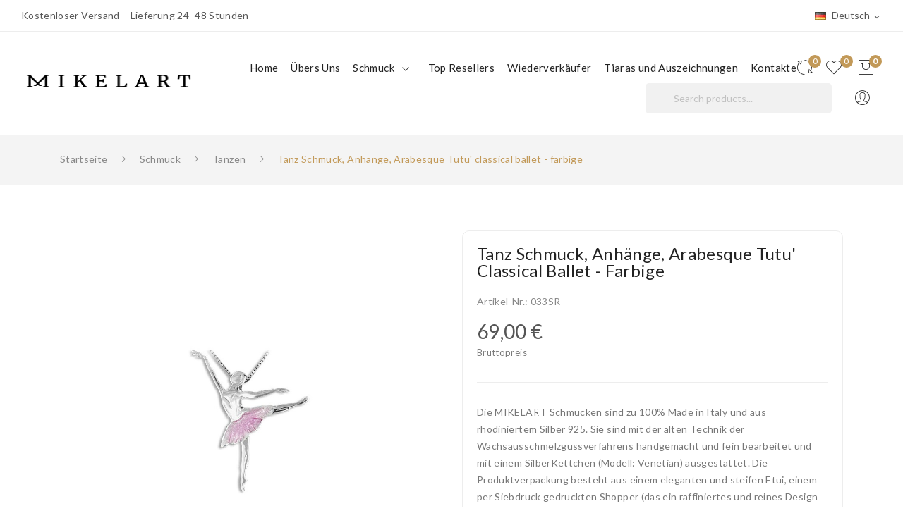

--- FILE ---
content_type: text/html; charset=utf-8
request_url: https://mikelart.com/de/tanzen/273-tanz-schmuck-anhaenge-arabesque-tutu-classical-ballet-aquamarine-colored-0789011385220.html
body_size: 33328
content:
<!doctype html>
<html lang="de">

  <head>
    
      
  <meta charset="utf-8">


  <meta http-equiv="x-ua-compatible" content="ie=edge">



  <link rel="canonical" href="https://mikelart.com/de/tanzen/273-tanz-schmuck-anhaenge-arabesque-tutu-classical-ballet-aquamarine-colored-0789011385220.html">

  <title>Tanz Schmuck, Anhänge, Arabesque Tutu&#039; classical ballet - farbige</title>
  <meta name="description" content="Die MIKELART Schmucken sind zu 100% Made in Italy und aus rhodiniertem Silber 925. Sie sind mit der alten Technik der Wachsausschmelzgussverfahrens handgemacht und fein bearbeitet und mit einem SilberKettchen (Modell: Venetian) ausgestattet. Die Produktverpackung besteht aus einem eleganten und steifen Etui, einem per Siebdruck gedruckten Shopper (das ein raffiniertes und reines Design hat), und ein Garantieschein des Produktes.">
  <meta name="keywords" content="">
      
                  <link rel="alternate" href="https://mikelart.com/it/collane-con-ballerina-gioielli-charms/273-gioiello-ballerina-arabesque-smaltato-acqua-marina-0789011385220.html" hreflang="it-IT">
                  <link rel="alternate" href="https://mikelart.com/en/dance/273-ballet-jewellery-arabesque-tutu-ballerina-classical-ballet-aquamarine-colored-0789011385220.html" hreflang="en-GB">
                  <link rel="alternate" href="https://mikelart.com/de/tanzen/273-tanz-schmuck-anhaenge-arabesque-tutu-classical-ballet-aquamarine-colored-0789011385220.html" hreflang="de-DE">
                  <link rel="alternate" href="https://mikelart.com/fr/danser/273-bijoux-de-la-danse-pendentif-danseur-danse-classique-arabesque-tutu-aquamarine-colored-0789011385220.html" hreflang="fr-FR">
                  <link rel="alternate" href="https://mikelart.com/es/baile/273-joyas-de-la-danza-colgantes-bailarina-danza-clasica-arabesque-tutu-aquamarine-colored-0789011385220.html" hreflang="es-ES">
                  <link rel="alternate" href="https://mikelart.com/el/collane-con-ballerina-gioielli-charms/273-gioiello-ballerina-arabesque-smaltato-acqua-marina-0789011385220.html" hreflang="el-gr">
        



  <meta name="viewport" content="width=device-width, initial-scale=1">



  <link rel="icon" type="image/vnd.microsoft.icon" href="https://mikelart.com/img/favicon.ico?1738670254">
  <link rel="shortcut icon" type="image/x-icon" href="https://mikelart.com/img/favicon.ico?1738670254">



 <script src="https://ajax.googleapis.com/ajax/libs/jquery/3.2.1/jquery.min.js"></script>

    <link rel="stylesheet" href="https://mikelart.com/themes/theme_corano1/assets/css/theme.css" type="text/css" media="all">
  <link rel="stylesheet" href="https://mikelart.com/modules/blockreassurance/views/dist/front.css" type="text/css" media="all">
  <link rel="stylesheet" href="https://mikelart.com/modules/ps_socialfollow/views/css/ps_socialfollow.css" type="text/css" media="all">
  <link rel="stylesheet" href="https://mikelart.com/modules/paypal/views/css/paypal_fo.css" type="text/css" media="all">
  <link rel="stylesheet" href="https://mikelart.com/modules/ps_searchbar/ps_searchbar.css" type="text/css" media="all">
  <link rel="stylesheet" href="https://fonts.googleapis.com/css?family=Lato:100,100i,300,300i,400,400i,700,700i,900,900i&amp;display=swap&amp;subset=latin-ext" type="text/css" media="all">
  <link rel="stylesheet" href="https://mikelart.com/modules/posslideshows/css/nivo-slider/nivo-slider.css" type="text/css" media="all">
  <link rel="stylesheet" href="https://mikelart.com/modules/productvideo/views/css/productvideoextraright-1.7.css" type="text/css" media="all">
  <link rel="stylesheet" href="https://mikelart.com/modules/blockwishlist/blockwishlist.css" type="text/css" media="all">
  <link rel="stylesheet" href="https://mikelart.com/modules/poscompare/css/nivo-slider/nivo-slider.css" type="text/css" media="all">
  <link rel="stylesheet" href="https://mikelart.com/modules/posrotatorimg/css/posrotatorimg.css" type="text/css" media="all">
  <link rel="stylesheet" href="https://mikelart.com/modules/posmegamenu//views/css/front.css" type="text/css" media="all">
  <link rel="stylesheet" href="https://mikelart.com/modules/posmegamenu/views/css/posmegamenu_s_1.css" type="text/css" media="all">
  <link rel="stylesheet" href="https://mikelart.com/modules/posthemeoptions/views/css/posthemeoptions_s_1.css" type="text/css" media="all">
  <link rel="stylesheet" href="https://mikelart.com/modules/postabcateslider/postabcateslider.css" type="text/css" media="all">
  <link rel="stylesheet" href="https://mikelart.com/modules/advancedemailguard/views/css/front.css" type="text/css" media="all">
  <link rel="stylesheet" href="https://mikelart.com/modules/registrationfields/views/css/registrationfields.css" type="text/css" media="all">
  <link rel="stylesheet" href="https://mikelart.com/js/jquery/ui/themes/base/minified/jquery-ui.min.css" type="text/css" media="all">
  <link rel="stylesheet" href="https://mikelart.com/js/jquery/ui/themes/base/minified/jquery.ui.theme.min.css" type="text/css" media="all">
  <link rel="stylesheet" href="https://mikelart.com/js/jquery/plugins/fancybox/jquery.fancybox.css" type="text/css" media="all">
  <link rel="stylesheet" href="https://mikelart.com/modules/poscompare/views/css/front.css" type="text/css" media="all">
  <link rel="stylesheet" href="https://mikelart.com/modules/xipblog/css/xipblog.css" type="text/css" media="all">
  <link rel="stylesheet" href="https://mikelart.com/js/jquery/plugins/timepicker/jquery-ui-timepicker-addon.css" type="text/css" media="all">
  <link rel="stylesheet" href="https://mikelart.com/themes/theme_corano1/assets/css/custom.css" type="text/css" media="all">




  

  <script type="text/javascript">
        var AdvancedEmailGuardData = {"meta":{"isGDPREnabled":true,"isLegacyOPCEnabled":false,"isLegacyMAModuleEnabled":false,"validationError":null},"settings":{"recaptcha":{"type":"v2_cbx","key":"6LcUIhApAAAAABPtFJ4TxC3t7QYrqD_4vLip8n_4","forms":{"contact_us":{"size":"normal","align":"offset","offset":3},"register":{"size":"normal","align":"center","offset":1},"reset_password":{"size":"normal","align":"center","offset":1},"quick_order":{"size":"normal","align":"center","offset":1},"newsletter":{"size":"normal","align":"left","offset":1},"write_review":{"size":"normal","align":"left","offset":1},"notify_when_in_stock":{"size":"normal","align":"left","offset":1},"send_to_friend":{"size":"normal","align":"left","offset":1}},"language":"browser","theme":"light","position":"bottomleft","hidden":false,"deferred":false}},"context":{"ps":{"v17":true,"v17pc":true,"v17ch":true,"v16":false,"v161":false,"v15":false},"languageCode":"de","pageName":"product"},"trans":{"genericError":"Es ist ein Fehler aufgetreten, bitte versuchen Sie es erneut."}};
        var is_required_label = " ist erforderlich";
        var poscompare = {"nbProducts":0};
        var prestashop = {"cart":{"products":[],"totals":{"total":{"type":"total","label":"Gesamt","amount":0,"value":"0,00\u00a0\u20ac"},"total_including_tax":{"type":"total","label":"Gesamt (inkl. MwSt.)","amount":0,"value":"0,00\u00a0\u20ac"},"total_excluding_tax":{"type":"total","label":"Gesamtpreis o. MwSt.","amount":0,"value":"0,00\u00a0\u20ac"}},"subtotals":{"products":{"type":"products","label":"Zwischensumme","amount":0,"value":"0,00\u00a0\u20ac"},"discounts":null,"shipping":{"type":"shipping","label":"Versand","amount":0,"value":""},"tax":null},"products_count":0,"summary_string":"0 Artikel","vouchers":{"allowed":1,"added":[]},"discounts":[],"minimalPurchase":0,"minimalPurchaseRequired":""},"currency":{"name":"Euro","iso_code":"EUR","iso_code_num":"978","sign":"\u20ac"},"customer":{"lastname":null,"firstname":null,"email":null,"birthday":null,"newsletter":null,"newsletter_date_add":null,"optin":null,"website":null,"company":null,"siret":null,"ape":null,"is_logged":false,"gender":{"type":null,"name":null},"addresses":[]},"language":{"name":"Deutsch","iso_code":"de","locale":"de-DE","language_code":"de-DE","is_rtl":"0","date_format_lite":"d\/m\/Y","date_format_full":"d\/m\/Y H:i:s","id":3},"page":{"title":"","canonical":null,"meta":{"title":"Tanz Schmuck, Anh\u00e4nge, Arabesque Tutu' classical ballet - farbige","description":"Die MIKELART Schmucken sind zu 100% Made in Italy und aus rhodiniertem Silber 925. Sie sind mit der alten Technik der Wachsausschmelzgussverfahrens handgemacht und fein bearbeitet und mit einem SilberKettchen (Modell: Venetian) ausgestattet. Die Produktverpackung besteht aus einem eleganten und steifen Etui, einem per Siebdruck gedruckten Shopper (das ein raffiniertes und reines Design hat), und ein Garantieschein des Produktes.","keywords":"","robots":"index"},"page_name":"product","body_classes":{"lang-de":true,"lang-rtl":false,"country-IT":true,"currency-EUR":true,"layout-full-width":true,"page-product":true,"tax-display-enabled":true,"product-id-273":true,"product-Tanz Schmuck, Anh\u00e4nge, Arabesque Tutu' classical ballet - farbige":true,"product-id-category-3":true,"product-id-manufacturer-3":true,"product-id-supplier-0":true,"product-available-for-order":true,"product-customizable":true},"admin_notifications":[]},"shop":{"name":"MIKELART GIOIELLI","logo":"https:\/\/mikelart.com\/img\/mikelart-logo-1738670254.jpg","stores_icon":"https:\/\/mikelart.com\/img\/logo_stores.png","favicon":"https:\/\/mikelart.com\/img\/favicon.ico"},"urls":{"base_url":"https:\/\/mikelart.com\/","current_url":"https:\/\/mikelart.com\/de\/tanzen\/273-tanz-schmuck-anhaenge-arabesque-tutu-classical-ballet-aquamarine-colored-0789011385220.html","shop_domain_url":"https:\/\/mikelart.com","img_ps_url":"https:\/\/mikelart.com\/img\/","img_cat_url":"https:\/\/mikelart.com\/img\/c\/","img_lang_url":"https:\/\/mikelart.com\/img\/l\/","img_prod_url":"https:\/\/mikelart.com\/img\/p\/","img_manu_url":"https:\/\/mikelart.com\/img\/m\/","img_sup_url":"https:\/\/mikelart.com\/img\/su\/","img_ship_url":"https:\/\/mikelart.com\/img\/s\/","img_store_url":"https:\/\/mikelart.com\/img\/st\/","img_col_url":"https:\/\/mikelart.com\/img\/co\/","img_url":"https:\/\/mikelart.com\/themes\/theme_corano1\/assets\/img\/","css_url":"https:\/\/mikelart.com\/themes\/theme_corano1\/assets\/css\/","js_url":"https:\/\/mikelart.com\/themes\/theme_corano1\/assets\/js\/","pic_url":"https:\/\/mikelart.com\/upload\/","pages":{"address":"https:\/\/mikelart.com\/de\/adresse","addresses":"https:\/\/mikelart.com\/de\/adressen","authentication":"https:\/\/mikelart.com\/de\/anmeldung","cart":"https:\/\/mikelart.com\/de\/warenkorb","category":"https:\/\/mikelart.com\/de\/index.php?controller=category","cms":"https:\/\/mikelart.com\/de\/index.php?controller=cms","contact":"https:\/\/mikelart.com\/de\/kontakt","discount":"https:\/\/mikelart.com\/de\/Rabatt","guest_tracking":"https:\/\/mikelart.com\/de\/auftragsverfolgung-gast","history":"https:\/\/mikelart.com\/de\/bestellungsverlauf","identity":"https:\/\/mikelart.com\/de\/profil","index":"https:\/\/mikelart.com\/de\/","my_account":"https:\/\/mikelart.com\/de\/mein-Konto","order_confirmation":"https:\/\/mikelart.com\/de\/bestellbestatigung","order_detail":"https:\/\/mikelart.com\/de\/index.php?controller=order-detail","order_follow":"https:\/\/mikelart.com\/de\/bestellverfolgung","order":"https:\/\/mikelart.com\/de\/Bestellung","order_return":"https:\/\/mikelart.com\/de\/index.php?controller=order-return","order_slip":"https:\/\/mikelart.com\/de\/bestellschein","pagenotfound":"https:\/\/mikelart.com\/de\/seite-nicht-gefunden","password":"https:\/\/mikelart.com\/de\/passwort-zuruecksetzen","pdf_invoice":"https:\/\/mikelart.com\/de\/index.php?controller=pdf-invoice","pdf_order_return":"https:\/\/mikelart.com\/de\/index.php?controller=pdf-order-return","pdf_order_slip":"https:\/\/mikelart.com\/de\/index.php?controller=pdf-order-slip","prices_drop":"https:\/\/mikelart.com\/de\/angebote","product":"https:\/\/mikelart.com\/de\/index.php?controller=product","search":"https:\/\/mikelart.com\/de\/suche","sitemap":"https:\/\/mikelart.com\/de\/Sitemap","stores":"https:\/\/mikelart.com\/de\/shops","supplier":"https:\/\/mikelart.com\/de\/lieferant","register":"https:\/\/mikelart.com\/de\/anmeldung?create_account=1","order_login":"https:\/\/mikelart.com\/de\/Bestellung?login=1"},"alternative_langs":{"it-IT":"https:\/\/mikelart.com\/it\/collane-con-ballerina-gioielli-charms\/273-gioiello-ballerina-arabesque-smaltato-acqua-marina-0789011385220.html","en-GB":"https:\/\/mikelart.com\/en\/dance\/273-ballet-jewellery-arabesque-tutu-ballerina-classical-ballet-aquamarine-colored-0789011385220.html","de-DE":"https:\/\/mikelart.com\/de\/tanzen\/273-tanz-schmuck-anhaenge-arabesque-tutu-classical-ballet-aquamarine-colored-0789011385220.html","fr-FR":"https:\/\/mikelart.com\/fr\/danser\/273-bijoux-de-la-danse-pendentif-danseur-danse-classique-arabesque-tutu-aquamarine-colored-0789011385220.html","es-ES":"https:\/\/mikelart.com\/es\/baile\/273-joyas-de-la-danza-colgantes-bailarina-danza-clasica-arabesque-tutu-aquamarine-colored-0789011385220.html","el-gr":"https:\/\/mikelart.com\/el\/collane-con-ballerina-gioielli-charms\/273-gioiello-ballerina-arabesque-smaltato-acqua-marina-0789011385220.html"},"theme_assets":"\/themes\/theme_corano1\/assets\/","actions":{"logout":"https:\/\/mikelart.com\/de\/?mylogout="},"no_picture_image":{"bySize":{"small_default":{"url":"https:\/\/mikelart.com\/img\/p\/de-default-small_default.jpg","width":98,"height":98},"cart_default":{"url":"https:\/\/mikelart.com\/img\/p\/de-default-cart_default.jpg","width":125,"height":125},"medium_default":{"url":"https:\/\/mikelart.com\/img\/p\/de-default-medium_default.jpg","width":452,"height":452},"home_default":{"url":"https:\/\/mikelart.com\/img\/p\/de-default-home_default.jpg","width":500,"height":500},"large_default":{"url":"https:\/\/mikelart.com\/img\/p\/de-default-large_default.jpg","width":1024,"height":1024}},"small":{"url":"https:\/\/mikelart.com\/img\/p\/de-default-small_default.jpg","width":98,"height":98},"medium":{"url":"https:\/\/mikelart.com\/img\/p\/de-default-medium_default.jpg","width":452,"height":452},"large":{"url":"https:\/\/mikelart.com\/img\/p\/de-default-large_default.jpg","width":1024,"height":1024},"legend":""}},"configuration":{"display_taxes_label":true,"display_prices_tax_incl":true,"is_catalog":false,"show_prices":true,"opt_in":{"partner":true},"quantity_discount":{"type":"price","label":"St\u00fcckpreis"},"voucher_enabled":1,"return_enabled":0},"field_required":[],"breadcrumb":{"links":[{"title":"Startseite","url":"https:\/\/mikelart.com\/de\/"},{"title":"Schmuck","url":"https:\/\/mikelart.com\/de\/25-schmuck"},{"title":"Tanzen","url":"https:\/\/mikelart.com\/de\/3-tanzen"},{"title":"Tanz Schmuck, Anh\u00e4nge, Arabesque Tutu' classical ballet - farbige","url":"https:\/\/mikelart.com\/de\/tanzen\/273-tanz-schmuck-anhaenge-arabesque-tutu-classical-ballet-aquamarine-colored-0789011385220.html"}],"count":4},"link":{"protocol_link":"https:\/\/","protocol_content":"https:\/\/"},"time":1768781137,"static_token":"ea2d0b276a9b37fb3e05e3ca543e5bec","token":"72203c3797e9d1b4fbebbf4953c0815b","debug":false};
        var psemailsubscription_subscription = "https:\/\/mikelart.com\/de\/module\/ps_emailsubscription\/subscription";
        var psr_icon_color = "#F19D76";
        var xip_base_dir = "https:\/\/mikelart.com\/";
      </script>



  <!-- ProductVideo vars -->
<script type="text/javascript">
        var pv_force_thumb_size = 1;
        var pv_disable_autosize = 0;
        var pv_disable_replace = 0;
        var pv_disable_img_hide = 0;
        var pv_hide_image_container = 0;
        var pv_side_position = -1;
        var pv_thumb_add_width = 0;
        var pv_image_zindex = 999;
        var pv_load_delay = 0;
        var pv_deep_select = 0;
        var pv_thumb_dir = 0;
        var pv_default = 1;
        var pv_auto = 0;
        var pv_limit = 3;
        var pv_click_to_activate = 1;
        var pv_custom_img_slider_refresh = 0;
        var pv_custom_slider_sync = 0;
        var pv_rel = 0;
        var pv_cont = 1;
        var pv_info = 0;
        var pv_priv = 1;
        var pv_loop = 1;
        var pv_pos = 1;
        var pv_vim_portrait = 1;
        var PV_VIM_MUTED = 0;
        var pv_vim_loop = 0;
        var pv_vim_byline = 1;
        var pv_vim_badge = 1;
        var pv_vim_title = 1;
        var pv_vim_autoplay = 1;
        var pv_force_hide_preview = 0;
        var pv_force_button = 0;
        var pv_force_controls = 0;
        var pv_force_close = 0;
        var pv_no_padding = 0;
        var pv_fancy_link = 1;
            var pv_image_holder = '';
        var pv_image_container = '';
        var pv_videoholder_placement = '';
        var pv_clt = 'div';
        var pv_custom_img_slider = 'slick-slider';
        var pv_custom_img_slider_selector = '';
        var pv_custom_main_img_slider_selector = '';
        var pv_click_behaviour_type = 'click';
        var pv_list_cust_holder = '';
        var pv_list_cust_button_holder = '';
        var pv_list_cust_button_insert = '1';
        var pv_list_cust_filter = '';
        var pv_list_cust_selector = '';
        var pv_vim_color = '#00adef';
        var pv_burl = '/';
            var pv_thumb_before = '';         var pv_thumb_after = '';         var pv_custom_main_img_slider_pre = '';         var pv_custom_main_img_slider_post = '';          
    var pv_video_list = false;
    
        var pv_view_video_msg = 'Schau Video an';
    var pv_position_list = '0';
    var pv_icon = 'play-circle-o';
    var pv_icon_size = 40;
    var pv_icon_opacity = 60/100;
    var pv_hide_icon = 1;
    var pv_icon_bg = 0;
    var pv_btn_class = 'btn btn-default';
    var pv_btn_pos = 1;
    var pv_aurl = '/modules/productvideo/get-videos-info.php';
    var pv_burl = '/';
</script>
<!-- Video Microdata Start -->
<!-- Video Microdata End --><script type="text/javascript">
var _iub = _iub || [];
_iub.csConfiguration = {"whitelabel":false,"lang":"de","siteId":1489968,"consentOnContinuedBrowsing":false,"cookiePolicyId":84336502, "banner":{ "acceptButtonDisplay":true,"customizeButtonDisplay":true,"acceptButtonColor":"#c29958","acceptButtonCaptionColor":"white","customizeButtonColor":"#212121","customizeButtonCaptionColor":"white","rejectButtonDisplay":true,"rejectButtonColor":"#c29958","rejectButtonCaptionColor":"white","textColor":"white","backgroundColor":"#000001","fontSizeCloseButton":"40px","innerHtmlCloseBtn":"<a class=\"iubenda-cs-close-btn\" style=\"margin:0 !important;text-decoration:none !important;font-size: 30px !important;color: #ff0000 !important;position: absolute !important;top: 0 !important;right: 0 !important;border: none !important;\" href=\"javascript:void(0)\">×</a>" }};
</script>
<script type="text/javascript" src="//cdn.iubenda.com/cs/iubenda_cs.js" charset="UTF-8" async></script>
			<script type='text/javascript'>
				var iCallback = function(){};

				if('callback' in _iub.csConfiguration) {
					if('onConsentGiven' in _iub.csConfiguration.callback) iCallback = _iub.csConfiguration.callback.onConsentGiven;

					_iub.csConfiguration.callback.onConsentGiven = function() {
						iCallback();

						jQuery('noscript._no_script_iub').each(function (a, b) { var el = jQuery(b); el.after(el.html()); });
					};
				};
			</script>


<script id="fabfacebookpixel_script" type="application/json">
	{
		"fabFacebookPixelAddToCartUrl": "https://mikelart.com/de/module/fabfacebookpixel/addtocart?ajax=1",
		"fabFacebookPixelExecutorUrl": "//mikelart.com/de/module/fabfacebookpixel/executor?ajax=1",
		"facebookPixelId": "895765803853461",
		"isPixelEnabled": "1",
		"pixelDelay": "0",
		"isDebug": "1",
		"moduleVersion": "3.4.8",
		"iubendaIntegration": "0",
		"customerGroups": "Visitatore",
		"defaultCustomerGroup": "",
		"canonicalUrl": "https://mikelart.com/de/tanzen/273-tanz-schmuck-anhaenge-arabesque-tutu-classical-ballet-aquamarine-colored-0789011385220.html",
		
		"events": [
												{
				"type": "ViewContent",
				"params": {
					"content_type": "product_group",
					"id_product": "273",
					"content_ids": ["273"],
					"content_name": "Tanz Schmuck, Anhänge, Arabesque Tutu' classical ballet - farbige",
					"content_category": "Tanzen",
					"value": "69.00",
					"description": "Die MIKELART Schmucken sind zu 100% Made in Italy und aus rhodiniertem Silber 925. Sie sind mit der alten Technik der Wachsausschmelzgussverfahrens handgemacht und fein bearbeitet und mit einem SilberKettchen (Modell: Venetian) ausgestattet. Die Produktverpackung besteht aus einem eleganten und steifen Etui, einem per Siebdruck gedruckten Shopper (das ein raffiniertes und reines Design hat), und ein Garantieschein des Produktes.",
					"product_price": "69.00",
					"currency": "EUR",
					"customer_groups": "Visitatore",
					"default_customer_group": ""
				}
			},
																{
				"type": "PageView",
				"params": {
					"customerGroups": "Visitatore",
					"defaultCustomerGroup": ""
				}
			}
			]
	}
</script>

						<script type="application/ld+json">
		{
			"@context":"https://schema.org",
			"@type":"Product",
			"productID":"273",
			"name":"Tanz Schmuck, Anhänge, Arabesque Tutu' classical ballet - farbige",
			"description":"Die MIKELART Schmucken sind zu 100% Made in Italy und aus rhodiniertem Silber 925. Sie sind mit der alten Technik der Wachsausschmelzgussverfahrens handgemacht und fein bearbeitet und mit einem SilberKettchen (Modell: Venetian) ausgestattet. Die Produktverpackung besteht aus einem eleganten und steifen Etui, einem per Siebdruck gedruckten Shopper (das ein raffiniertes und reines Design hat), und ein Garantieschein des Produktes.",
			"category":"Bekleidung & Accessoires > Schmuck > Körperschmuck",
			"url":"https://mikelart.com/de/tanzen/273-tanz-schmuck-anhaenge-arabesque-tutu-classical-ballet-aquamarine-colored-0789011385220.html",
			"image":"https://mikelart.com/847/tanz-schmuck-anhaenge-arabesque-tutu-classical-ballet-aquamarine-colored.jpg",
			"brand":"Mikelart",
			"gtin":"0789011385220",
			"mpn":"",
			"offers": [
				{
					"@type": "Offer",
					"price": "69.00",
					"priceCurrency":"EUR",
					"itemCondition": "https://schema.org/NewCondition",
					"availability": "https://schema.org/OutOfStock"
									}
			]
		}
	</script>
			

<style type="text/css">

.animation1 {

	 -webkit-transition-duration: 500ms !important;

    -moz-transition-duration: 500ms !important;

    -o-transition-duration: 500ms !important;

    transition-duration: 500ms !important;

}



</style><?php
/**
 * NOTICE OF LICENSE
 *
 * Smartsupp live chat - official plugin. Smartsupp is free live chat with visitor recording. 
 * The plugin enables you to create a free account or sign in with existing one. Pre-integrated 
 * customer info with WooCommerce (you will see names and emails of signed in webshop visitors).
 * Optional API for advanced chat box modifications.
 *
 * You must not modify, adapt or create derivative works of this source code
 *
 *  @author    Smartsupp
 *  @copyright 2021 Smartsupp.com
 *  @license   GPL-2.0+
**/ 
?>

<script type="text/javascript">
            var _smartsupp = _smartsupp || {};
            _smartsupp.key = 'ddf862d0262b85f69af8c4a4f014805bc9d8691f';
_smartsupp.cookieDomain = '.mikelart.com';
_smartsupp.sitePlatform = 'Prestashop 1.7.7.2';
window.smartsupp||(function(d) {
                var s,c,o=smartsupp=function(){ o._.push(arguments)};o._=[];
                s=d.getElementsByTagName('script')[0];c=d.createElement('script');
                c.type='text/javascript';c.charset='utf-8';c.async=true;
                c.src='//www.smartsuppchat.com/loader.js';s.parentNode.insertBefore(c,s);
            })(document);
            </script><script type="text/javascript"></script>    


                                        <!-- Global site tag (gtag.js) - Google Analytics -->  <script async src="https://www.googletagmanager.com/gtag/js?id=G-KZ8L5T0S6M"></script>  <script>   window.dataLayer = window.dataLayer || [];   function gtag(){dataLayer.push(arguments);}   gtag('js', new Date());     gtag('config', 'G-KZ8L5T0S6M');  </script>  <!-- Google Tag Manager -->  <script data-cfasync=”false”>(function(w,d,s,l,i){w[l]=w[l]||[];w[l].push({'gtm.start':  new Date().getTime(),event:'gtm.js'});var f=d.getElementsByTagName(s)[0],  j=d.createElement(s),dl=l!='dataLayer'?'&l='+l:'';j.async=true;j.src=  'https://www.googletagmanager.com/gtm.js?id='+i+dl;f.parentNode.insertBefore(j,f);  })(window,document,'script','dataLayer','GTM-KRSTPL7');</script>  <!-- End Google Tag Manager -->  <!-- Google Tag Manager (noscript) -->  <noscript><iframe src="https://www.googletagmanager.com/ns.html?id=GTM-KRSTPL7"  height="0" width="0" style="display:none;visibility:hidden"></iframe></noscript>  <!-- End Google Tag Manager (noscript) -->
                        



    
  <meta property="og:type" content="product">
  <meta property="og:url" content="https://mikelart.com/de/tanzen/273-tanz-schmuck-anhaenge-arabesque-tutu-classical-ballet-aquamarine-colored-0789011385220.html">
  <meta property="og:title" content="Tanz Schmuck, Anhänge, Arabesque Tutu&#039; classical ballet - farbige">
  <meta property="og:site_name" content="MIKELART GIOIELLI">
  <meta property="og:description" content="Die MIKELART Schmucken sind zu 100% Made in Italy und aus rhodiniertem Silber 925. Sie sind mit der alten Technik der Wachsausschmelzgussverfahrens handgemacht und fein bearbeitet und mit einem SilberKettchen (Modell: Venetian) ausgestattet. Die Produktverpackung besteht aus einem eleganten und steifen Etui, einem per Siebdruck gedruckten Shopper (das ein raffiniertes und reines Design hat), und ein Garantieschein des Produktes.">
  <meta property="og:image" content="https://mikelart.com/847-large_default/tanz-schmuck-anhaenge-arabesque-tutu-classical-ballet-aquamarine-colored.jpg">
  <meta property="product:pretax_price:amount" content="56.557378">
  <meta property="product:pretax_price:currency" content="EUR">
  <meta property="product:price:amount" content="69">
  <meta property="product:price:currency" content="EUR">
  
  </head>

  <body itemscope itemtype="http://schema.org/WebPage" id="product"  class="lang-de country-it currency-eur layout-full-width page-product tax-display-enabled product-id-273 product-tanz-schmuck-anhange-arabesque-tutu-classical-ballet-farbige product-id-category-3 product-id-manufacturer-3 product-id-supplier-0 product-available-for-order product-customizable"> 

    
      
    

    <main>
      
              

      <header id="header">
        
          
<div class="header-banner">
	
</div>



<nav class="header-nav">
	<div class="container-fluid"> 
		<div class="hidden-md-down">
			  <div id="_desktop_static">
<div class="static-nav"><span class="HwtZe" lang="de"><span class="jCAhz ChMk0b"><span class="ryNqvb">Kostenloser Versand – Lieferung 24–48 Stunden</span></span></span><span class="ZSCsVd"></span></div>
</div>
<div id="_desktop_language_selector">
	<div class="language-selector-wrapper selector-block hidden-md-down">
	 <span id="language-selector-label" class=" selector-label hidden-lg-down">Language :</span>
	<div class="language-selector localiz_block  dropdown js-dropdown">
	  <button data-toggle="dropdown" class=" btn-unstyle" aria-haspopup="true" aria-expanded="false" aria-label="Dropdown Sprachen">
		<img src="https://mikelart.com/img/l/3.jpg" alt="" width="16" height="11" />
		<span class="expand-more">Deutsch</span>
		<i class="material-icons">expand_more</i>
	  </button>
	  <ul class="dropdown-menu" aria-labelledby="language-selector-label">
				  <li >
			<a href="https://mikelart.com/it/collane-con-ballerina-gioielli-charms/273-gioiello-ballerina-arabesque-smaltato-acqua-marina-0789011385220.html" class="dropdown-item"><img src="https://mikelart.com/img/l/1.jpg" alt="" width="16" height="11" />Italiano</a>
		  </li>
				  <li >
			<a href="https://mikelart.com/en/dance/273-ballet-jewellery-arabesque-tutu-ballerina-classical-ballet-aquamarine-colored-0789011385220.html" class="dropdown-item"><img src="https://mikelart.com/img/l/2.jpg" alt="" width="16" height="11" />English</a>
		  </li>
				  <li  class="current" >
			<a href="https://mikelart.com/de/tanzen/273-tanz-schmuck-anhaenge-arabesque-tutu-classical-ballet-aquamarine-colored-0789011385220.html" class="dropdown-item"><img src="https://mikelart.com/img/l/3.jpg" alt="" width="16" height="11" />Deutsch</a>
		  </li>
				  <li >
			<a href="https://mikelart.com/fr/danser/273-bijoux-de-la-danse-pendentif-danseur-danse-classique-arabesque-tutu-aquamarine-colored-0789011385220.html" class="dropdown-item"><img src="https://mikelart.com/img/l/4.jpg" alt="" width="16" height="11" />Française</a>
		  </li>
				  <li >
			<a href="https://mikelart.com/es/baile/273-joyas-de-la-danza-colgantes-bailarina-danza-clasica-arabesque-tutu-aquamarine-colored-0789011385220.html" class="dropdown-item"><img src="https://mikelart.com/img/l/5.jpg" alt="" width="16" height="11" />Español</a>
		  </li>
				  <li >
			<a href="https://mikelart.com/el/collane-con-ballerina-gioielli-charms/273-gioiello-ballerina-arabesque-smaltato-acqua-marina-0789011385220.html" class="dropdown-item"><img src="https://mikelart.com/img/l/6.jpg" alt="" width="16" height="11" />ελληνικά</a>
		  </li>
			  </ul>
	</div>
	</div>
	<div class="language-selector-wrapper hidden-lg-up">
		<div class="selector-mobile dropdown js-dropdown">
		  <button data-toggle="dropdown" class=" btn-unstyle" aria-haspopup="true" aria-expanded="false" aria-label="Dropdown Sprachen">
			<img src="https://mikelart.com/img/l/3.jpg" alt="" width="16" height="11" />
			<span class="expand-more">Deutsch</span>
			<i class="material-icons">expand_more</i>
		  </button>
		  <ul class="dropdown-menu" aria-labelledby="language-selector-label">
						  <li >
				<a href="https://mikelart.com/it/collane-con-ballerina-gioielli-charms/273-gioiello-ballerina-arabesque-smaltato-acqua-marina-0789011385220.html" class="dropdown-item"><img src="https://mikelart.com/img/l/1.jpg" alt="" width="16" height="11" />Italiano</a>
			  </li>
						  <li >
				<a href="https://mikelart.com/en/dance/273-ballet-jewellery-arabesque-tutu-ballerina-classical-ballet-aquamarine-colored-0789011385220.html" class="dropdown-item"><img src="https://mikelart.com/img/l/2.jpg" alt="" width="16" height="11" />English</a>
			  </li>
						  <li  class="current" >
				<a href="https://mikelart.com/de/tanzen/273-tanz-schmuck-anhaenge-arabesque-tutu-classical-ballet-aquamarine-colored-0789011385220.html" class="dropdown-item"><img src="https://mikelart.com/img/l/3.jpg" alt="" width="16" height="11" />Deutsch</a>
			  </li>
						  <li >
				<a href="https://mikelart.com/fr/danser/273-bijoux-de-la-danse-pendentif-danseur-danse-classique-arabesque-tutu-aquamarine-colored-0789011385220.html" class="dropdown-item"><img src="https://mikelart.com/img/l/4.jpg" alt="" width="16" height="11" />Française</a>
			  </li>
						  <li >
				<a href="https://mikelart.com/es/baile/273-joyas-de-la-danza-colgantes-bailarina-danza-clasica-arabesque-tutu-aquamarine-colored-0789011385220.html" class="dropdown-item"><img src="https://mikelart.com/img/l/5.jpg" alt="" width="16" height="11" />Español</a>
			  </li>
						  <li >
				<a href="https://mikelart.com/el/collane-con-ballerina-gioielli-charms/273-gioiello-ballerina-arabesque-smaltato-acqua-marina-0789011385220.html" class="dropdown-item"><img src="https://mikelart.com/img/l/6.jpg" alt="" width="16" height="11" />ελληνικά</a>
			  </li>
					  </ul>
		</div>
	</div>
</div>

		</div>
		<div class="hidden-lg-up  mobile">
			<div class="row row-mobile">
				<div class="col-mobile mobile-top col-md-12 col-xs-12">
					<div class="top-logo" id="_mobile_logo"></div>
				</div>
				<div class="col-mobile mobile-bottom col-md-12 col-xs-12">
					
					<div class="float-xs-left" id="menu-icon">
						<i class="pe-7s-menu"></i>
					</div>
					<div id="mobile_top_menu_wrapper" class="row hidden-lg-up" style="display:none;">
						<div class="top-header-mobile">
							<div id="_mobile_static"></div>
						</div>
						<div id="_mobile_currency_selector"></div>
						<div id="_mobile_language_selector"></div>				
						<div class="menu-close"> 
							menu <i class="material-icons float-xs-right">arrow_back</i>
						</div>
						<div class="menu-tabs">							
							<div class="js-top-menu-bottom">												
								<div id="_mobile_megamenu"></div>
							</div>
							
						</div>
					</div>
					<div id="_mobile_user_info"></div>
					<div id="_mobile_compare"></div>
					<div id="_mobile_wishtlist"></div>
					<div id="_mobile_cart_block"></div>
				</div>
			</div>
			<div id="_mobile_search_block"></div>
		</div>
	</div>
</nav>



<div class="header-top hidden-md-down">
	<div class="container-fluid">
		<div class="row">
			<div class="col col col-lg-3" id="_desktop_logo">
								<a href="https://mikelart.com/">
				<img class="logo img-responsive" src="https://mikelart.com/img/mikelart-logo-1738670254.jpg" alt="MIKELART GIOIELLI">
				</a>
							</div>
			<div class=" col col-lg-9 col-sm-12 position-static">	
				<div id="_desktop_megamenu" class="use-sticky ">
<div class="pos-menu-horizontal">
	<ul class="menu-content"> 
			 			
				<li class=" menu-item menu-item1   ">
					
						<a href="https://mikelart.com/de/" >
						
												<span>Home</span>
																	</a>
																									</li>
			 			
				<li class=" menu-item menu-item3   ">
					
						<a href="CMS4" >
						
												<span>Übers Uns</span>
																	</a>
																									</li>
			 			
				<li class=" menu-item menu-item4  hasChild ">
					
						<a href="https://mikelart.com/de/25-schmuck" >
						
												<span>Schmuck</span>
												 <i class="hidden-md-down pe-7s-angle-down" style="font-size:26px;"></i>					</a>
																																	
						<span class="icon-drop-mobile"><i class="material-icons add">add </i><i class="material-icons remove">remove </i></span>						<div class="pos-sub-menu menu-dropdown col-xs-12 col-sm-9  menu_slidedown">
						<div class="pos-sub-inner">
													<div class="pos-menu-row row ">
																											<div class="pos-menu-col col-xs-12 col-sm-4  ">
																																				<a href="https://mikelart.com/de/33-distintivi-ufficiali-di-gara-fgi-" class="column_title">DISTINTIVI UFFICIALI DI GARA FGI</a>
																								<span class="icon-drop-mobile"><i class="material-icons add">add </i><i class="material-icons remove">remove </i></span>
																																</div>
																			<div class="pos-menu-col col-xs-6 col-sm-3  ">
																																				<a href="https://mikelart.com/de/3-tanzen" class="column_title">Tanz Juwelen</a>
																								<span class="icon-drop-mobile"><i class="material-icons add">add </i><i class="material-icons remove">remove </i></span>
																																</div>
																			<div class="pos-menu-col col-xs-6 col-sm-2  ">
																																				<a href="https://mikelart.com/de/15-fussball" class="column_title">Fußball Juwelen</a>
																								<span class="icon-drop-mobile"><i class="material-icons add">add </i><i class="material-icons remove">remove </i></span>
																																</div>
																								</div>
													<div class="pos-menu-row row ">
																											<div class="pos-menu-col col-xs-6 col-sm-3  ">
																																				<a href="https://mikelart.com/de/6-artistische-gymnastik" class="column_title">Schmucken Kunstturnen</a>
																								<span class="icon-drop-mobile"><i class="material-icons add">add </i><i class="material-icons remove">remove </i></span>
																																</div>
																			<div class="pos-menu-col col-xs-6 col-sm-3  ">
																																				<a href="https://mikelart.com/de/17-armbaender-charm-ohrringe" class="column_title">Armbänder - Charm - Ohrringe</a>
																								<span class="icon-drop-mobile"><i class="material-icons add">add </i><i class="material-icons remove">remove </i></span>
																																</div>
																			<div class="pos-menu-col col-xs-6 col-sm-3  ">
																																</div>
																			<div class="pos-menu-col col-xs-6 col-sm-3  ">
																																				<a href="https://mikelart.com/de/12-i-love" class="column_title">I Love</a>
																								<span class="icon-drop-mobile"><i class="material-icons add">add </i><i class="material-icons remove">remove </i></span>
																																</div>
																								</div>
													<div class="pos-menu-row row ">
																											<div class="pos-menu-col col-xs-6 col-sm-3  ">
																																				<a href="https://mikelart.com/de/9-rhythmische-gymnastik" class="column_title">Juwelen Rhytmische Sportgymnastik</a>
																								<span class="icon-drop-mobile"><i class="material-icons add">add </i><i class="material-icons remove">remove </i></span>
																																</div>
																			<div class="pos-menu-col col-xs-6 col-sm-3  ">
																																				<a href="https://mikelart.com/de/27-una-ginnasta-e-per-sempre" class="column_title">Rollschuhe Juwelen</a>
																								<span class="icon-drop-mobile"><i class="material-icons add">add </i><i class="material-icons remove">remove </i></span>
																																</div>
																			<div class="pos-menu-col col-xs-6 col-sm-3  ">
																																				<a href="https://mikelart.com/de/13-karate" class="column_title">Karate Juwelen</a>
																								<span class="icon-drop-mobile"><i class="material-icons add">add </i><i class="material-icons remove">remove </i></span>
																																</div>
																			<div class="pos-menu-col col-xs-6 col-sm-3  ">
																																				<a href="https://mikelart.com/de/18-aerobic" class="column_title">Aerobische Juwelen</a>
																								<span class="icon-drop-mobile"><i class="material-icons add">add </i><i class="material-icons remove">remove </i></span>
																																</div>
																								</div>
													<div class="pos-menu-row row ">
																											<div class="pos-menu-col col-xs-6 col-sm-3  ">
																																				<a href="https://mikelart.com/de/10-volleyball" class="column_title">Volleyball Juwelen</a>
																								<span class="icon-drop-mobile"><i class="material-icons add">add </i><i class="material-icons remove">remove </i></span>
																																</div>
																			<div class="pos-menu-col col-xs-6 col-sm-3  ">
																																				<a href="https://mikelart.com/de/14-reiten" class="column_title">Reitende Juwelen</a>
																								<span class="icon-drop-mobile"><i class="material-icons add">add </i><i class="material-icons remove">remove </i></span>
																																</div>
																			<div class="pos-menu-col col-xs-6 col-sm-3  ">
																																				<a href="https://mikelart.com/de/19-yoga" class="column_title">Yoga Juwelen</a>
																								<span class="icon-drop-mobile"><i class="material-icons add">add </i><i class="material-icons remove">remove </i></span>
																																</div>
																			<div class="pos-menu-col col-xs-6 col-sm-3  ">
																																				<a href="https://mikelart.com/de/11-skaten-juwelen" class="column_title">Gioielli Pattinaggio </a>
																								<span class="icon-drop-mobile"><i class="material-icons add">add </i><i class="material-icons remove">remove </i></span>
																																</div>
																								</div>
													<div class="pos-menu-row row ">
																											<div class="pos-menu-col col-xs-12 col-sm-4  ">
																																				<a href="https://mikelart.com/de/16-royal-academy" class="column_title">Royal Academy</a>
																								<span class="icon-drop-mobile"><i class="material-icons add">add </i><i class="material-icons remove">remove </i></span>
																																</div>
																			<div class="pos-menu-col col-xs-6 col-sm-3  ">
																																				<a href="https://mikelart.com/de/34-akrobatische-gymnastik" class="column_title">Akrobatische Gymnastik</a>
																								<span class="icon-drop-mobile"><i class="material-icons add">add </i><i class="material-icons remove">remove </i></span>
																																</div>
																			<div class="pos-menu-col col-xs-12 col-sm-4  ">
																																				<a href="https://mikelart.com/de/35-gymnastik-trampolin" class="column_title">Gymnastik Trampolin</a>
																								<span class="icon-drop-mobile"><i class="material-icons add">add </i><i class="material-icons remove">remove </i></span>
																																</div>
																								</div>
												
						</div>
						</div>
															</li>
			 			
				<li class=" menu-item menu-item9   ">
					
						<a href="CMS11" >
						
												<span>Top Resellers</span>
																	</a>
																									</li>
			 			
				<li class=" menu-item menu-item10   ">
					
						<a href="CMS12" >
						
												<span>Wiederverkäufer</span>
																	</a>
																									</li>
			 			
				<li class=" menu-item menu-item12   ">
					
						<a href="https://mikelart.com/de/xipblog" >
						
												<span>Tiaras und Auszeichnungen</span>
																	</a>
																									</li>
			 			
				<li class=" menu-item menu-item6   ">
					
						<a href="https://mikelart.com/de/kontakt" >
						
												<span>Kontakte</span>
																	</a>
																									</li>
			</ul>
	
</div>
</div>
				<div id="_desktop_cart_block">
	<div class="blockcart cart-preview" data-refresh-url="//mikelart.com/de/module/ps_shoppingcart/ajax" data-cartitems="0">
		<div class="button_cart">
			<a rel="nofollow" href="//mikelart.com/de/warenkorb?action=show" class="desktop hidden-md-down">
				 <i class="pe-7s-shopbag"></i> 
				 <span class="item_count">0</span>
			</a>
			<a rel="nofollow" href="//mikelart.com/de/warenkorb?action=show" class="mobile hidden-lg-up">
				<i class="pe-7s-shopbag"></i> 
				<span class="item_count">0</span>
			</a>
		</div>
		<div class="popup_cart">
			<div class="content-cart">
				<div class="mini_cart_arrow"></div>
				<ul>
				  				</ul>
				<div class="price_content">
					<div class="cart-subtotals">
					  						<div class="products price_inline">
						  <span class="label">Zwischensumme</span>
						  <span class="value">0,00 €</span>
						</div>
					  						<div class=" price_inline">
						  <span class="label"></span>
						  <span class="value"></span>
						</div>
					  						<div class="shipping price_inline">
						  <span class="label">Versand</span>
						  <span class="value"></span>
						</div>
					  						<div class=" price_inline">
						  <span class="label"></span>
						  <span class="value"></span>
						</div>
					  					</div>
					<div class="cart-total price_inline">
					  <span class="label">Gesamt</span>
					  <span class="value">0,00 €</span>
					</div>
				</div>
				<div class="checkout">
					<a href="//mikelart.com/de/warenkorb?action=show" class="btn btn-primary">Kaufen</a> 
				</div>
			</div>
		</div>
	</div>
</div>
<script type="text/javascript">

var wishlistProductsIds='';

var baseDir ='https://mikelart.com/';

var static_token='ea2d0b276a9b37fb3e05e3ca543e5bec';

var isLogged ='0';

var loggin_required='You must be logged in to manage your wishlist.';

var added_to_wishlist ='The product was successfully added to your wishlist.';

var mywishlist_url='https://mikelart.com/de/module/blockwishlist/mywishlist';


	var isLoggedWishlist=false;


</script>

<div id="_desktop_wishtlist">

	<div class="wishtlist_top">

	<a class="" href="https://mikelart.com/de/module/blockwishlist/mywishlist">

		<i class="pe-7s-like"></i><span class="txt_wishlist">Wishlist</span><span class="cart-wishlist-number">0</span>

	</a>

	</div>

</div><div id="_desktop_compare">
	<div class="compare_top">
		<a href="https://mikelart.com/module/poscompare/comparePage">
			<i class="pe-7s-refresh-2"></i><span>Compare <span
						id="poscompare-nb"></span></span>
		</a>
	</div>
</div>
<script type="text/javascript">
var baseDir ='https://mikelart.com/'; 
</script>
<div id="_desktop_user_info">
	<div class="user-info-block">
		<div class=" dropdown js-dropdown"> 
			<button data-target="#" data-toggle="dropdown" class=" btn-unstyle">
				<i class="pe-7s-user"></i>
			</button>
			<ul class="dropdown-menu">
			<li>
				<a href="https://mikelart.com/de/mein-Konto" rel="nofollow" class="dropdown-item">My account</a>
			</li>
			<li>
			<li>
				<a href="https://mikelart.com/de/warenkorb?action=show" class="dropdown-item" >Kaufen</a>
			</li>
			<li>
								  <a
					href="https://mikelart.com/de/mein-Konto"
					title="Anmelden zu Ihrem Kundenbereich"
					rel="nofollow" class="dropdown-item"
				  >
					<span>Anmelden</span>
				  </a>
			  </li>
						</ul>
		</div>
	</div>
	
</div>
<!-- Block search module TOP -->
<div id="_desktop_search_block" class="col-md-12 col-sm-12 col-xs-12">
	<div id="search_widget" class="search_top" data-search-controller-url="//mikelart.com/de/suche">
		<form method="get" action="//mikelart.com/de/suche">
			<input type="hidden" name="controller" value="search">
			<input class="text_input" type="text" name="s" value="" placeholder="Search products..." aria-label="Suche">
			<button type="submit">
				<i class="pe-7s-search"></i>
			</button>
		</form>
	</div>
</div>
<!-- /Block search module TOP -->

			</div>
			
		</div>
	</div>

</div>




        
		
			<div class="breadcrumb_container " data-depth="4">
	<div class="container">
		<nav data-depth="4" class="breadcrumb">
		  <ol itemscope itemtype="http://schema.org/BreadcrumbList">
			
			  				
				  <li itemprop="itemListElement" itemscope itemtype="http://schema.org/ListItem">
					<a itemprop="item" href="https://mikelart.com/de/">
					  <span itemprop="name">Startseite</span>
					</a>
					<meta itemprop="position" content="1">
				  </li>
				
			  				
				  <li itemprop="itemListElement" itemscope itemtype="http://schema.org/ListItem">
					<a itemprop="item" href="https://mikelart.com/de/25-schmuck">
					  <span itemprop="name">Schmuck</span>
					</a>
					<meta itemprop="position" content="2">
				  </li>
				
			  				
				  <li itemprop="itemListElement" itemscope itemtype="http://schema.org/ListItem">
					<a itemprop="item" href="https://mikelart.com/de/3-tanzen">
					  <span itemprop="name">Tanzen</span>
					</a>
					<meta itemprop="position" content="3">
				  </li>
				
			  				
				  <li itemprop="itemListElement" itemscope itemtype="http://schema.org/ListItem">
					<a itemprop="item" href="https://mikelart.com/de/tanzen/273-tanz-schmuck-anhaenge-arabesque-tutu-classical-ballet-aquamarine-colored-0789011385220.html">
					  <span itemprop="name">Tanz Schmuck, Anhänge, Arabesque Tutu&#039; classical ballet - farbige</span>
					</a>
					<meta itemprop="position" content="4">
				  </li>
				
			  			
		  </ol>
		</nav>
	</div>
</div>

		
	  </header>
	         
        
<aside id="notifications">
  <div class="container">
    
    
    
      </div>
</aside>
      
     <div id="wrapper">
        
        <div class="container">
			<div class="row">
			  

			  
  <div id="content-wrapper" class="col-xs-12">
    
    

  <section id="main" itemscope itemtype="https://schema.org/Product">
    <meta itemprop="url" content="https://mikelart.com/de/tanzen/273-20-tanz-schmuck-anhaenge-arabesque-tutu-classical-ballet-aquamarine-colored-0789011385220.html#/15-farbe-grun">

    <div class="row">
      <div class="col-md-6 ">
        
          <section class="page-content" id="content">
            
            
              
					<div class="images-container">
	  
		<div class="product-view_content">
		  
			<ul class="product-flag">
			  			</ul>
		  
		<div class="product-cover slider-for">
		 		 <div class="thumb-item">
		  		  <div class="easyzoom easyzoom--overlay">
		  <a href="https://mikelart.com/847-large_default/tanz-schmuck-anhaenge-arabesque-tutu-classical-ballet-aquamarine-colored.jpg">
		   <img class=""  style="width:100%;" src="https://mikelart.com/847-large_default/tanz-schmuck-anhaenge-arabesque-tutu-classical-ballet-aquamarine-colored.jpg" alt="" title="" itemprop="image">
		  </a>
		  </div>

		  		   </div>
		 		 <div class="thumb-item">
		  		  <div class="easyzoom easyzoom--overlay">
		  <a href="https://mikelart.com/845-large_default/tanz-schmuck-anhaenge-arabesque-tutu-classical-ballet-aquamarine-colored.jpg">
		   <img class=""  style="width:100%;" src="https://mikelart.com/845-large_default/tanz-schmuck-anhaenge-arabesque-tutu-classical-ballet-aquamarine-colored.jpg" alt="" title="" itemprop="image">
		  </a>
		  </div>

		  		   </div>
		 		 <div class="thumb-item">
		  		  <div class="easyzoom easyzoom--overlay">
		  <a href="https://mikelart.com/955-large_default/tanz-schmuck-anhaenge-arabesque-tutu-classical-ballet-aquamarine-colored.jpg">
		   <img class=""  style="width:100%;" src="https://mikelart.com/955-large_default/tanz-schmuck-anhaenge-arabesque-tutu-classical-ballet-aquamarine-colored.jpg" alt="" title="" itemprop="image">
		  </a>
		  </div>

		  		   </div>
		 		</div>
		</div>
	  

	  
		  <ul class="product-images slider-nav">
						  <div class="thumb-container">
				<div>
				<img
				  class="thumb js-thumb  selected "
				  src="https://mikelart.com/847-home_default/tanz-schmuck-anhaenge-arabesque-tutu-classical-ballet-aquamarine-colored.jpg"
				  alt=""
				  title=""
				  width="100"
				  itemprop="image"
				>
				</div>
			  </div>
						  <div class="thumb-container">
				<div>
				<img
				  class="thumb js-thumb "
				  src="https://mikelart.com/845-home_default/tanz-schmuck-anhaenge-arabesque-tutu-classical-ballet-aquamarine-colored.jpg"
				  alt=""
				  title=""
				  width="100"
				  itemprop="image"
				>
				</div>
			  </div>
						  <div class="thumb-container">
				<div>
				<img
				  class="thumb js-thumb "
				  src="https://mikelart.com/955-home_default/tanz-schmuck-anhaenge-arabesque-tutu-classical-ballet-aquamarine-colored.jpg"
				  alt=""
				  title=""
				  width="100"
				  itemprop="image"
				>
				</div>
			  </div>
					  </ul>

	  
	</div>

<!-- Product Columns -->
        <div id="pv_side_video" class="pv_side_video ">
                <ul id="pv_videosl" class="video_cols video_cols_3">
                            <li id="thumb_video_2988" data-video-id="FgPwhNVo5ag" data-video-player="youtube" data-video-title="" class="video_link"><a id="video_link_1" class="fancybox-media videocenter" href="https://www.youtube-nocookie.com/embed/FgPwhNVo5ag?rel=0&amp;showinfo=0enablejsapi=1&amp;origin=https://mikelart.com/&amp;loop=1" title="Video : Tanz Schmuck, Anhänge, Arabesque Tutu&#039; classical ballet - farbige"><img  class="img-responsive" src="https://i.ytimg.com/vi/FgPwhNVo5ag/mqdefault.jpg" alt="Tanz Schmuck, Anhänge, Arabesque Tutu&#039; classical ballet - farbige Video" title="Tanz Schmuck, Anhänge, Arabesque Tutu&#039; classical ballet - farbige Video"/></a></li>
                            <li id="thumb_video_2993" data-video-id="DmrUD_l6R30" data-video-player="youtube" data-video-title="" class="video_link"><a id="video_link_2" class="fancybox-media videocenter" href="https://www.youtube-nocookie.com/embed/DmrUD_l6R30?rel=0&amp;showinfo=0enablejsapi=1&amp;origin=https://mikelart.com/&amp;loop=1" title="Video : Tanz Schmuck, Anhänge, Arabesque Tutu&#039; classical ballet - farbige"><img  class="img-responsive" src="https://i.ytimg.com/vi/DmrUD_l6R30/mqdefault.jpg" alt="Tanz Schmuck, Anhänge, Arabesque Tutu&#039; classical ballet - farbige Video" title="Tanz Schmuck, Anhänge, Arabesque Tutu&#039; classical ballet - farbige Video"/></a></li>
                            <li id="thumb_video_2998" data-video-id="yVQicG0O7uI" data-video-player="youtube" data-video-title="MIKELART home delivery" class="video_link"><a id="video_link_3" class="fancybox-media videocenter" href="https://www.youtube-nocookie.com/embed/yVQicG0O7uI?rel=0&amp;showinfo=0enablejsapi=1&amp;origin=https://mikelart.com/&amp;loop=1" title="MIKELART home delivery"><img  class="img-responsive" src="https://i.ytimg.com/vi/yVQicG0O7uI/mqdefault.jpg" alt="Tanz Schmuck, Anhänge, Arabesque Tutu&#039; classical ballet - farbige Video" title="Tanz Schmuck, Anhänge, Arabesque Tutu&#039; classical ballet - farbige Video"/></a></li>
                    </ul>
        </div>
<!-- Video Product Extra left End -->

 <script type="text/javascript">
	$(document).ready(function() {
	$('.images-container .slider-for').slick({
	   slidesToShow: 1,
	   slidesToScroll: 1,
	   focusOnSelect: true,
	   arrows: true, 
	   fade: true,
	   infinite: true,
	   lazyLoad: 'ondemand',
	   asNavFor: '.slider-nav'
	 });
	  if (0 == 0) {
		 $('.images-container .slider-nav').slick({
		   slidesToShow: 4,
		   slidesToScroll: 1,
		   asNavFor: '.slider-for',
		   dots: false, 
		   arrows: true, 
		   infinite: true,
		   focusOnSelect: true
		 });
	 }else {
	 $('.images-container .slider-nav').slick({
	   slidesToShow: 4,
	   slidesToScroll: 1,
	   asNavFor: '.slider-for',
	   vertical:true,
	   dots: false, 
	   arrows: true, 
	   infinite: true,
	   focusOnSelect: true,
	   responsive: [
	   	{
		  breakpoint: 991,
		  settings: {
			slidesToShow: 2, 
			slidesToScroll: 1,
		  }
		},
		{
		  breakpoint: 767,
		  settings: {
			slidesToShow: 4, 
			slidesToScroll: 1,
		  }
		},
		{
		  breakpoint: 543,
		  settings: {
			slidesToShow: 3, 
			slidesToScroll: 1,
		  }
		},
		{
		  breakpoint: 399,
		  settings: {
			slidesToShow: 2,
			slidesToScroll: 1, 
		  }
		}
		]
	 });
	 }
	 
	 $('.images-container .slider-for').slickLightbox({
			src: 'src',
			itemSelector: '.thumb-item img'
	 });
	 	if($(window).width() >= 992) 
		{
			var $easyzoom = $('.images-container .easyzoom').easyZoom(); 
		}
	$(window).resize(function(){
		if($(window).width() >= 992)
		{
			 var $easyzoom = $('.images-container .easyzoom').easyZoom();  
			$('.easyzoom--overlay').addClass('easyzoom');
		}
		else
		{
			$('.easyzoom--overlay').removeClass('easyzoom'); 	
		}
	});
});
</script>                         
            
          </section>
        
        </div>
        <div class="col-md-6 ">
			<div class="content_info">
				
					
					  <h1 class="h1 namne_details" itemprop="name">Tanz Schmuck, Anhänge, Arabesque Tutu&#039; classical ballet - farbige</h1>
					
				
				<p class="reference">Artikel-Nr.:<span> 033SR</span></p>
				
			  
				  <div class="product-prices">
    
          

    
      <div
        class="product-price h5 "
        itemprop="offers"
        itemscope
        itemtype="https://schema.org/Offer"
      >
        <link itemprop="availability" href="https://schema.org/OutOfStock"/>
        <meta itemprop="priceCurrency" content="EUR">

        <div class="current-price">
          <span itemprop="price" content="69">69,00 €</span>

                  </div>

        
                  
      </div>
    

    
          

    
          

    
          

    

    <div class="tax-shipping-delivery-label">
              Bruttopreis
            
      
                        </div>
  </div>
			  

			  <div class="product-information">
				
				  <div id="product-description-short-273" class="product-description-short" itemprop="description"><p>Die MIKELART Schmucken sind zu 100% Made in Italy und aus rhodiniertem Silber 925. Sie sind mit der alten Technik der Wachsausschmelzgussverfahrens handgemacht und fein bearbeitet und mit einem SilberKettchen (Modell: Venetian) ausgestattet. Die Produktverpackung besteht aus einem eleganten und steifen Etui, einem per Siebdruck gedruckten Shopper (das ein raffiniertes und reines Design hat), und ein Garantieschein des Produktes.</p></div>
				

								  
					<section class="product-customization">
      <div class="card card-block">
      <p class="h4 card-title">Benutzeranpassung</p>
      Vergessen Sie nicht Ihre Änderungen zu speichern, damit Sie den Artikel in den Warenkorb legen können

      
        <form method="post" action="https://mikelart.com/de/tanzen/273-20-tanz-schmuck-anhaenge-arabesque-tutu-classical-ballet-aquamarine-colored-0789011385220.html#/15-farbe-grun" enctype="multipart/form-data">
          <ul class="clearfix">
                          <li class="product-customization-item">
                <label> </label>
                                  <textarea placeholder="Ihre Nachricht" class="product-message" maxlength="250"  name="textField132"></textarea>
                  <small class="float-xs-right">max. 250 Zeichen</small>
                                                </li>
                      </ul>
          <div class="clearfix">
            <button class="btn btn-primary float-xs-right" type="submit" name="submitCustomizedData">Individualisierung speichern</button>
          </div>
        </form>
      

    </div>
  </section>
				  
				
				<div class="product-actions">
				  
					<form action="https://mikelart.com/de/warenkorb" method="post" id="add-to-cart-or-refresh">
					  <input type="hidden" name="token" value="ea2d0b276a9b37fb3e05e3ca543e5bec">
					  <input type="hidden" name="id_product" value="273" id="product_page_product_id">
					  <input type="hidden" name="id_customization" value="0" id="product_customization_id">

					  
						<div class="product-variants">
        </div>
					  

					  
											  

					  
						<section class="product-discounts">
  </section>
					  

					  
						<div class="product-add-to-cart">
      <span class="control-label">Menge</span>

    
      <div class="product-quantity clearfix">
        <div class="qty">
          <input
            type="text"
            name="qty"
            id="quantity_wanted"
            value="1"
            class="input-group"
            min="1"
            aria-label="Menge"
          >
        </div>

        <div class="add">
          <button
            class="btn btn-primary add-to-cart"
            data-button-action="add-to-cart"
            type="submit"
                          disabled
                      >
            <i class="material-icons shopping-cart">&#xE547;</i>
            In den Warenkorb
          </button>
        </div>
      </div>
    

    
      <span id="product-availability">
                              <i class="material-icons product-unavailable">&#xE14B;</i>
                    Nicht auf Lager
              </span>
    
    
    
      <p class="product-minimal-quantity">
              </p>
    
  </div>
					  

					  
						<div class="product-additional-info">
  
      <div class="social-sharing">
      <span>Teilen</span>
      <ul>
                  <li class="facebook"><a href="https://www.facebook.com/sharer.php?u=https%3A%2F%2Fmikelart.com%2Fde%2Ftanzen%2F273-tanz-schmuck-anhaenge-arabesque-tutu-classical-ballet-aquamarine-colored-0789011385220.html" title="Teilen" target="_blank">Teilen</a></li>
                  <li class="twitter"><a href="https://twitter.com/intent/tweet?text=Tanz+Schmuck%2C+Anh%C3%A4nge%2C+Arabesque+Tutu%5C%27+classical+ballet+-+farbige https%3A%2F%2Fmikelart.com%2Fde%2Ftanzen%2F273-tanz-schmuck-anhaenge-arabesque-tutu-classical-ballet-aquamarine-colored-0789011385220.html" title="Tweet" target="_blank">Tweet</a></li>
                  <li class="pinterest"><a href="https://www.pinterest.com/pin/create/button/?media=https%3A%2F%2Fmikelart.com%2F847%2Ftanz-schmuck-anhaenge-arabesque-tutu-classical-ballet-aquamarine-colored.jpg&amp;url=https%3A%2F%2Fmikelart.com%2Fde%2Ftanzen%2F273-tanz-schmuck-anhaenge-arabesque-tutu-classical-ballet-aquamarine-colored-0789011385220.html" title="Pinterest" target="_blank">Pinterest</a></li>
              </ul>
    </div>
  

    <p class="panel-product-line panel-product-actions">

    	<a id="wishlist_button" href="#" onclick="WishlistCart('wishlist_block_list', 'add', '273', $('#idCombination').val(), document.getElementById('quantity_wanted').value); return false;" rel="nofollow"  title="Add to my wishlist">

    		<i class="lnr lnr-heart"></i>Add to wishlist 

    	</a>

    </p>

<p class="panel-product-line panel-product-actions">
	<button href="#" class="poscompare-add compare-button js-poscompare-add"  data-id_product="273";   onclick="posCompare.addCompare($(this),273); return false;" title="Add to compare"><i class="lnr lnr-sync"></i>Add to compare</button>  
</p>	
<!-- Video Product Extra Right Start -->
                   <div id="pv_videos" class="video_cols_3" data-custom-selector="#thumbs_list_frame">
                                            <div
                            id="thumb_video_2988"
                            data-video-id="FgPwhNVo5ag"
                            data-video-player="youtube"
                            data-provider="youtube"
                            data-video-title="Video: Tanz Schmuck, Anhänge, Arabesque Tutu&#039; classical ballet - farbige"
                            class="pv-thumb thumb-container video_link  "
                            >
                            <div>                                                        <a id="video_link_1"
                            class=" videocenter"
                            href="https://www.youtube-nocookie.com/embed/FgPwhNVo5ag?rel=0&amp;showinfo=0enablejsapi=1&amp;origin=https://mikelart.com/&amp;loop=1"
                            title="Video: Tanz Schmuck, Anhänge, Arabesque Tutu&#039; classical ballet - farbige">
                                                        <img class="video-thumb "
                            data-embed="https://www.youtube-nocookie.com/embed/FgPwhNVo5ag"
                            src="https://i.ytimg.com/vi/FgPwhNVo5ag/mqdefault.jpg"
                            alt="Video: Tanz Schmuck, Anhänge, Arabesque Tutu&#039; classical ballet - farbige"
                            title="Video: Tanz Schmuck, Anhänge, Arabesque Tutu&#039; classical ballet - farbige"/>
                            </a>                            </div>                        </div>
                                            <div
                            id="thumb_video_2993"
                            data-video-id="DmrUD_l6R30"
                            data-video-player="youtube"
                            data-provider="youtube"
                            data-video-title="Video: Tanz Schmuck, Anhänge, Arabesque Tutu&#039; classical ballet - farbige"
                            class="pv-thumb thumb-container video_link  "
                            >
                            <div>                                                        <a id="video_link_2"
                            class=" videocenter"
                            href="https://www.youtube-nocookie.com/embed/DmrUD_l6R30?rel=0&amp;showinfo=0enablejsapi=1&amp;origin=https://mikelart.com/&amp;loop=1"
                            title="Video: Tanz Schmuck, Anhänge, Arabesque Tutu&#039; classical ballet - farbige">
                                                        <img class="video-thumb "
                            data-embed="https://www.youtube-nocookie.com/embed/DmrUD_l6R30"
                            src="https://i.ytimg.com/vi/DmrUD_l6R30/mqdefault.jpg"
                            alt="Video: Tanz Schmuck, Anhänge, Arabesque Tutu&#039; classical ballet - farbige"
                            title="Video: Tanz Schmuck, Anhänge, Arabesque Tutu&#039; classical ballet - farbige"/>
                            </a>                            </div>                        </div>
                                            <div
                            id="thumb_video_2998"
                            data-video-id="yVQicG0O7uI"
                            data-video-player="youtube"
                            data-provider="youtube"
                            data-video-title="MIKELART home delivery"
                            class="pv-thumb thumb-container video_link  "
                            >
                            <div>                                                        <a id="video_link_3"
                            class=" videocenter"
                            href="https://www.youtube-nocookie.com/embed/yVQicG0O7uI?rel=0&amp;showinfo=0enablejsapi=1&amp;origin=https://mikelart.com/&amp;loop=1"
                            title="MIKELART home delivery">
                                                        <img class="video-thumb "
                            data-embed="https://www.youtube-nocookie.com/embed/yVQicG0O7uI"
                            src="https://i.ytimg.com/vi/yVQicG0O7uI/mqdefault.jpg"
                            alt="MIKELART home delivery"
                            title="MIKELART home delivery"/>
                            </a>                            </div>                        </div>
                           </div>    <script type="text/javascript">
var custom_list_type = 'div';
</script>
<!-- Video Product Extra Right End --><div class="tabs">
    <div class="js-mailalert text-center" data-url="//mikelart.com/de/module/ps_emailalerts/actions?process=add">
                        <input class="form-control" type="email" placeholder="your@email.com"/>
                                                        <button
            data-product="273"
            data-product-attribute="20"
            class="btn btn-primary js-mailalert-add mt-1"
            rel="nofollow">
            Notify me when available
        </button>
        <div class="js-mailalert-alerts"></div>
        </div>
</div>

</div>
					  

					  					  
					</form>
				  

				</div>

				
				  <div class="blockreassurance_product">
            <div>
            <span class="item-product">
                                                        <img class="svg invisible" src="/modules/blockreassurance/views/img/reassurance/pack2/security.svg">
                                    &nbsp;
            </span>
                          <p class="block-title" style="color:#000000;">Sicherheitsrichtlinien</p>
                    </div>
            <div style="cursor:pointer;" onclick="window.open('http://mikelart.com/de/content/1-lieferung')">
            <span class="item-product">
                                                        <img class="svg invisible" src="/modules/blockreassurance/views/img/reassurance/pack2/carrier.svg">
                                    &nbsp;
            </span>
                          <p class="block-title" style="color:#000000;">Lieferbedingungen</p>
                    </div>
            <div style="cursor:pointer;" onclick="window.open('http://mikelart.com/de/content/3-verkaufsbedingungen')">
            <span class="item-product">
                                                        <img class="svg invisible" src="/modules/blockreassurance/views/img/reassurance/pack2/parcel.svg">
                                    &nbsp;
            </span>
                          <span class="block-title" style="color:#000000;">Rückgaberichtlinien</span>
              <p style="color:#000000;">(modificale nel modulo Rassicurazioni cliente)</p>
                    </div>
        <div class="clearfix"></div>
</div>

				 
			</div>
		  </div>
      </div>
    </div>
	<div class="row">
		<div class="col-xs-12">
			
            <div class="tabs ">  
                <ul class="nav nav-tabs" role="tablist">
                                    <li class="nav-item">
                    <a
                      class="nav-link active"
                      data-toggle="tab"
                      href="#product-details"
                      role="tab"
                      aria-controls="product-details"
                       aria-selected="true">Artikeldetails</a>
                  </li>
				  
                                                    </ul>

                <div class="tab-content" id="tab-content">
                 <div class="tab-pane fade in" id="description" role="tabpanel">
                   
                     <div class="product-description"></div>
                   
                 </div>

                 
                   <div class="tab-pane fade in active"
     id="product-details"
     data-product="{&quot;id_shop_default&quot;:&quot;1&quot;,&quot;id_manufacturer&quot;:&quot;3&quot;,&quot;id_supplier&quot;:&quot;0&quot;,&quot;reference&quot;:&quot;033SR&quot;,&quot;is_virtual&quot;:&quot;0&quot;,&quot;delivery_in_stock&quot;:&quot;&quot;,&quot;delivery_out_stock&quot;:&quot;&quot;,&quot;id_category_default&quot;:&quot;3&quot;,&quot;on_sale&quot;:&quot;0&quot;,&quot;online_only&quot;:&quot;0&quot;,&quot;ecotax&quot;:0,&quot;minimal_quantity&quot;:&quot;1&quot;,&quot;low_stock_threshold&quot;:null,&quot;low_stock_alert&quot;:&quot;0&quot;,&quot;price&quot;:&quot;69,00\u00a0\u20ac&quot;,&quot;unity&quot;:&quot;&quot;,&quot;unit_price_ratio&quot;:&quot;0.000000&quot;,&quot;additional_shipping_cost&quot;:&quot;0.000000&quot;,&quot;customizable&quot;:&quot;1&quot;,&quot;text_fields&quot;:&quot;1&quot;,&quot;uploadable_files&quot;:&quot;0&quot;,&quot;redirect_type&quot;:&quot;301-category&quot;,&quot;id_type_redirected&quot;:&quot;0&quot;,&quot;available_for_order&quot;:&quot;1&quot;,&quot;available_date&quot;:null,&quot;show_condition&quot;:&quot;0&quot;,&quot;condition&quot;:&quot;new&quot;,&quot;show_price&quot;:&quot;1&quot;,&quot;indexed&quot;:&quot;1&quot;,&quot;visibility&quot;:&quot;both&quot;,&quot;cache_default_attribute&quot;:&quot;20&quot;,&quot;advanced_stock_management&quot;:&quot;0&quot;,&quot;date_add&quot;:&quot;2021-11-01 18:53:02&quot;,&quot;date_upd&quot;:&quot;2022-11-23 16:20:29&quot;,&quot;pack_stock_type&quot;:&quot;3&quot;,&quot;meta_description&quot;:&quot;&quot;,&quot;meta_keywords&quot;:&quot;&quot;,&quot;meta_title&quot;:&quot;&quot;,&quot;link_rewrite&quot;:&quot;tanz-schmuck-anhaenge-arabesque-tutu-classical-ballet-aquamarine-colored&quot;,&quot;name&quot;:&quot;Tanz Schmuck, Anh\u00e4nge, Arabesque Tutu&#039; classical ballet - farbige&quot;,&quot;description&quot;:&quot;&quot;,&quot;description_short&quot;:&quot;&lt;p&gt;Die MIKELART Schmucken sind zu 100% Made in Italy und aus rhodiniertem Silber 925. Sie sind mit der alten Technik der Wachsausschmelzgussverfahrens handgemacht und fein bearbeitet und mit einem SilberKettchen (Modell: Venetian) ausgestattet. Die Produktverpackung besteht aus einem eleganten und steifen Etui, einem per Siebdruck gedruckten Shopper (das ein raffiniertes und reines Design hat), und ein Garantieschein des Produktes.&lt;\/p&gt;&quot;,&quot;available_now&quot;:&quot;&quot;,&quot;available_later&quot;:&quot;&quot;,&quot;id&quot;:273,&quot;id_product&quot;:273,&quot;out_of_stock&quot;:2,&quot;new&quot;:0,&quot;id_product_attribute&quot;:20,&quot;quantity_wanted&quot;:1,&quot;extraContent&quot;:[],&quot;allow_oosp&quot;:0,&quot;category&quot;:&quot;tanzen&quot;,&quot;category_name&quot;:&quot;Tanzen&quot;,&quot;link&quot;:&quot;https:\/\/mikelart.com\/de\/tanzen\/273-tanz-schmuck-anhaenge-arabesque-tutu-classical-ballet-aquamarine-colored-0789011385220.html&quot;,&quot;attribute_price&quot;:0,&quot;price_tax_exc&quot;:56.557378,&quot;price_without_reduction&quot;:69.000001,&quot;reduction&quot;:0,&quot;specific_prices&quot;:[],&quot;quantity&quot;:0,&quot;quantity_all_versions&quot;:0,&quot;id_image&quot;:&quot;de-default&quot;,&quot;features&quot;:[{&quot;name&quot;:&quot;Composition&quot;,&quot;value&quot;:&quot;Argento&quot;,&quot;id_feature&quot;:&quot;1&quot;,&quot;position&quot;:&quot;0&quot;}],&quot;attachments&quot;:[],&quot;virtual&quot;:0,&quot;pack&quot;:0,&quot;packItems&quot;:[],&quot;nopackprice&quot;:0,&quot;customization_required&quot;:false,&quot;attributes&quot;:{&quot;2&quot;:{&quot;id_attribute&quot;:&quot;15&quot;,&quot;id_attribute_group&quot;:&quot;2&quot;,&quot;name&quot;:&quot;Gr\u00fcn&quot;,&quot;group&quot;:&quot;Farbe&quot;,&quot;reference&quot;:&quot;&quot;,&quot;ean13&quot;:&quot;&quot;,&quot;isbn&quot;:&quot;&quot;,&quot;upc&quot;:&quot;&quot;,&quot;mpn&quot;:&quot;&quot;}},&quot;rate&quot;:22,&quot;tax_name&quot;:&quot;IVA IT 22%&quot;,&quot;ecotax_rate&quot;:0,&quot;unit_price&quot;:&quot;&quot;,&quot;customizations&quot;:{&quot;fields&quot;:[{&quot;label&quot;:&quot;&quot;,&quot;id_customization_field&quot;:&quot;132&quot;,&quot;required&quot;:&quot;0&quot;,&quot;type&quot;:&quot;text&quot;,&quot;text&quot;:&quot;&quot;,&quot;input_name&quot;:&quot;textField132&quot;,&quot;is_customized&quot;:false}]},&quot;id_customization&quot;:0,&quot;is_customizable&quot;:true,&quot;show_quantities&quot;:false,&quot;quantity_label&quot;:&quot;Artikel&quot;,&quot;quantity_discounts&quot;:[],&quot;customer_group_discount&quot;:0,&quot;images&quot;:[{&quot;bySize&quot;:{&quot;small_default&quot;:{&quot;url&quot;:&quot;https:\/\/mikelart.com\/847-small_default\/tanz-schmuck-anhaenge-arabesque-tutu-classical-ballet-aquamarine-colored.jpg&quot;,&quot;width&quot;:98,&quot;height&quot;:98},&quot;cart_default&quot;:{&quot;url&quot;:&quot;https:\/\/mikelart.com\/847-cart_default\/tanz-schmuck-anhaenge-arabesque-tutu-classical-ballet-aquamarine-colored.jpg&quot;,&quot;width&quot;:125,&quot;height&quot;:125},&quot;medium_default&quot;:{&quot;url&quot;:&quot;https:\/\/mikelart.com\/847-medium_default\/tanz-schmuck-anhaenge-arabesque-tutu-classical-ballet-aquamarine-colored.jpg&quot;,&quot;width&quot;:452,&quot;height&quot;:452},&quot;home_default&quot;:{&quot;url&quot;:&quot;https:\/\/mikelart.com\/847-home_default\/tanz-schmuck-anhaenge-arabesque-tutu-classical-ballet-aquamarine-colored.jpg&quot;,&quot;width&quot;:500,&quot;height&quot;:500},&quot;large_default&quot;:{&quot;url&quot;:&quot;https:\/\/mikelart.com\/847-large_default\/tanz-schmuck-anhaenge-arabesque-tutu-classical-ballet-aquamarine-colored.jpg&quot;,&quot;width&quot;:1024,&quot;height&quot;:1024}},&quot;small&quot;:{&quot;url&quot;:&quot;https:\/\/mikelart.com\/847-small_default\/tanz-schmuck-anhaenge-arabesque-tutu-classical-ballet-aquamarine-colored.jpg&quot;,&quot;width&quot;:98,&quot;height&quot;:98},&quot;medium&quot;:{&quot;url&quot;:&quot;https:\/\/mikelart.com\/847-medium_default\/tanz-schmuck-anhaenge-arabesque-tutu-classical-ballet-aquamarine-colored.jpg&quot;,&quot;width&quot;:452,&quot;height&quot;:452},&quot;large&quot;:{&quot;url&quot;:&quot;https:\/\/mikelart.com\/847-large_default\/tanz-schmuck-anhaenge-arabesque-tutu-classical-ballet-aquamarine-colored.jpg&quot;,&quot;width&quot;:1024,&quot;height&quot;:1024},&quot;legend&quot;:&quot;&quot;,&quot;id_image&quot;:&quot;847&quot;,&quot;cover&quot;:&quot;1&quot;,&quot;position&quot;:&quot;1&quot;,&quot;associatedVariants&quot;:[]},{&quot;bySize&quot;:{&quot;small_default&quot;:{&quot;url&quot;:&quot;https:\/\/mikelart.com\/845-small_default\/tanz-schmuck-anhaenge-arabesque-tutu-classical-ballet-aquamarine-colored.jpg&quot;,&quot;width&quot;:98,&quot;height&quot;:98},&quot;cart_default&quot;:{&quot;url&quot;:&quot;https:\/\/mikelart.com\/845-cart_default\/tanz-schmuck-anhaenge-arabesque-tutu-classical-ballet-aquamarine-colored.jpg&quot;,&quot;width&quot;:125,&quot;height&quot;:125},&quot;medium_default&quot;:{&quot;url&quot;:&quot;https:\/\/mikelart.com\/845-medium_default\/tanz-schmuck-anhaenge-arabesque-tutu-classical-ballet-aquamarine-colored.jpg&quot;,&quot;width&quot;:452,&quot;height&quot;:452},&quot;home_default&quot;:{&quot;url&quot;:&quot;https:\/\/mikelart.com\/845-home_default\/tanz-schmuck-anhaenge-arabesque-tutu-classical-ballet-aquamarine-colored.jpg&quot;,&quot;width&quot;:500,&quot;height&quot;:500},&quot;large_default&quot;:{&quot;url&quot;:&quot;https:\/\/mikelart.com\/845-large_default\/tanz-schmuck-anhaenge-arabesque-tutu-classical-ballet-aquamarine-colored.jpg&quot;,&quot;width&quot;:1024,&quot;height&quot;:1024}},&quot;small&quot;:{&quot;url&quot;:&quot;https:\/\/mikelart.com\/845-small_default\/tanz-schmuck-anhaenge-arabesque-tutu-classical-ballet-aquamarine-colored.jpg&quot;,&quot;width&quot;:98,&quot;height&quot;:98},&quot;medium&quot;:{&quot;url&quot;:&quot;https:\/\/mikelart.com\/845-medium_default\/tanz-schmuck-anhaenge-arabesque-tutu-classical-ballet-aquamarine-colored.jpg&quot;,&quot;width&quot;:452,&quot;height&quot;:452},&quot;large&quot;:{&quot;url&quot;:&quot;https:\/\/mikelart.com\/845-large_default\/tanz-schmuck-anhaenge-arabesque-tutu-classical-ballet-aquamarine-colored.jpg&quot;,&quot;width&quot;:1024,&quot;height&quot;:1024},&quot;legend&quot;:&quot;&quot;,&quot;id_image&quot;:&quot;845&quot;,&quot;cover&quot;:null,&quot;position&quot;:&quot;2&quot;,&quot;associatedVariants&quot;:[]},{&quot;bySize&quot;:{&quot;small_default&quot;:{&quot;url&quot;:&quot;https:\/\/mikelart.com\/955-small_default\/tanz-schmuck-anhaenge-arabesque-tutu-classical-ballet-aquamarine-colored.jpg&quot;,&quot;width&quot;:98,&quot;height&quot;:98},&quot;cart_default&quot;:{&quot;url&quot;:&quot;https:\/\/mikelart.com\/955-cart_default\/tanz-schmuck-anhaenge-arabesque-tutu-classical-ballet-aquamarine-colored.jpg&quot;,&quot;width&quot;:125,&quot;height&quot;:125},&quot;medium_default&quot;:{&quot;url&quot;:&quot;https:\/\/mikelart.com\/955-medium_default\/tanz-schmuck-anhaenge-arabesque-tutu-classical-ballet-aquamarine-colored.jpg&quot;,&quot;width&quot;:452,&quot;height&quot;:452},&quot;home_default&quot;:{&quot;url&quot;:&quot;https:\/\/mikelart.com\/955-home_default\/tanz-schmuck-anhaenge-arabesque-tutu-classical-ballet-aquamarine-colored.jpg&quot;,&quot;width&quot;:500,&quot;height&quot;:500},&quot;large_default&quot;:{&quot;url&quot;:&quot;https:\/\/mikelart.com\/955-large_default\/tanz-schmuck-anhaenge-arabesque-tutu-classical-ballet-aquamarine-colored.jpg&quot;,&quot;width&quot;:1024,&quot;height&quot;:1024}},&quot;small&quot;:{&quot;url&quot;:&quot;https:\/\/mikelart.com\/955-small_default\/tanz-schmuck-anhaenge-arabesque-tutu-classical-ballet-aquamarine-colored.jpg&quot;,&quot;width&quot;:98,&quot;height&quot;:98},&quot;medium&quot;:{&quot;url&quot;:&quot;https:\/\/mikelart.com\/955-medium_default\/tanz-schmuck-anhaenge-arabesque-tutu-classical-ballet-aquamarine-colored.jpg&quot;,&quot;width&quot;:452,&quot;height&quot;:452},&quot;large&quot;:{&quot;url&quot;:&quot;https:\/\/mikelart.com\/955-large_default\/tanz-schmuck-anhaenge-arabesque-tutu-classical-ballet-aquamarine-colored.jpg&quot;,&quot;width&quot;:1024,&quot;height&quot;:1024},&quot;legend&quot;:&quot;&quot;,&quot;id_image&quot;:&quot;955&quot;,&quot;cover&quot;:null,&quot;position&quot;:&quot;3&quot;,&quot;associatedVariants&quot;:[]}],&quot;cover&quot;:{&quot;bySize&quot;:{&quot;small_default&quot;:{&quot;url&quot;:&quot;https:\/\/mikelart.com\/847-small_default\/tanz-schmuck-anhaenge-arabesque-tutu-classical-ballet-aquamarine-colored.jpg&quot;,&quot;width&quot;:98,&quot;height&quot;:98},&quot;cart_default&quot;:{&quot;url&quot;:&quot;https:\/\/mikelart.com\/847-cart_default\/tanz-schmuck-anhaenge-arabesque-tutu-classical-ballet-aquamarine-colored.jpg&quot;,&quot;width&quot;:125,&quot;height&quot;:125},&quot;medium_default&quot;:{&quot;url&quot;:&quot;https:\/\/mikelart.com\/847-medium_default\/tanz-schmuck-anhaenge-arabesque-tutu-classical-ballet-aquamarine-colored.jpg&quot;,&quot;width&quot;:452,&quot;height&quot;:452},&quot;home_default&quot;:{&quot;url&quot;:&quot;https:\/\/mikelart.com\/847-home_default\/tanz-schmuck-anhaenge-arabesque-tutu-classical-ballet-aquamarine-colored.jpg&quot;,&quot;width&quot;:500,&quot;height&quot;:500},&quot;large_default&quot;:{&quot;url&quot;:&quot;https:\/\/mikelart.com\/847-large_default\/tanz-schmuck-anhaenge-arabesque-tutu-classical-ballet-aquamarine-colored.jpg&quot;,&quot;width&quot;:1024,&quot;height&quot;:1024}},&quot;small&quot;:{&quot;url&quot;:&quot;https:\/\/mikelart.com\/847-small_default\/tanz-schmuck-anhaenge-arabesque-tutu-classical-ballet-aquamarine-colored.jpg&quot;,&quot;width&quot;:98,&quot;height&quot;:98},&quot;medium&quot;:{&quot;url&quot;:&quot;https:\/\/mikelart.com\/847-medium_default\/tanz-schmuck-anhaenge-arabesque-tutu-classical-ballet-aquamarine-colored.jpg&quot;,&quot;width&quot;:452,&quot;height&quot;:452},&quot;large&quot;:{&quot;url&quot;:&quot;https:\/\/mikelart.com\/847-large_default\/tanz-schmuck-anhaenge-arabesque-tutu-classical-ballet-aquamarine-colored.jpg&quot;,&quot;width&quot;:1024,&quot;height&quot;:1024},&quot;legend&quot;:&quot;&quot;,&quot;id_image&quot;:&quot;847&quot;,&quot;cover&quot;:&quot;1&quot;,&quot;position&quot;:&quot;1&quot;,&quot;associatedVariants&quot;:[]},&quot;has_discount&quot;:false,&quot;discount_type&quot;:null,&quot;discount_percentage&quot;:null,&quot;discount_percentage_absolute&quot;:null,&quot;discount_amount&quot;:null,&quot;discount_amount_to_display&quot;:null,&quot;price_amount&quot;:69,&quot;unit_price_full&quot;:&quot;&quot;,&quot;show_availability&quot;:true,&quot;availability_message&quot;:&quot;Nicht auf Lager&quot;,&quot;availability_date&quot;:null,&quot;availability&quot;:&quot;unavailable&quot;}"
     role="tabpanel"
  >
  
          <div class="product-manufacturer">
                  <label class="label">Marke</label>
          <span>
            <a href="https://mikelart.com/de/brand/3-mikelart">Mikelart</a>
          </span>
              </div>
              <div class="product-reference">
        <label class="label">Artikel-Nr. </label>
        <span itemprop="sku">033SR</span>
      </div>
      

  
      

  
      

  
    <div class="product-out-of-stock">
      
    </div>
  

  
          <section class="product-features">
        <p class="h6">Technische Daten</p>
        <dl class="data-sheet">
                      <dt class="name">Composition</dt>
            <dd class="value">Argento</dd>
                  </dl>
      </section>
      

    
          <section class="product-features">
        <p class="h6">Besondere Bestellnummern</p>
          <dl class="data-sheet">
                          <dt class="name">ean13</dt>
              <dd class="value">0789011385220</dd>
                      </dl>
      </section>
      

  
      
</div>
                 
				<div class="tab-pane fade in" id="idTab5">
					
				</div>	
                 
                                    

                                 </div>  
            </div>
          
		</div>
	</div>
    
      <div class="modal fade js-product-images-modal" id="product-modal">
  <div class="modal-dialog" role="document">
    <div class="modal-content">
      <div class="modal-body">
        		 <div class="view-products">
			<figure>
			  <img class="js-modal-product-cover product-cover-modal" width="1024" src="https://mikelart.com/847-large_default/tanz-schmuck-anhaenge-arabesque-tutu-classical-ballet-aquamarine-colored.jpg" alt="" title="" itemprop="image">
			  <figcaption class="image-caption">
			  
				<div id="product-description-short" itemprop="description"><p>Die MIKELART Schmucken sind zu 100% Made in Italy und aus rhodiniertem Silber 925. Sie sind mit der alten Technik der Wachsausschmelzgussverfahrens handgemacht und fein bearbeitet und mit einem SilberKettchen (Modell: Venetian) ausgestattet. Die Produktverpackung besteht aus einem eleganten und steifen Etui, einem per Siebdruck gedruckten Shopper (das ein raffiniertes und reines Design hat), und ein Garantieschein des Produktes.</p></div>
			  
			</figcaption>
			</figure>
		</div>
        <aside id="thumbnails_modal">
          
						  <div class="thumb-container">
				<img data-image-large-src="https://mikelart.com/847-large_default/tanz-schmuck-anhaenge-arabesque-tutu-classical-ballet-aquamarine-colored.jpg" class="thumb js-modal-thumb" src="https://mikelart.com/847-medium_default/tanz-schmuck-anhaenge-arabesque-tutu-classical-ballet-aquamarine-colored.jpg" alt="" title="" width="452" itemprop="image">
			  </div>
						  <div class="thumb-container">
				<img data-image-large-src="https://mikelart.com/845-large_default/tanz-schmuck-anhaenge-arabesque-tutu-classical-ballet-aquamarine-colored.jpg" class="thumb js-modal-thumb" src="https://mikelart.com/845-medium_default/tanz-schmuck-anhaenge-arabesque-tutu-classical-ballet-aquamarine-colored.jpg" alt="" title="" width="452" itemprop="image">
			  </div>
						  <div class="thumb-container">
				<img data-image-large-src="https://mikelart.com/955-large_default/tanz-schmuck-anhaenge-arabesque-tutu-classical-ballet-aquamarine-colored.jpg" class="thumb js-modal-thumb" src="https://mikelart.com/955-medium_default/tanz-schmuck-anhaenge-arabesque-tutu-classical-ballet-aquamarine-colored.jpg" alt="" title="" width="452" itemprop="image">
			  </div>
			          
        </aside>
      </div>
    </div><!-- /.modal-content -->
  </div><!-- /.modal-dialog -->
</div><!-- /.modal -->

 <script type="text/javascript">
	$(document).ready(function() {
	  $('#product-modal #thumbnails_modal').slick({
	   slidesToShow: 1,
	   slidesToScroll: 1,
	   asNavFor: '.slider-for',
	   dots: true,
	   focusOnSelect: true
	 });
	
});
</script>    

    
      <footer class="page-footer">
        
          <!-- Footer content -->
        
      </footer>
    
	<script>
	
	</script>
  </section>


    
  </div>


			  
			</div>
							
									
				
				  <section class="categoryproducts clearfix">
	<div class="pos_title">
		<h2>
				16 andere Artikel in der gleichen Kategorie:
				</h2>
		<div class="desc_title">Add same category products to weekly lineup</div>
	</div>
	<div class="row pos_content">
		<div class="product_categoryslide owl-carousel">
						<!-- style products default -->
	
	<article class="style_product_default product-miniature js-product-miniature item_in" data-id-product="181" data-id-product-attribute="0" itemscope itemtype="http://schema.org/Product">
		<div class="img_block">
		  
			<a href="https://mikelart.com/de/tanzen/181-tanz-schmuck-anhaenge-arabesque-tutu-classical-ballet-8068020948728.html" class="thumbnail product-thumbnail">
			  <img class="first-image "
			  src="https://mikelart.com/403-home_default/tanz-schmuck-anhaenge-arabesque-tutu-classical-ballet.jpg" 
				alt = "Tanz Schmuck, Anhänge,..."
				data-full-size-image-url = "https://mikelart.com/403-large_default/tanz-schmuck-anhaenge-arabesque-tutu-classical-ballet.jpg"
			  >
			   
    
			
			</a>
		  
			<ul class="add-to-links">			
				<li>
					


	<a class="addToWishlist wishlistProd_181" title="Add to wishlist" href="#" data-rel="181" onclick="WishlistCart('wishlist_block_list', 'add', '181', false, 1); return false;">

		<span>Add to wishlist</span>

	</a>



<div class="productvideo-list hidden" data-id-video="FgPwhNVo5ag" data-provider="youtube"></div>
				</li>
												<li class="compare">	
					 <a href="#" class="poscompare-add compare-button js-poscompare-add"  data-id_product="181"   onclick="posCompare.addCompare($(this),181); return false;" title="Add to compare"><span>Add to compare</span></a>
				</li>
				 				<li class="quick-view">
					
					<a class="quick_view" href="#" data-link-action="quickview" title="Vorschau">
					 <span>Vorschau</span>
					</a>
					
				</li>
			</ul> 
			<div class="cart">
					<span class="ajax_add_to_cart_button disabled" title=" Out of stock " ><i class="fa fa-shopping-cart"></i> <span>In den Warenkorb</span></span>
 			</div>
			
			  				<div class="product-price-and-shipping-top">
				  				</div>
			  			
			
			<ul class="product-flag">
						</ul>
			
		</div>
		<div class="product_desc">
						 <div class="manufacturer"><a href="//mikelart.com/de/brands?id_manufacturer=3">Mikelart</a></div>
						
			  <h3 itemprop="name"><a href="https://mikelart.com/de/tanzen/181-tanz-schmuck-anhaenge-arabesque-tutu-classical-ballet-8068020948728.html" class="product_name one_line" title="Tanz Schmuck, Anhänge, Arabesque Tutu&#039; classical ballet">Tanz Schmuck, Anhänge, Arabesque Tutu&#039;...</a></h3> 
			
						  <p class="product-sku">SKU: 033</p>
						
				<div class="hook-reviews">
				
				</div>
			 
			
			  				<div class="product-price-and-shipping">
				  
				  

				  <span class="sr-only">Preis</span>
				  <span itemprop="price" class="price ">65,00 €</span>
				  

				  
				</div>
			  			
			<div class="availability"> 
		   
				<div class="availability-list out-of-stock">Availability: <span>Out of stock</span></div> 
						</div>
			
				<div class="product-desc" itemprop="description"><p>Sie erhalten mit dem Schmuckstück:</p>
<p>- Komplettverpackung für eine elegante Geschenkbox</p>
<p>- Kette 40/45 cm verstellbar Modell Venezianischen Silber 925</p>
<p>- Speziell glänzendes Schmucktuch</p>
<p>- Eine bequeme Schmucktasche aus Samt</p>
<p>- Produktgarantiezertifikat</p></div>
			
		
			
						
		
		</div>
	</article>
	
<!-- end style products default --> 
 
<!-- style products default type 1 -->
<!-- end style products default type 3 -->
						<!-- style products default -->
	
	<article class="style_product_default product-miniature js-product-miniature item_in" data-id-product="199" data-id-product-attribute="0" itemscope itemtype="http://schema.org/Product">
		<div class="img_block">
		  
			<a href="https://mikelart.com/de/tanzen/199-schmuck-taenzer-pendant-arabesque-balanchine-classical-ballet-tanzende-schmucken-8068020948643.html" class="thumbnail product-thumbnail">
			  <img class="first-image "
			  src="https://mikelart.com/452-home_default/schmuck-taenzer-pendant-arabesque-balanchine-classical-ballet-tanzende-schmucken.jpg" 
				alt = "Schmuck Tänzer, pendant..."
				data-full-size-image-url = "https://mikelart.com/452-large_default/schmuck-taenzer-pendant-arabesque-balanchine-classical-ballet-tanzende-schmucken.jpg"
			  >
			   
    
			
			</a>
		  
			<ul class="add-to-links">			
				<li>
					


	<a class="addToWishlist wishlistProd_199" title="Add to wishlist" href="#" data-rel="199" onclick="WishlistCart('wishlist_block_list', 'add', '199', false, 1); return false;">

		<span>Add to wishlist</span>

	</a>



<div class="productvideo-list hidden" data-id-video="0f4SDiGWxx8" data-provider="youtube"></div>
				</li>
												<li class="compare">	
					 <a href="#" class="poscompare-add compare-button js-poscompare-add"  data-id_product="199"   onclick="posCompare.addCompare($(this),199); return false;" title="Add to compare"><span>Add to compare</span></a>
				</li>
				 				<li class="quick-view">
					
					<a class="quick_view" href="#" data-link-action="quickview" title="Vorschau">
					 <span>Vorschau</span>
					</a>
					
				</li>
			</ul> 
			<div class="cart">
					<span class="ajax_add_to_cart_button disabled" title=" Out of stock " ><i class="fa fa-shopping-cart"></i> <span>In den Warenkorb</span></span>
 			</div>
			
			  				<div class="product-price-and-shipping-top">
				  				</div>
			  			
			
			<ul class="product-flag">
						</ul>
			
		</div>
		<div class="product_desc">
						 <div class="manufacturer"><a href="//mikelart.com/de/brands?id_manufacturer=3">Mikelart</a></div>
						
			  <h3 itemprop="name"><a href="https://mikelart.com/de/tanzen/199-schmuck-taenzer-pendant-arabesque-balanchine-classical-ballet-tanzende-schmucken-8068020948643.html" class="product_name one_line" title="Schmuck Tänzer, pendant Arabesque Balanchine, classical ballet Tanzende Schmucken">Schmuck Tänzer, pendant Arabesque Balanchine,...</a></h3> 
			
						  <p class="product-sku">SKU: 008</p>
						
				<div class="hook-reviews">
				
				</div>
			 
			
			  				<div class="product-price-and-shipping">
				  
				  

				  <span class="sr-only">Preis</span>
				  <span itemprop="price" class="price ">65,00 €</span>
				  

				  
				</div>
			  			
			<div class="availability"> 
		   
				<div class="availability-list out-of-stock">Availability: <span>Out of stock</span></div> 
						</div>
			
				<div class="product-desc" itemprop="description"><p><span class="VIiyi" lang="de"><span class="JLqJ4b ChMk0b" data-language-for-alternatives="de" data-language-to-translate-into="it" data-phrase-index="0" data-number-of-phrases="14"><span class="Q4iAWc">Im Tanz bezieht sich der Begriff „Arabeske“ auf eine der berühmtesten Figuren des Balletts, bei der ein Bein nach hinten gestreckt und die Arme in entgegengesetzte Richtungen gestreckt werden.</span></span> <span class="JLqJ4b ChMk0b" data-language-for-alternatives="de" data-language-to-translate-into="it" data-phrase-index="1" data-number-of-phrases="14"><span class="Q4iAWc">In Weißgold getauchtes 925er Silber.</span></span></span></p>
<p>Sie erhalten mit dem Schmuckstück:</p>
<p>- Komplettverpackung für eine elegante Geschenkbox</p>
<p>- Kette 40/45 cm verstellbar Modell Venezianischen Silber 925</p>
<p>- Speziell glänzendes Schmucktuch</p>
<p>- Eine bequeme Schmucktasche aus Samt</p>
<p>- Produktgarantiezertifikat</p></div>
			
		
			
						
		
		</div>
	</article>
	
<!-- end style products default --> 
 
<!-- style products default type 1 -->
<!-- end style products default type 3 -->
						<!-- style products default -->
	
	<article class="style_product_default product-miniature js-product-miniature item_in" data-id-product="318" data-id-product-attribute="58" itemscope itemtype="http://schema.org/Product">
		<div class="img_block">
		  
			<a href="https://mikelart.com/de/tulle-collection/318-58-ohrringe-tanz-schmuck-anhaenge-klein-tutu-classical-ballet-0789011385091.html#/18-farbe-pink" class="thumbnail product-thumbnail">
			  <img class="first-image "
			  src="https://mikelart.com/1162-home_default/ohrringe-tanz-schmuck-anhaenge-klein-tutu-classical-ballet.jpg" 
				alt = "Ohrringe Tanz Schmuck,..."
				data-full-size-image-url = "https://mikelart.com/1162-large_default/ohrringe-tanz-schmuck-anhaenge-klein-tutu-classical-ballet.jpg"
			  >
			   
    
			
			</a>
		  
			<ul class="add-to-links">			
				<li>
					


	<a class="addToWishlist wishlistProd_318" title="Add to wishlist" href="#" data-rel="318" onclick="WishlistCart('wishlist_block_list', 'add', '318', false, 1); return false;">

		<span>Add to wishlist</span>

	</a>



<div class="productvideo-list hidden" data-id-video="sQFoIhs8q4A" data-provider="youtube"></div>
				</li>
												<li class="compare">	
					 <a href="#" class="poscompare-add compare-button js-poscompare-add"  data-id_product="318"   onclick="posCompare.addCompare($(this),318); return false;" title="Add to compare"><span>Add to compare</span></a>
				</li>
				 				<li class="quick-view">
					
					<a class="quick_view" href="#" data-link-action="quickview" title="Vorschau">
					 <span>Vorschau</span>
					</a>
					
				</li>
			</ul> 
			<div class="cart">
				<div class="product-add-to-cart">	
 <form action="https://mikelart.com/de/warenkorb" method="post" class="add-to-cart-or-refresh">
   <input type="hidden" name="token" value="ea2d0b276a9b37fb3e05e3ca543e5bec">
   <input type="hidden" name="id_product" value="318" class="product_page_product_id">
   <input type="hidden" name="qty" value="1">
   <button class="button ajax_add_to_cart_button add-to-cart btn-default" data-button-action="add-to-cart" type="submit" >
  		 <i class="fa fa-shopping-cart"></i> <span>In den Warenkorb</span>
   </button>
 </form>
</div>
 			</div>
			
			  				<div class="product-price-and-shipping-top">
				  				</div>
			  			
			
			<ul class="product-flag">
						</ul>
			
		</div>
		<div class="product_desc">
						 <div class="manufacturer"><a href="//mikelart.com/de/brands?id_manufacturer=3">Mikelart</a></div>
						
			  <h3 itemprop="name"><a href="https://mikelart.com/de/tulle-collection/318-58-ohrringe-tanz-schmuck-anhaenge-klein-tutu-classical-ballet-0789011385091.html#/18-farbe-pink" class="product_name one_line" title="Ohrringe Tanz Schmuck,  klein Tulle Tutu&#039; classical ballet">Ohrringe Tanz Schmuck,  klein Tulle Tutu&#039;...</a></h3> 
			
						  <p class="product-sku">SKU: ORTS</p>
						
				<div class="hook-reviews">
				
				</div>
			 
			
			  				<div class="product-price-and-shipping">
				  
				  

				  <span class="sr-only">Preis</span>
				  <span itemprop="price" class="price ">79,00 €</span>
				  

				  
				</div>
			  			
			<div class="availability"> 
		   				<div class="availability-list in-stock">Availability: <span>9 In Stock</span></div>

		   			</div>
			
				<div class="product-desc" itemprop="description"><p>Sie erhalten mit dem Schmuckstück:</p>
<p>- Komplettverpackung für eine elegante Geschenkbox</p>
<p>- Speziell glänzendes Schmucktuch</p>
<p>- Eine bequeme Schmucktasche aus Samt</p>
<p>- Produktgarantiezertifikat</p></div>
			
		
			
						<div class="variant-links">
      <a href="https://mikelart.com/de/tulle-collection/318-59-ohrringe-tanz-schmuck-anhaenge-klein-tutu-classical-ballet-0789011385091.html#/14-farbe-blau"
       class="color"
       title="Blau"
              style="background-color: #5D9CEC"           ><span class="sr-only">Blau</span></a>
      <a href="https://mikelart.com/de/tulle-collection/318-58-ohrringe-tanz-schmuck-anhaenge-klein-tutu-classical-ballet-0789011385091.html#/18-farbe-pink"
       class="color"
       title="Pink"
              style="background-color: #FCCACD"           ><span class="sr-only">Pink</span></a>
    <span class="js-count count"></span>
</div>
						
		
		</div>
	</article>
	
<!-- end style products default --> 
 
<!-- style products default type 1 -->
<!-- end style products default type 3 -->
						<!-- style products default -->
	
	<article class="style_product_default product-miniature js-product-miniature item_in" data-id-product="203" data-id-product-attribute="0" itemscope itemtype="http://schema.org/Product">
		<div class="img_block">
		  
			<a href="https://mikelart.com/de/tanzen/203-ohrringe-klassischer-tanz-8068020949442.html" class="thumbnail product-thumbnail">
			  <img class="first-image "
			  src="https://mikelart.com/464-home_default/ohrringe-klassischer-tanz.jpg" 
				alt = "Ohrringe klassischer Tanz"
				data-full-size-image-url = "https://mikelart.com/464-large_default/ohrringe-klassischer-tanz.jpg"
			  >
			   
    
			
			</a>
		  
			<ul class="add-to-links">			
				<li>
					


	<a class="addToWishlist wishlistProd_203" title="Add to wishlist" href="#" data-rel="203" onclick="WishlistCart('wishlist_block_list', 'add', '203', false, 1); return false;">

		<span>Add to wishlist</span>

	</a>




				</li>
												<li class="compare">	
					 <a href="#" class="poscompare-add compare-button js-poscompare-add"  data-id_product="203"   onclick="posCompare.addCompare($(this),203); return false;" title="Add to compare"><span>Add to compare</span></a>
				</li>
				 				<li class="quick-view">
					
					<a class="quick_view" href="#" data-link-action="quickview" title="Vorschau">
					 <span>Vorschau</span>
					</a>
					
				</li>
			</ul> 
			<div class="cart">
					<span class="ajax_add_to_cart_button disabled" title=" Out of stock " ><i class="fa fa-shopping-cart"></i> <span>In den Warenkorb</span></span>
 			</div>
			
			  				<div class="product-price-and-shipping-top">
				  				</div>
			  			
			
			<ul class="product-flag">
						</ul>
			
		</div>
		<div class="product_desc">
						 <div class="manufacturer"><a href="//mikelart.com/de/brands?id_manufacturer=3">Mikelart</a></div>
						
			  <h3 itemprop="name"><a href="https://mikelart.com/de/tanzen/203-ohrringe-klassischer-tanz-8068020949442.html" class="product_name one_line" title="Ohrringe klassischer Tanz">Ohrringe klassischer Tanz</a></h3> 
			
						  <p class="product-sku">SKU: 022OR</p>
						
				<div class="hook-reviews">
				
				</div>
			 
			
			  				<div class="product-price-and-shipping">
				  
				  

				  <span class="sr-only">Preis</span>
				  <span itemprop="price" class="price ">90,00 €</span>
				  

				  
				</div>
			  			
			<div class="availability"> 
		   
				<div class="availability-list out-of-stock">Availability: <span>Out of stock</span></div> 
						</div>
			
				<div class="product-desc" itemprop="description"><p>Sie erhalten mit dem Schmuckstück:</p>
<p>- Komplettverpackung für eine elegante Geschenkbox</p>
<p>- Speziell glänzendes Schmucktuch</p>
<p>- Eine bequeme Schmucktasche aus Samt</p>
<p>- Produktgarantiezertifikat</p></div>
			
		
			
						
		
		</div>
	</article>
	
<!-- end style products default --> 
 
<!-- style products default type 1 -->
<!-- end style products default type 3 -->
						<!-- style products default -->
	
	<article class="style_product_default product-miniature js-product-miniature item_in" data-id-product="164" data-id-product-attribute="0" itemscope itemtype="http://schema.org/Product">
		<div class="img_block">
		  
			<a href="https://mikelart.com/de/armbaender-charm-ohrringe/164-charms-zum-reiten.html" class="thumbnail product-thumbnail">
			  <img class="first-image "
			  src="https://mikelart.com/150-home_default/charms-zum-reiten.jpg" 
				alt = "Charms zum Reiten"
				data-full-size-image-url = "https://mikelart.com/150-large_default/charms-zum-reiten.jpg"
			  >
			   
    
			
			</a>
		  
			<ul class="add-to-links">			
				<li>
					


	<a class="addToWishlist wishlistProd_164" title="Add to wishlist" href="#" data-rel="164" onclick="WishlistCart('wishlist_block_list', 'add', '164', false, 1); return false;">

		<span>Add to wishlist</span>

	</a>




				</li>
												<li class="compare">	
					 <a href="#" class="poscompare-add compare-button js-poscompare-add"  data-id_product="164"   onclick="posCompare.addCompare($(this),164); return false;" title="Add to compare"><span>Add to compare</span></a>
				</li>
				 				<li class="quick-view">
					
					<a class="quick_view" href="#" data-link-action="quickview" title="Vorschau">
					 <span>Vorschau</span>
					</a>
					
				</li>
			</ul> 
			<div class="cart">
					<span class="ajax_add_to_cart_button disabled" title=" Out of stock " ><i class="fa fa-shopping-cart"></i> <span>In den Warenkorb</span></span>
 			</div>
			
			  				<div class="product-price-and-shipping-top">
				  				</div>
			  			
			
			<ul class="product-flag">
						</ul>
			
		</div>
		<div class="product_desc">
						 <div class="manufacturer"><a href="//mikelart.com/de/brands?id_manufacturer=3">Mikelart</a></div>
						
			  <h3 itemprop="name"><a href="https://mikelart.com/de/armbaender-charm-ohrringe/164-charms-zum-reiten.html" class="product_name one_line" title="Charms zum Reiten">Charms zum Reiten</a></h3> 
			
						  <p class="product-sku">SKU: BR1</p>
						
				<div class="hook-reviews">
				
				</div>
			 
			
			  				<div class="product-price-and-shipping">
				  
				  

				  <span class="sr-only">Preis</span>
				  <span itemprop="price" class="price ">22,00 €</span>
				  

				  
				</div>
			  			
			<div class="availability"> 
		   
				<div class="availability-list out-of-stock">Availability: <span>Out of stock</span></div> 
						</div>
			
				<div class="product-desc" itemprop="description"><p>- Armband messen 18.5 cm verstellbar Modell coda di topo cm 18,5 Silber 925</p></div>
			
		
			
						
		
		</div>
	</article>
	
<!-- end style products default --> 
 
<!-- style products default type 1 -->
<!-- end style products default type 3 -->
						<!-- style products default -->
	
	<article class="style_product_default product-miniature js-product-miniature item_in" data-id-product="238" data-id-product-attribute="0" itemscope itemtype="http://schema.org/Product">
		<div class="img_block">
		  
			<a href="https://mikelart.com/de/tanzen/238-schmuck-taenzer-pendant-ballerina-classical-ballet-tanzende-schmucken-cambre.html" class="thumbnail product-thumbnail">
			  <img class="first-image "
			  src="https://mikelart.com/727-home_default/schmuck-taenzer-pendant-ballerina-classical-ballet-tanzende-schmucken-cambre.jpg" 
				alt = "Schmuck Tänzer, pendant..."
				data-full-size-image-url = "https://mikelart.com/727-large_default/schmuck-taenzer-pendant-ballerina-classical-ballet-tanzende-schmucken-cambre.jpg"
			  >
			   
    
			
			</a>
		  
			<ul class="add-to-links">			
				<li>
					


	<a class="addToWishlist wishlistProd_238" title="Add to wishlist" href="#" data-rel="238" onclick="WishlistCart('wishlist_block_list', 'add', '238', false, 1); return false;">

		<span>Add to wishlist</span>

	</a>



<div class="productvideo-list hidden" data-id-video="0f4SDiGWxx8" data-provider="youtube"></div>
				</li>
												<li class="compare">	
					 <a href="#" class="poscompare-add compare-button js-poscompare-add"  data-id_product="238"   onclick="posCompare.addCompare($(this),238); return false;" title="Add to compare"><span>Add to compare</span></a>
				</li>
				 				<li class="quick-view">
					
					<a class="quick_view" href="#" data-link-action="quickview" title="Vorschau">
					 <span>Vorschau</span>
					</a>
					
				</li>
			</ul> 
			<div class="cart">
				<div class="product-add-to-cart">	
 <form action="https://mikelart.com/de/warenkorb" method="post" class="add-to-cart-or-refresh">
   <input type="hidden" name="token" value="ea2d0b276a9b37fb3e05e3ca543e5bec">
   <input type="hidden" name="id_product" value="238" class="product_page_product_id">
   <input type="hidden" name="qty" value="1">
   <button class="button ajax_add_to_cart_button add-to-cart btn-default" data-button-action="add-to-cart" type="submit" >
  		 <i class="fa fa-shopping-cart"></i> <span>In den Warenkorb</span>
   </button>
 </form>
</div>
 			</div>
			
			  				<div class="product-price-and-shipping-top">
				  				</div>
			  			
			
			<ul class="product-flag">
						</ul>
			
		</div>
		<div class="product_desc">
						 <div class="manufacturer"><a href="//mikelart.com/de/brands?id_manufacturer=3">Mikelart</a></div>
						
			  <h3 itemprop="name"><a href="https://mikelart.com/de/tanzen/238-schmuck-taenzer-pendant-ballerina-classical-ballet-tanzende-schmucken-cambre.html" class="product_name one_line" title="Schmuck Tänzer, pendant Ballerina classical ballet, Tanzende Schmucken, Cambré">Schmuck Tänzer, pendant Ballerina classical...</a></h3> 
			
						  <p class="product-sku">SKU: 011</p>
						
				<div class="hook-reviews">
				
				</div>
			 
			
			  				<div class="product-price-and-shipping">
				  
				  

				  <span class="sr-only">Preis</span>
				  <span itemprop="price" class="price ">65,00 €</span>
				  

				  
				</div>
			  			
			<div class="availability"> 
		   				<div class="availability-list in-stock">Availability: <span>2 In Stock</span></div>

		   			</div>
			
				<div class="product-desc" itemprop="description"><p>Sie erhalten mit dem Schmuckstück:</p>
<p>- Komplettverpackung für eine elegante Geschenkbox</p>
<p>- Kette 40/45 cm verstellbar Modell Venezianischen Silber 925</p>
<p>- Speziell glänzendes Schmucktuch</p>
<p>- Eine bequeme Schmucktasche aus Samt</p>
<p>- Produktgarantiezertifikat</p></div>
			
		
			
						
		
		</div>
	</article>
	
<!-- end style products default --> 
 
<!-- style products default type 1 -->
<!-- end style products default type 3 -->
						<!-- style products default -->
	
	<article class="style_product_default product-miniature js-product-miniature item_in" data-id-product="149" data-id-product-attribute="0" itemscope itemtype="http://schema.org/Product">
		<div class="img_block">
		  
			<a href="https://mikelart.com/de/armbaender-charm-ohrringe/149-armband-3-charm-klassischer-tanz-tanz-schmuck-weiblicher-nussknacker-ballerina-classical-ballet-arabesque-enameled.html" class="thumbnail product-thumbnail">
			  <img class="first-image "
			  src="https://mikelart.com/138-home_default/armband-3-charm-klassischer-tanz-tanz-schmuck-weiblicher-nussknacker-ballerina-classical-ballet-arabesque-enameled.jpg" 
				alt = "Armband 3 charm klassischer..."
				data-full-size-image-url = "https://mikelart.com/138-large_default/armband-3-charm-klassischer-tanz-tanz-schmuck-weiblicher-nussknacker-ballerina-classical-ballet-arabesque-enameled.jpg"
			  >
			   
    
			
			</a>
		  
			<ul class="add-to-links">			
				<li>
					


	<a class="addToWishlist wishlistProd_149" title="Add to wishlist" href="#" data-rel="149" onclick="WishlistCart('wishlist_block_list', 'add', '149', false, 1); return false;">

		<span>Add to wishlist</span>

	</a>




				</li>
												<li class="compare">	
					 <a href="#" class="poscompare-add compare-button js-poscompare-add"  data-id_product="149"   onclick="posCompare.addCompare($(this),149); return false;" title="Add to compare"><span>Add to compare</span></a>
				</li>
				 				<li class="quick-view">
					
					<a class="quick_view" href="#" data-link-action="quickview" title="Vorschau">
					 <span>Vorschau</span>
					</a>
					
				</li>
			</ul> 
			<div class="cart">
					<span class="ajax_add_to_cart_button disabled" title=" Out of stock " ><i class="fa fa-shopping-cart"></i> <span>In den Warenkorb</span></span>
 			</div>
			
			  				<div class="product-price-and-shipping-top">
				  				</div>
			  			
			
			<ul class="product-flag">
						</ul>
			
		</div>
		<div class="product_desc">
						 <div class="manufacturer"><a href="//mikelart.com/de/brands?id_manufacturer=3">Mikelart</a></div>
						
			  <h3 itemprop="name"><a href="https://mikelart.com/de/armbaender-charm-ohrringe/149-armband-3-charm-klassischer-tanz-tanz-schmuck-weiblicher-nussknacker-ballerina-classical-ballet-arabesque-enameled.html" class="product_name one_line" title="Armband 3 charm klassischer Tanz, Tanz Schmuck, weiblicher Nussknacker, Ballerina classical ballet, arabesque enameled">Armband 3 charm klassischer Tanz, Tanz Schmuck,...</a></h3> 
			
						  <p class="product-sku">SKU: CB3</p>
						
				<div class="hook-reviews">
				
				</div>
			 
			
			  				<div class="product-price-and-shipping">
				  
				  

				  <span class="sr-only">Preis</span>
				  <span itemprop="price" class="price ">110,00 €</span>
				  

				  
				</div>
			  			
			<div class="availability"> 
		   
				<div class="availability-list out-of-stock">Availability: <span>Out of stock</span></div> 
						</div>
			
				<div class="product-desc" itemprop="description"><p>Sie erhalten mit dem Schmuckstück: <br />- Komplettverpackung für eine elegante Geschenkbox <br />- Speziell glänzendes Schmucktuch <br />- Eine bequeme Schmucktasche aus Samt <br />- Produktgarantiezertifikat <br />- 3 charms <br />- Armband messen 18.5 cm verstellbar Modell rolo'Silber 925</p></div>
			
		
			
						
		
		</div>
	</article>
	
<!-- end style products default --> 
 
<!-- style products default type 1 -->
<!-- end style products default type 3 -->
						<!-- style products default -->
	
	<article class="style_product_default product-miniature js-product-miniature item_in" data-id-product="196" data-id-product-attribute="0" itemscope itemtype="http://schema.org/Product">
		<div class="img_block">
		  
			<a href="https://mikelart.com/de/tanzen/196-tanz-schmuck-flamenco.html" class="thumbnail product-thumbnail">
			  <img class="first-image "
			  src="https://mikelart.com/445-home_default/tanz-schmuck-flamenco.jpg" 
				alt = "Tanz Schmuck, Flamenco"
				data-full-size-image-url = "https://mikelart.com/445-large_default/tanz-schmuck-flamenco.jpg"
			  >
			   
    
			
			</a>
		  
			<ul class="add-to-links">			
				<li>
					


	<a class="addToWishlist wishlistProd_196" title="Add to wishlist" href="#" data-rel="196" onclick="WishlistCart('wishlist_block_list', 'add', '196', false, 1); return false;">

		<span>Add to wishlist</span>

	</a>



<div class="productvideo-list hidden" data-id-video="B6APTQeejRo" data-provider="youtube"></div>
				</li>
												<li class="compare">	
					 <a href="#" class="poscompare-add compare-button js-poscompare-add"  data-id_product="196"   onclick="posCompare.addCompare($(this),196); return false;" title="Add to compare"><span>Add to compare</span></a>
				</li>
				 				<li class="quick-view">
					
					<a class="quick_view" href="#" data-link-action="quickview" title="Vorschau">
					 <span>Vorschau</span>
					</a>
					
				</li>
			</ul> 
			<div class="cart">
					<span class="ajax_add_to_cart_button disabled" title=" Out of stock " ><i class="fa fa-shopping-cart"></i> <span>In den Warenkorb</span></span>
 			</div>
			
			  				<div class="product-price-and-shipping-top">
				  				</div>
			  			
			
			<ul class="product-flag">
						</ul>
			
		</div>
		<div class="product_desc">
						 <div class="manufacturer"><a href="//mikelart.com/de/brands?id_manufacturer=3">Mikelart</a></div>
						
			  <h3 itemprop="name"><a href="https://mikelart.com/de/tanzen/196-tanz-schmuck-flamenco.html" class="product_name one_line" title="Tanz Schmuck, Flamenco">Tanz Schmuck, Flamenco</a></h3> 
			
						  <p class="product-sku">SKU: 039</p>
						
				<div class="hook-reviews">
				
				</div>
			 
			
			  				<div class="product-price-and-shipping">
				  
				  

				  <span class="sr-only">Preis</span>
				  <span itemprop="price" class="price ">69,00 €</span>
				  

				  
				</div>
			  			
			<div class="availability"> 
		   
				<div class="availability-list out-of-stock">Availability: <span>Out of stock</span></div> 
						</div>
			
				<div class="product-desc" itemprop="description"><p>Sie erhalten mit dem Schmuckstück:</p>
<p>- Komplettverpackung für eine elegante Geschenkbox</p>
<p>- Kette 40/45 cm verstellbar Modell Venezianischen Silber 925</p>
<p>- Speziell glänzendes Schmucktuch</p>
<p>- Eine bequeme Schmucktasche aus Samt</p>
<p>- Produktgarantiezertifikat</p></div>
			
		
			
						
		
		</div>
	</article>
	
<!-- end style products default --> 
 
<!-- style products default type 1 -->
<!-- end style products default type 3 -->
						<!-- style products default -->
	
	<article class="style_product_default product-miniature js-product-miniature item_in" data-id-product="235" data-id-product-attribute="0" itemscope itemtype="http://schema.org/Product">
		<div class="img_block">
		  
			<a href="https://mikelart.com/de/tanzen/235-armband-fgi-charm-gymnastic.html" class="thumbnail product-thumbnail">
			  <img class="first-image "
			  src="https://mikelart.com/718-home_default/armband-fgi-charm-gymnastic.jpg" 
				alt = "Armband FGI charm Gymnastic"
				data-full-size-image-url = "https://mikelart.com/718-large_default/armband-fgi-charm-gymnastic.jpg"
			  >
			   
    
			
			</a>
		  
			<ul class="add-to-links">			
				<li>
					


	<a class="addToWishlist wishlistProd_235" title="Add to wishlist" href="#" data-rel="235" onclick="WishlistCart('wishlist_block_list', 'add', '235', false, 1); return false;">

		<span>Add to wishlist</span>

	</a>



<div class="productvideo-list hidden" data-id-video="YlZGyweLiWI" data-provider="youtube"></div>
				</li>
												<li class="compare">	
					 <a href="#" class="poscompare-add compare-button js-poscompare-add"  data-id_product="235"   onclick="posCompare.addCompare($(this),235); return false;" title="Add to compare"><span>Add to compare</span></a>
				</li>
				 				<li class="quick-view">
					
					<a class="quick_view" href="#" data-link-action="quickview" title="Vorschau">
					 <span>Vorschau</span>
					</a>
					
				</li>
			</ul> 
			<div class="cart">
					<span class="ajax_add_to_cart_button disabled" title=" Out of stock " ><i class="fa fa-shopping-cart"></i> <span>In den Warenkorb</span></span>
 			</div>
			
			  				<div class="product-price-and-shipping-top">
				  				</div>
			  			
			
			<ul class="product-flag">
						</ul>
			
		</div>
		<div class="product_desc">
						 <div class="manufacturer"><a href="//mikelart.com/de/brands?id_manufacturer=3">Mikelart</a></div>
						
			  <h3 itemprop="name"><a href="https://mikelart.com/de/tanzen/235-armband-fgi-charm-gymnastic.html" class="product_name one_line" title="Armband FGI charm Gymnastic">Armband FGI charm Gymnastic</a></h3> 
			
						  <p class="product-sku">SKU: BFGI</p>
						
				<div class="hook-reviews">
				
				</div>
			 
			
			  				<div class="product-price-and-shipping">
				  
				  

				  <span class="sr-only">Preis</span>
				  <span itemprop="price" class="price ">95,00 €</span>
				  

				  
				</div>
			  			
			<div class="availability"> 
		   
				<div class="availability-list out-of-stock">Availability: <span>Out of stock</span></div> 
						</div>
			
				<div class="product-desc" itemprop="description"><p>Sie erhalten mit dem Schmuckstück:</p>
<p>- Komplettverpackung für eine elegante Geschenkbox</p>
<p>- Speziell glänzendes Schmucktuch</p>
<p>- Eine bequeme Schmucktasche aus Samt</p>
<p>- Produktgarantiezertifikat</p>
<p>- Armband messen 19,5 cm verstellbar Modell Silber 925</p></div>
			
		
			
						
		
		</div>
	</article>
	
<!-- end style products default --> 
 
<!-- style products default type 1 -->
<!-- end style products default type 3 -->
						<!-- style products default -->
	
	<article class="style_product_default product-miniature js-product-miniature item_in" data-id-product="247" data-id-product-attribute="47" itemscope itemtype="http://schema.org/Product">
		<div class="img_block">
		  
			<a href="https://mikelart.com/de/tanzen/247-47-schmuck-taenzer-pendant-ballerina-classical-ballet-tanzende-schmucken-swan-lake-aquamarina-colored-0789011385183.html#/18-farbe-pink" class="thumbnail product-thumbnail">
			  <img class="first-image "
			  src="https://mikelart.com/757-home_default/schmuck-taenzer-pendant-ballerina-classical-ballet-tanzende-schmucken-swan-lake-aquamarina-colored.jpg" 
				alt = "Schmuck Tänzer, pendant..."
				data-full-size-image-url = "https://mikelart.com/757-large_default/schmuck-taenzer-pendant-ballerina-classical-ballet-tanzende-schmucken-swan-lake-aquamarina-colored.jpg"
			  >
			   
    
			
			</a>
		  
			<ul class="add-to-links">			
				<li>
					


	<a class="addToWishlist wishlistProd_247" title="Add to wishlist" href="#" data-rel="247" onclick="WishlistCart('wishlist_block_list', 'add', '247', false, 1); return false;">

		<span>Add to wishlist</span>

	</a>



<div class="productvideo-list hidden" data-id-video="0Hj4WcUQkJs" data-provider="youtube"></div>
				</li>
												<li class="compare">	
					 <a href="#" class="poscompare-add compare-button js-poscompare-add"  data-id_product="247"   onclick="posCompare.addCompare($(this),247); return false;" title="Add to compare"><span>Add to compare</span></a>
				</li>
				 				<li class="quick-view">
					
					<a class="quick_view" href="#" data-link-action="quickview" title="Vorschau">
					 <span>Vorschau</span>
					</a>
					
				</li>
			</ul> 
			<div class="cart">
					<span class="ajax_add_to_cart_button disabled" title=" Out of stock " ><i class="fa fa-shopping-cart"></i> <span>In den Warenkorb</span></span>
 			</div>
			
			  				<div class="product-price-and-shipping-top">
				  				</div>
			  			
			
			<ul class="product-flag">
						</ul>
			
		</div>
		<div class="product_desc">
						 <div class="manufacturer"><a href="//mikelart.com/de/brands?id_manufacturer=3">Mikelart</a></div>
						
			  <h3 itemprop="name"><a href="https://mikelart.com/de/tanzen/247-47-schmuck-taenzer-pendant-ballerina-classical-ballet-tanzende-schmucken-swan-lake-aquamarina-colored-0789011385183.html#/18-farbe-pink" class="product_name one_line" title="Schmuck Tänzer, pendant Ballerina classical ballet, Tanzende Schmucken Swan Lake - Pink">Schmuck Tänzer, pendant Ballerina classical...</a></h3> 
			
						  <p class="product-sku">SKU: 015SR</p>
						
				<div class="hook-reviews">
				
				</div>
			 
			
			  				<div class="product-price-and-shipping">
				  
				  

				  <span class="sr-only">Preis</span>
				  <span itemprop="price" class="price ">69,00 €</span>
				  

				  
				</div>
			  			
			<div class="availability"> 
		   
				<div class="availability-list out-of-stock">Availability: <span>Out of stock</span></div> 
						</div>
			
				<div class="product-desc" itemprop="description"><p>Die MIKELART Schmucken sind zu 100% Made in Italy und aus rhodiniertem Silber 925. Sie sind mit der alten Technik der Wachsausschmelzgussverfahrens handgemacht und fein bearbeitet und mit einem SilberKettchen (Modell: Venetian) ausgestattet. Die Produktverpackung besteht aus einem eleganten und steifen Etui, einem per Siebdruck gedruckten Shopper (das ein raffiniertes und reines Design hat), und ein Garantieschein des Produktes.</p></div>
			
		
			
						
		
		</div>
	</article>
	
<!-- end style products default --> 
 
<!-- style products default type 1 -->
<!-- end style products default type 3 -->
						<!-- style products default -->
	
	<article class="style_product_default product-miniature js-product-miniature item_in" data-id-product="191" data-id-product-attribute="0" itemscope itemtype="http://schema.org/Product">
		<div class="img_block">
		  
			<a href="https://mikelart.com/de/tanzen/191-schmuck-taenzer-pendant-ballerina-classical-ballet-tanzende-schmucken.html" class="thumbnail product-thumbnail">
			  <img class="first-image "
			  src="https://mikelart.com/433-home_default/schmuck-taenzer-pendant-ballerina-classical-ballet-tanzende-schmucken.jpg" 
				alt = "Schmuck Tänzer, pendant..."
				data-full-size-image-url = "https://mikelart.com/433-large_default/schmuck-taenzer-pendant-ballerina-classical-ballet-tanzende-schmucken.jpg"
			  >
			   
    
			
			</a>
		  
			<ul class="add-to-links">			
				<li>
					


	<a class="addToWishlist wishlistProd_191" title="Add to wishlist" href="#" data-rel="191" onclick="WishlistCart('wishlist_block_list', 'add', '191', false, 1); return false;">

		<span>Add to wishlist</span>

	</a>



<div class="productvideo-list hidden" data-id-video="B6APTQeejRo" data-provider="youtube"></div>
				</li>
												<li class="compare">	
					 <a href="#" class="poscompare-add compare-button js-poscompare-add"  data-id_product="191"   onclick="posCompare.addCompare($(this),191); return false;" title="Add to compare"><span>Add to compare</span></a>
				</li>
				 				<li class="quick-view">
					
					<a class="quick_view" href="#" data-link-action="quickview" title="Vorschau">
					 <span>Vorschau</span>
					</a>
					
				</li>
			</ul> 
			<div class="cart">
				<div class="product-add-to-cart">	
 <form action="https://mikelart.com/de/warenkorb" method="post" class="add-to-cart-or-refresh">
   <input type="hidden" name="token" value="ea2d0b276a9b37fb3e05e3ca543e5bec">
   <input type="hidden" name="id_product" value="191" class="product_page_product_id">
   <input type="hidden" name="qty" value="1">
   <button class="button ajax_add_to_cart_button add-to-cart btn-default" data-button-action="add-to-cart" type="submit" >
  		 <i class="fa fa-shopping-cart"></i> <span>In den Warenkorb</span>
   </button>
 </form>
</div>
 			</div>
			
			  				<div class="product-price-and-shipping-top">
				  				</div>
			  			
			
			<ul class="product-flag">
						</ul>
			
		</div>
		<div class="product_desc">
						 <div class="manufacturer"><a href="//mikelart.com/de/brands?id_manufacturer=3">Mikelart</a></div>
						
			  <h3 itemprop="name"><a href="https://mikelart.com/de/tanzen/191-schmuck-taenzer-pendant-ballerina-classical-ballet-tanzende-schmucken.html" class="product_name one_line" title="Schmuck Tänzer, pendant Ballerina classical ballet, Tanzende Schmucken">Schmuck Tänzer, pendant Ballerina classical...</a></h3> 
			
						  <p class="product-sku">SKU: 08M</p>
						
				<div class="hook-reviews">
				
				</div>
			 
			
			  				<div class="product-price-and-shipping">
				  
				  

				  <span class="sr-only">Preis</span>
				  <span itemprop="price" class="price ">65,00 €</span>
				  

				  
				</div>
			  			
			<div class="availability"> 
		   				<div class="availability-list in-stock">Availability: <span>1 In Stock</span></div>

		   			</div>
			
				<div class="product-desc" itemprop="description"><p>Sie erhalten mit dem Schmuckstück:</p>
<p>- Komplettverpackung für eine elegante Geschenkbox</p>
<p>- Kette 40/45 cm verstellbar Modell Venezianischen Silber 925</p>
<p>- Speziell glänzendes Schmucktuch</p>
<p>- Eine bequeme Schmucktasche aus Samt</p>
<p>- Produktgarantiezertifikat</p></div>
			
		
			
						
		
		</div>
	</article>
	
<!-- end style products default --> 
 
<!-- style products default type 1 -->
<!-- end style products default type 3 -->
						<!-- style products default -->
	
	<article class="style_product_default product-miniature js-product-miniature item_in" data-id-product="202" data-id-product-attribute="0" itemscope itemtype="http://schema.org/Product">
		<div class="img_block">
		  
			<a href="https://mikelart.com/de/tanzen/202-ohrringe-allonge-klassischer-tanz-8068020949459.html" class="thumbnail product-thumbnail">
			  <img class="first-image "
			  src="https://mikelart.com/461-home_default/ohrringe-allonge-klassischer-tanz.jpg" 
				alt = "Ohrringe Allonge&#039;..."
				data-full-size-image-url = "https://mikelart.com/461-large_default/ohrringe-allonge-klassischer-tanz.jpg"
			  >
			   
    
			
			</a>
		  
			<ul class="add-to-links">			
				<li>
					


	<a class="addToWishlist wishlistProd_202" title="Add to wishlist" href="#" data-rel="202" onclick="WishlistCart('wishlist_block_list', 'add', '202', false, 1); return false;">

		<span>Add to wishlist</span>

	</a>



<div class="productvideo-list hidden" data-id-video="0Hj4WcUQkJs" data-provider="youtube"></div>
				</li>
												<li class="compare">	
					 <a href="#" class="poscompare-add compare-button js-poscompare-add"  data-id_product="202"   onclick="posCompare.addCompare($(this),202); return false;" title="Add to compare"><span>Add to compare</span></a>
				</li>
				 				<li class="quick-view">
					
					<a class="quick_view" href="#" data-link-action="quickview" title="Vorschau">
					 <span>Vorschau</span>
					</a>
					
				</li>
			</ul> 
			<div class="cart">
				<div class="product-add-to-cart">	
 <form action="https://mikelart.com/de/warenkorb" method="post" class="add-to-cart-or-refresh">
   <input type="hidden" name="token" value="ea2d0b276a9b37fb3e05e3ca543e5bec">
   <input type="hidden" name="id_product" value="202" class="product_page_product_id">
   <input type="hidden" name="qty" value="1">
   <button class="button ajax_add_to_cart_button add-to-cart btn-default" data-button-action="add-to-cart" type="submit" >
  		 <i class="fa fa-shopping-cart"></i> <span>In den Warenkorb</span>
   </button>
 </form>
</div>
 			</div>
			
			  				<div class="product-price-and-shipping-top">
				  				</div>
			  			
			
			<ul class="product-flag">
						</ul>
			
		</div>
		<div class="product_desc">
						 <div class="manufacturer"><a href="//mikelart.com/de/brands?id_manufacturer=3">Mikelart</a></div>
						
			  <h3 itemprop="name"><a href="https://mikelart.com/de/tanzen/202-ohrringe-allonge-klassischer-tanz-8068020949459.html" class="product_name one_line" title="Ohrringe Allonge&#039;  klassischer Tanz">Ohrringe Allonge&#039;  klassischer Tanz</a></h3> 
			
						  <p class="product-sku">SKU: 014</p>
						
				<div class="hook-reviews">
				
				</div>
			 
			
			  				<div class="product-price-and-shipping">
				  
				  

				  <span class="sr-only">Preis</span>
				  <span itemprop="price" class="price ">69,00 €</span>
				  

				  
				</div>
			  			
			<div class="availability"> 
		   				<div class="availability-list in-stock">Availability: <span>2 In Stock</span></div>

		   			</div>
			
				<div class="product-desc" itemprop="description"><p>Sie erhalten mit dem Schmuckstück:</p>
<p>- Komplettverpackung für eine elegante Geschenkbox</p>
<p>- Speziell glänzendes Schmucktuch</p>
<p>- Eine bequeme Schmucktasche aus Samt</p>
<p>- Produktgarantiezertifikat</p></div>
			
		
			
						
		
		</div>
	</article>
	
<!-- end style products default --> 
 
<!-- style products default type 1 -->
<!-- end style products default type 3 -->
						<!-- style products default -->
	
	<article class="style_product_default product-miniature js-product-miniature item_in" data-id-product="337" data-id-product-attribute="0" itemscope itemtype="http://schema.org/Product">
		<div class="img_block">
		  
			<a href="https://mikelart.com/de/tanzen/337-una-ballrina-e-per-sempre-arabesque-collana-.html" class="thumbnail product-thumbnail">
			  <img class="first-image "
			  src="https://mikelart.com/1498-home_default/una-ballrina-e-per-sempre-arabesque-collana-.jpg" 
				alt = "Weihnachtsangebot &quot;emailliert“"
				data-full-size-image-url = "https://mikelart.com/1498-large_default/una-ballrina-e-per-sempre-arabesque-collana-.jpg"
			  >
			   
    
			
			</a>
		  
			<ul class="add-to-links">			
				<li>
					


	<a class="addToWishlist wishlistProd_337" title="Add to wishlist" href="#" data-rel="337" onclick="WishlistCart('wishlist_block_list', 'add', '337', false, 1); return false;">

		<span>Add to wishlist</span>

	</a>




				</li>
												<li class="compare">	
					 <a href="#" class="poscompare-add compare-button js-poscompare-add"  data-id_product="337"   onclick="posCompare.addCompare($(this),337); return false;" title="Add to compare"><span>Add to compare</span></a>
				</li>
				 				<li class="quick-view">
					
					<a class="quick_view" href="#" data-link-action="quickview" title="Vorschau">
					 <span>Vorschau</span>
					</a>
					
				</li>
			</ul> 
			<div class="cart">
					<span class="ajax_add_to_cart_button disabled" title=" Out of stock " ><i class="fa fa-shopping-cart"></i> <span>In den Warenkorb</span></span>
 			</div>
			
			  				<div class="product-price-and-shipping-top">
				  				</div>
			  			
			
			<ul class="product-flag">
						</ul>
			
		</div>
		<div class="product_desc">
						 <div class="manufacturer"><a href="//mikelart.com/de/brands?id_manufacturer=0"></a></div>
						
			  <h3 itemprop="name"><a href="https://mikelart.com/de/tanzen/337-una-ballrina-e-per-sempre-arabesque-collana-.html" class="product_name one_line" title="Weihnachtsangebot &quot;emailliert“">Weihnachtsangebot &quot;emailliert“</a></h3> 
			
						  <p class="product-sku">SKU: OFFERTA NATALE SMALTATE</p>
						
				<div class="hook-reviews">
				
				</div>
			 
			
			  				<div class="product-price-and-shipping">
				  
				  

				  <span class="sr-only">Preis</span>
				  <span itemprop="price" class="price ">596,58 €</span>
				  

				  
				</div>
			  			
			<div class="availability"> 
		   
				<div class="availability-list out-of-stock">Availability: <span>Out of stock</span></div> 
						</div>
			
				<div class="product-desc" itemprop="description"><p><span class="HwtZe" lang="de"><span class="jCAhz ChMk0b"><span class="ryNqvb">Emaille-Schmuckset Weihnachtsangebot:</span></span></span></p>
<p>026 Rosa x 1</p>
<p>027 Rosa x 1</p>
<p>028 Rosa x 1</p>
<p>029 Rosa x 1</p>
<p>038 Rosa x 1</p>
<p>026 <span class="HwtZe" lang="de"><span class="jCAhz ChMk0b"><span class="ryNqvb">Meerwasser</span></span></span> x 1</p>
<p>027 <span class="HwtZe" lang="de"><span class="jCAhz ChMk0b"><span class="ryNqvb">Meerwasser</span></span></span> x 1</p>
<p>028 <span class="HwtZe" lang="de"><span class="jCAhz ChMk0b"><span class="ryNqvb">Meerwasser</span></span></span> x 1</p>
<p>029 <span class="HwtZe" lang="de"><span class="jCAhz ChMk0b"><span class="ryNqvb">Meerwasser</span></span></span> x 1</p>
<p>038 <span class="HwtZe" lang="de"><span class="jCAhz ChMk0b"><span class="ryNqvb">Meerwasser</span></span></span> x 1</p>
<p></p></div>
			
		
			
						
		
		</div>
	</article>
	
<!-- end style products default --> 
 
<!-- style products default type 1 -->
<!-- end style products default type 3 -->
						<!-- style products default -->
	
	<article class="style_product_default product-miniature js-product-miniature item_in" data-id-product="256" data-id-product-attribute="48" itemscope itemtype="http://schema.org/Product">
		<div class="img_block">
		  
			<a href="https://mikelart.com/de/tanzen/256-48-tanz-schmuck-anhaenger-developpe-white-stones.html#/18-farbe-pink" class="thumbnail product-thumbnail">
			  <img class="first-image "
			  src="https://mikelart.com/790-home_default/tanz-schmuck-anhaenger-developpe-white-stones.jpg" 
				alt = "Tanz Schmuck, Anhänger,..."
				data-full-size-image-url = "https://mikelart.com/790-large_default/tanz-schmuck-anhaenger-developpe-white-stones.jpg"
			  >
			   
    
			
			</a>
		  
			<ul class="add-to-links">			
				<li>
					


	<a class="addToWishlist wishlistProd_256" title="Add to wishlist" href="#" data-rel="256" onclick="WishlistCart('wishlist_block_list', 'add', '256', false, 1); return false;">

		<span>Add to wishlist</span>

	</a>



<div class="productvideo-list hidden" data-id-video="2BtyySQkJjw" data-provider="youtube"></div>
				</li>
												<li class="compare">	
					 <a href="#" class="poscompare-add compare-button js-poscompare-add"  data-id_product="256"   onclick="posCompare.addCompare($(this),256); return false;" title="Add to compare"><span>Add to compare</span></a>
				</li>
				 				<li class="quick-view">
					
					<a class="quick_view" href="#" data-link-action="quickview" title="Vorschau">
					 <span>Vorschau</span>
					</a>
					
				</li>
			</ul> 
			<div class="cart">
					<span class="ajax_add_to_cart_button disabled" title=" Out of stock " ><i class="fa fa-shopping-cart"></i> <span>In den Warenkorb</span></span>
 			</div>
			
			  				<div class="product-price-and-shipping-top">
				  				</div>
			  			
			
			<ul class="product-flag">
						</ul>
			
		</div>
		<div class="product_desc">
						 <div class="manufacturer"><a href="//mikelart.com/de/brands?id_manufacturer=3">Mikelart</a></div>
						
			  <h3 itemprop="name"><a href="https://mikelart.com/de/tanzen/256-48-tanz-schmuck-anhaenger-developpe-white-stones.html#/18-farbe-pink" class="product_name one_line" title="Tanz Schmuck, Anhänger, eingefasstes Dévéloppé mit weiβen Steinen, Developpe&#039; - Pink colored">Tanz Schmuck, Anhänger, eingefasstes Dévéloppé...</a></h3> 
			
						  <p class="product-sku">SKU: 026SR</p>
						
				<div class="hook-reviews">
				
				</div>
			 
			
			  				<div class="product-price-and-shipping">
				  
				  

				  <span class="sr-only">Preis</span>
				  <span itemprop="price" class="price ">69,00 €</span>
				  

				  
				</div>
			  			
			<div class="availability"> 
		   
				<div class="availability-list out-of-stock">Availability: <span>Out of stock</span></div> 
						</div>
			
				<div class="product-desc" itemprop="description"><p><span class="VIiyi" lang="de"><span class="JLqJ4b ChMk0b" data-language-for-alternatives="de" data-language-to-translate-into="it" data-phrase-index="0" data-number-of-phrases="14"><span class="Q4iAWc">Juwel Ballerinatanz, Anhänger Anhänger, klassischer Tanz Schwanensee emaillierte Rose in 925er Silber getaucht in Weißgold Aus dem französischen Wort „sich entwickeln“.</span></span> <span class="JLqJ4b ChMk0b" data-language-for-alternatives="de" data-language-to-translate-into="it" data-phrase-index="1" data-number-of-phrases="14"><span class="Q4iAWc">Das Bein entwickelt sich nach oben und verleiht der Figur besondere Eleganz und Leichtigkeit.</span></span></span></p>
<p><span class="VIiyi" lang="de"><span class="JLqJ4b ChMk0b" data-language-for-alternatives="de" data-language-to-translate-into="it" data-phrase-index="3" data-number-of-phrases="14"><span class="Q4iAWc">Zusammen mit dem Schmuckstück erhalten Sie:</span></span></span><span class="VIiyi" lang="de"><span class="JLqJ4b ChMk0b" data-language-for-alternatives="de" data-language-to-translate-into="it" data-phrase-index="1" data-number-of-phrases="14"><span class="Q4iAWc"></span></span></span></p>
<p><span class="VIiyi" lang="de"><span class="JLqJ4b ChMk0b" data-language-for-alternatives="de" data-language-to-translate-into="it" data-phrase-index="5" data-number-of-phrases="14"><span class="Q4iAWc">- Shopper, Etui und ein Marienkäfer für eine elegante Geschenkbox</span></span></span><span class="VIiyi" lang="de"><span class="JLqJ4b ChMk0b" data-language-for-alternatives="de" data-language-to-translate-into="it" data-phrase-index="3" data-number-of-phrases="14"><span class="Q4iAWc"></span></span></span></p>
<p><span class="VIiyi" lang="de"><span class="JLqJ4b" data-language-for-alternatives="de" data-language-to-translate-into="it" data-phrase-index="6" data-number-of-phrases="14"><span class="Q4iAWc"> </span></span><span class="JLqJ4b ChMk0b" data-language-for-alternatives="de" data-language-to-translate-into="it" data-phrase-index="7" data-number-of-phrases="14"><span class="Q4iAWc">- Verstellbare Venezianische Kette 40/45 cm in 925er Silber</span></span></span><span class="VIiyi" lang="de"><span class="JLqJ4b ChMk0b" data-language-for-alternatives="de" data-language-to-translate-into="it" data-phrase-index="5" data-number-of-phrases="14"><span class="Q4iAWc"></span></span></span></p>
<p><span class="VIiyi" lang="de"><span class="JLqJ4b ChMk0b" data-language-for-alternatives="de" data-language-to-translate-into="it" data-phrase-index="9" data-number-of-phrases="14"><span class="Q4iAWc">- Speziell glänzendes Schmucktuch</span></span></span><span class="VIiyi" lang="de"><span class="JLqJ4b ChMk0b" data-language-for-alternatives="de" data-language-to-translate-into="it" data-phrase-index="7" data-number-of-phrases="14"><span class="Q4iAWc"></span></span></span></p>
<p><span class="VIiyi" lang="de"><span class="JLqJ4b ChMk0b" data-language-for-alternatives="de" data-language-to-translate-into="it" data-phrase-index="11" data-number-of-phrases="14"><span class="Q4iAWc">- Ein bequemer Schmuckbeutel aus Samt</span></span><span class="JLqJ4b" data-language-for-alternatives="de" data-language-to-translate-into="it" data-phrase-index="12" data-number-of-phrases="14"><span class="Q4iAWc"> </span></span></span><span class="VIiyi" lang="de"><span class="JLqJ4b ChMk0b" data-language-for-alternatives="de" data-language-to-translate-into="it" data-phrase-index="9" data-number-of-phrases="14"><span class="Q4iAWc"></span></span></span></p>
<p><span class="VIiyi" lang="de"><span class="JLqJ4b ChMk0b" data-language-for-alternatives="de" data-language-to-translate-into="it" data-phrase-index="13" data-number-of-phrases="14"><span class="Q4iAWc">- Produktgarantiezertifikat</span></span></span><span class="VIiyi" lang="de"><span class="JLqJ4b" data-language-for-alternatives="de" data-language-to-translate-into="it" data-phrase-index="12" data-number-of-phrases="14"><span class="Q4iAWc"></span></span></span></p></div>
			
		
			
						
		
		</div>
	</article>
	
<!-- end style products default --> 
 
<!-- style products default type 1 -->
<!-- end style products default type 3 -->
						<!-- style products default -->
	
	<article class="style_product_default product-miniature js-product-miniature item_in" data-id-product="156" data-id-product-attribute="0" itemscope itemtype="http://schema.org/Product">
		<div class="img_block">
		  
			<a href="https://mikelart.com/de/tanzen/156-tanz-schmuck-weiblicher-nussknacker-ballerina-classical-ballet-arabasque.html" class="thumbnail product-thumbnail">
			  <img class="first-image "
			  src="https://mikelart.com/144-home_default/tanz-schmuck-weiblicher-nussknacker-ballerina-classical-ballet-arabasque.jpg" 
				alt = "Tanz Schmuck, weiblicher..."
				data-full-size-image-url = "https://mikelart.com/144-large_default/tanz-schmuck-weiblicher-nussknacker-ballerina-classical-ballet-arabasque.jpg"
			  >
			   
    
			
			</a>
		  
			<ul class="add-to-links">			
				<li>
					


	<a class="addToWishlist wishlistProd_156" title="Add to wishlist" href="#" data-rel="156" onclick="WishlistCart('wishlist_block_list', 'add', '156', false, 1); return false;">

		<span>Add to wishlist</span>

	</a>



<div class="productvideo-list hidden" data-id-video="EfyE0hvsLgA" data-provider="youtube"></div>
				</li>
												<li class="compare">	
					 <a href="#" class="poscompare-add compare-button js-poscompare-add"  data-id_product="156"   onclick="posCompare.addCompare($(this),156); return false;" title="Add to compare"><span>Add to compare</span></a>
				</li>
				 				<li class="quick-view">
					
					<a class="quick_view" href="#" data-link-action="quickview" title="Vorschau">
					 <span>Vorschau</span>
					</a>
					
				</li>
			</ul> 
			<div class="cart">
				<div class="product-add-to-cart">	
 <form action="https://mikelart.com/de/warenkorb" method="post" class="add-to-cart-or-refresh">
   <input type="hidden" name="token" value="ea2d0b276a9b37fb3e05e3ca543e5bec">
   <input type="hidden" name="id_product" value="156" class="product_page_product_id">
   <input type="hidden" name="qty" value="1">
   <button class="button ajax_add_to_cart_button add-to-cart btn-default" data-button-action="add-to-cart" type="submit" >
  		 <i class="fa fa-shopping-cart"></i> <span>In den Warenkorb</span>
   </button>
 </form>
</div>
 			</div>
			
			  				<div class="product-price-and-shipping-top">
				  				</div>
			  			
			
			<ul class="product-flag">
						</ul>
			
		</div>
		<div class="product_desc">
						 <div class="manufacturer"><a href="//mikelart.com/de/brands?id_manufacturer=3">Mikelart</a></div>
						
			  <h3 itemprop="name"><a href="https://mikelart.com/de/tanzen/156-tanz-schmuck-weiblicher-nussknacker-ballerina-classical-ballet-arabasque.html" class="product_name one_line" title="Tanz Schmuck, weiblicher Nussknacker, Ballerina classical ballet, Arabasque">Tanz Schmuck, weiblicher Nussknacker, Ballerina...</a></h3> 
			
						  <p class="product-sku">SKU: CC027</p>
						
				<div class="hook-reviews">
				
				</div>
			 
			
			  				<div class="product-price-and-shipping">
				  
				  

				  <span class="sr-only">Preis</span>
				  <span itemprop="price" class="price ">69,00 €</span>
				  

				  
				</div>
			  			
			<div class="availability"> 
		   				<div class="availability-list in-stock">Availability: <span>1 In Stock</span></div>

		   			</div>
			
				<div class="product-desc" itemprop="description"><p>Sie erhalten mit dem Schmuckstück: <br />- Komplettverpackung für eine elegante Geschenkbox <br />- Kette 40/45 cm verstellbar Modell rolo' Silber 925 <br />- Speziell glänzendes Schmucktuch <br />- Eine bequeme Schmucktasche aus Samt <br />- Produktgarantiezertifikat <br />- Der Anhänger misst 1,2 x 1,2 cm</p></div>
			
		
			
						
		
		</div>
	</article>
	
<!-- end style products default --> 
 
<!-- style products default type 1 -->
<!-- end style products default type 3 -->
						<!-- style products default -->
	
	<article class="style_product_default product-miniature js-product-miniature item_in" data-id-product="208" data-id-product-attribute="0" itemscope itemtype="http://schema.org/Product">
		<div class="img_block">
		  
			<a href="https://mikelart.com/de/tanzen/208-schmuck-taenzer-pendant-ballerina-classical-ballet-tanzende-schmucken-gran-jete--8068020948629.html" class="thumbnail product-thumbnail">
			  <img class="first-image "
			  src="https://mikelart.com/479-home_default/schmuck-taenzer-pendant-ballerina-classical-ballet-tanzende-schmucken-gran-jete-.jpg" 
				alt = "Schmuck Tänzer, pendant..."
				data-full-size-image-url = "https://mikelart.com/479-large_default/schmuck-taenzer-pendant-ballerina-classical-ballet-tanzende-schmucken-gran-jete-.jpg"
			  >
			   
    
			
			</a>
		  
			<ul class="add-to-links">			
				<li>
					


	<a class="addToWishlist wishlistProd_208" title="Add to wishlist" href="#" data-rel="208" onclick="WishlistCart('wishlist_block_list', 'add', '208', false, 1); return false;">

		<span>Add to wishlist</span>

	</a>



<div class="productvideo-list hidden" data-id-video="fAxwo7bZFMY" data-provider="youtube"></div>
				</li>
												<li class="compare">	
					 <a href="#" class="poscompare-add compare-button js-poscompare-add"  data-id_product="208"   onclick="posCompare.addCompare($(this),208); return false;" title="Add to compare"><span>Add to compare</span></a>
				</li>
				 				<li class="quick-view">
					
					<a class="quick_view" href="#" data-link-action="quickview" title="Vorschau">
					 <span>Vorschau</span>
					</a>
					
				</li>
			</ul> 
			<div class="cart">
				<div class="product-add-to-cart">	
 <form action="https://mikelart.com/de/warenkorb" method="post" class="add-to-cart-or-refresh">
   <input type="hidden" name="token" value="ea2d0b276a9b37fb3e05e3ca543e5bec">
   <input type="hidden" name="id_product" value="208" class="product_page_product_id">
   <input type="hidden" name="qty" value="1">
   <button class="button ajax_add_to_cart_button add-to-cart btn-default" data-button-action="add-to-cart" type="submit" >
  		 <i class="fa fa-shopping-cart"></i> <span>In den Warenkorb</span>
   </button>
 </form>
</div>
 			</div>
			
			  				<div class="product-price-and-shipping-top">
				  				</div>
			  			
			
			<ul class="product-flag">
						</ul>
			
		</div>
		<div class="product_desc">
						 <div class="manufacturer"><a href="//mikelart.com/de/brands?id_manufacturer=3">Mikelart</a></div>
						
			  <h3 itemprop="name"><a href="https://mikelart.com/de/tanzen/208-schmuck-taenzer-pendant-ballerina-classical-ballet-tanzende-schmucken-gran-jete--8068020948629.html" class="product_name one_line" title="Schmuck Tänzer, pendant Ballerina classical ballet, Tanzende Schmucken Gran jete&#039;">Schmuck Tänzer, pendant Ballerina classical...</a></h3> 
			
						  <p class="product-sku">SKU: 07F</p>
						
				<div class="hook-reviews">
				
				</div>
			 
			
			  				<div class="product-price-and-shipping">
				  
				  

				  <span class="sr-only">Preis</span>
				  <span itemprop="price" class="price ">65,00 €</span>
				  

				  
				</div>
			  			
			<div class="availability"> 
		   				<div class="availability-list in-stock">Availability: <span>4 In Stock</span></div>

		   			</div>
			
				<div class="product-desc" itemprop="description"><p>Sie erhalten mit dem Schmuckstück:</p>
<p>- Komplettverpackung für eine elegante Geschenkbox</p>
<p>- Kette 40/45 cm verstellbar Modell Venezianischen Silber 925 </p>
<p>Speziell glänzendes Schmucktuch</p>
<p>- Eine bequeme Schmucktasche aus Samt</p>
<p>- Produktgarantiezertifikat</p></div>
			
		
			
						
		
		</div>
	</article>
	
<!-- end style products default --> 
 
<!-- style products default type 1 -->
<!-- end style products default type 3 -->
					</div>
	</div>
</section>

<style>
                        @import url("https://fonts.googleapis.com/css?family=Poiret+One");
                                @import url("https://fonts.googleapis.com/css?family=Dancing+Script");
                                @import url("https://fonts.googleapis.com/css?family=Gloria+Hallelujah");
                                @import url("https://fonts.googleapis.com/css?family=Indie+Flower");
                                @import url("https://fonts.googleapis.com/css?family=Pacifico");
                                @import url("https://fonts.googleapis.com/css?family=Lobster");
                                @import url("https://fonts.googleapis.com/css?family=Yanone+Kaffeesatz");
                                @import url("https://fonts.googleapis.com/css?family=Shadows+Into+Light");
            
    
          #step1{
        display: none !important;
      }
      @media only screen and (max-width: 979px) {
        .navigation-mobile li {
            width: 50% !important;
        }
      }
    
     
             .cp-btn-more-pic.fileinput-button{
            display: none !important
        }
     
             .cp-btn-help{
            display: none !important
        }
     </style>
<script type="text/javascript">
    var baseDir = 'https://mikelart.com/';
    var baseUri = 'https://mikelart.com/';
    var must_select_layout = "Sie müssen das Layout auswählen";
    var image_only = "You must select an image file only";
    var max_size = "Bitte laden Sie ein kleineres Bild hoch, die maximale Größe beträgt 12 MB";
    var reset_design = "Sie möchten Ihr Design zurücksetzen?";
    var back_string = "Fall";
    var ok_string = "OK";
    var ok_str = "OK";
    var crop_pic = "Beschneide dieses Bild";
    var cancel_str = "Stornieren";
    var delete_pic = "lösche dieses Bild";
    var on_process = "In Bearbeitung speichern";
    var redirection = "Umleitung";
    var success_save = "Ihr Design wurde mit Erfolg gespeichert";
    var error_save = "Sie müssen verbunden sein, damit Sie Ihr Design speichern können";
    var loading_text = "Bitte warten, laden ...";

    var required_img = "Bitte entwerfen Sie Ihr Produkt, bevor Sie es in den Warenkorb legen";
    var required_text = "Bitte füllen Sie den gesamten Text aus, bevor Sie ihn in den Warenkorb legen";
    var required_img_pre = "Bitte füllen Sie alle Bildzonen aus, bevor Sie sie in den Warenkorb legen";

    var active_bg = '1';
    var url_demo_video = '';
    var allow_comb = '1';

            var required_design = 0;
    </script>

<link rel="stylesheet" href="https://mikelart.com/modules/cdesigner/views/css/stylesheets/font-awesome.css" type="text/css" media="all">
<link rel="stylesheet" href="https://mikelart.com/modules/cdesigner/views/css/stylesheets/jquery-ui.css" type="text/css" media="all">
<link rel="stylesheet" href="https://mikelart.com/modules/cdesigner/views/css/stylesheets/font.css" type="text/css" media="all">
<link rel="stylesheet" href="https://mikelart.com/modules/cdesigner/views/css/stylesheets/styles.css?v=1.2" type="text/css" media="all">
<link rel="stylesheet" href="https://mikelart.com/modules/cdesigner/views/css/stylesheets/cropper.css" type="text/css" media="all">

<script type="text/javascript" src="https://code.jquery.com/jquery-1.12.4.min.js"></script>
<script type="text/javascript" src="https://mikelart.com/modules/cdesigner/views/js/es6-promise.auto.js"></script>
<script type="text/javascript" src="https://mikelart.com/modules/cdesigner/views/js/html2canvas.min.js?v=1.0.1"></script>
<script type="text/javascript" src="https://mikelart.com/modules/cdesigner/views/js/cp-lib-min.js"></script>
<script type="text/javascript" src="https://mikelart.com/modules/cdesigner/views/js/jquery-ui.min.js"></script>
<script type="text/javascript" src="https://mikelart.com/modules/cdesigner/views/js/rotate.js"></script>
<script type="text/javascript" src="https://mikelart.com/modules/cdesigner/views/js/touch.punch.js"></script>
<script type="text/javascript" src="https://mikelart.com/modules/cdesigner/views/js/load-image.all.min.js"></script>
<script type="text/javascript" src="https://mikelart.com/modules/cdesigner/views/js/cdesigner.js?v=1.0.6"></script>
<span id="product-ids" style="display:none">273</span>
<div id="wrap-phone-dup">
    <div id="wrap-phone"  class="pre-design">
        <div id="head-cdes">
            <h3>
                <img src="https://mikelart.com/img/mikelart-logo-1738670254.jpg" />
                <!--img src="https://mikelart.com/modules/cdesigner/views/img/logo_c_black.png" /-->
            </h3>
            <a href="" class="btn-close-pl" id="back-c-home">
                <samp>
                    <span>Zurück zur Website</span> <samp><img src="https://mikelart.com/modules/cdesigner/views/img/close.png"></samp></i>
                </samp>
            </a>
        </div>
                <!-- Link to Step -->
        <ul id="cp-link-step">
            <li id="cp-st-1" class="cp-active cp-current-step">
                <a href="javascript:void(0)">
                    <samp><img src="https://mikelart.com/modules/cdesigner/views/img/step1.png"></samp>
                    <span>Layouts</span>
                </a>
            </li>
            <li id="cp-st-2">
                <a href="javascript:void(0)">
                    <samp><img src="https://mikelart.com/modules/cdesigner/views/img/step2.png"></samp>
                    <span>Fotos</span>
                </a>
            </li>
            <li id="cp-st-3">
                <a href="javascript:void(0)">
                    <samp><img src="https://mikelart.com/modules/cdesigner/views/img/step3.png"></samp>
                    <span>Text</span>
                </a>
            </li>
        </ul>
        <!-- End Link to Step -->
        <div id="lft-side">
            <a href="javascript:void(0)" class="btn-close-mobile"><i class="fa fa-times" aria-hidden="true"></i><span>Zurück zu Ihrem Design</span></a>
            <a href="javascript:void(0)" class="btn-close-mobile for-bottom">OK</i></a>
            <div id="cp-ct-step">
                <!-- Start Screen -->
                <div class="start" id="step1">
                    <p class="cp-title">Wählen Sie Ihr Layout</p>
                    <div class="wr-dev-choice">
                        <div class="wr-dev-choice-helper">
                            <!-- Bloc Select layout -->
                            <div id="cp-sel-layout">
                                <ul>
                                                                                                                                                                        <li>
                                                    <a href="" class="free-layout"><img src="https://mikelart.com/modules/cdesigner/views/img/free.png"/></a>
                                                </li>
                                                                                                                                                                                                                                                                                                                                                                                                                                                                                                                                                                                                                                                                                                                                                                                                                                                                                                                                                </ul>
                            </div>
                            <!-- End Bloc Select layout -->
                        </div>
                    </div>
                </div>
                <!-- End Start Screen -->
                <div id="step2" style="display:none;">
                    <p class="cp-title">Fügen Sie Ihre Fotos hinzu</p>
                    <div class="wr-dev-choice">
                        <div class="wr-dev-choice-helper">
                            <div id="cp-sel-Photos">
                                <div class="float-link">
                                        <a href="javascript:void(0);" title="Importieren Sie von Ihrem Computer" class="cp-btn-more-pic fileinput-button">
                                        <span id="cp-img-lo-w">
                                            <i class="fa fa-refresh fa-spin" id="cp-img-lo"></i>
                                            <span class="cp-loader-number"></span>
                                        </span>
                                        <img src="https://mikelart.com/modules/cdesigner/views/img/btn_upload.png" class="file-upload-img" />
                                        <samp>18/5000 Durchsuchen Sie Ihre Fotos</samp>
                                        <input id="fileupload" type="file" name="files[]" accept="image/*" multiple>
                                        <input type="hidden" class="cp-token" value="">
                                    </a>
                                    
                                                                    </div>

                                <div class="jscroll lst-img">
                                    <div class="hide load-img-gallery">
                                                                                                                                                                                                                                                                            <span data-id="$item.id_img" data-class="  ">https://mikelart.com/modules/cdesigner/views/img/upload/728cde039c4ee16838f18d6efcb04b4f6d58c5ad_Personalizza astuccio.jpg</span>
                                                                                                                                                                                                                                                                                <span data-id="$item.id_img" data-class="  ">https://mikelart.com/modules/cdesigner/views/img/upload/048fb0671f7011b35fee988653c87fad8009e7e6_iNCISIONE GIOIELLO.jpg</span>
                                                                                                                        </div>

                                    <div class="lst-tags">
                                                                                                                        <a href="javascript:void(0)" id="from-desktop" style="display:none;"><i class="fa fa-picture-o"></i>Von Ihrem PC</a>
                                        <a href="javascript:void(0)" id="from-instagram" style="display:none;"><i class="fa fa-instagram"></i>instagram</a>
                                        <a href="javascript:void(0)" id="from-facebook" style="display:none;"><i class="fa fa-facebook" aria-hidden="true"></i>Facebook</a>
                                    </div>

                                    <ul>
                                                                                                                                                                                    <li class="  "><a href="https://mikelart.com/modules/cdesigner/views/img/upload/728cde039c4ee16838f18d6efcb04b4f6d58c5ad_Personalizza astuccio.jpg"><span class="on-process-load"></span><img dssrc="https://mikelart.com/modules/cdesigner/views/img/upload/_thumb_728cde039c4ee16838f18d6efcb04b4f6d58c5ad_Personalizza astuccio.jpg"><i class="fa fa-plus"></i></a></li>
                                                                                                                                                                                                                                <li class="  "><a href="https://mikelart.com/modules/cdesigner/views/img/upload/048fb0671f7011b35fee988653c87fad8009e7e6_iNCISIONE GIOIELLO.jpg"><span class="on-process-load"></span><img dssrc="https://mikelart.com/modules/cdesigner/views/img/upload/_thumb_048fb0671f7011b35fee988653c87fad8009e7e6_iNCISIONE GIOIELLO.jpg"><i class="fa fa-plus"></i></a></li>
                                                                                                                        </ul>
                                </div>
                            </div>
                        </div>
                    </div>
                </div>
                <div id="step3" style="display:none;">
                    <p class="cp-title">Schreiben Sie Ihren Text</p>
                    <!--div id="text-mobile"></div-->
                    <div id="cp-sel-Text">
                        <a href="" class="show-text-mobile" title="Textbearbeitung anzeigen">
                            <img src="https://mikelart.com/modules/cdesigner/views/img/icon_3.png">
                        </a>
                        <!--span class="title-txt">Add Dein Text</span-->
                        <div id="cp-textarea-wrap">
                            <div id="cp-textarea">
                                <div class="combo-typo">
                                    <a href="" class="selected-typo"><img src="https://mikelart.com/modules/cdesigner/views/img/arrow_select.png"> <span>Typografie</span></a>
                                    <ul class="cp-list-font">
                                                                                                                                                                                                                                                                                                                    <li><a id="Dancing Script" style="font-family:Dancing Script" class="active" href="javascript:void(0)">
                                                        Dancing Script
                                                    </a>
                                                    </li>
                                                                                                                                                                                                                                                                                                                                    <li>
                                                        <a id="Gloria Hallelujah" style="font-family:Gloria Hallelujah" href="javascript:void(0)">
                                                        Gloria Hallelujah
                                                        </a>
                                                    </li>
                                                                                                                                                                                                                                                                                                                                                                                                                                                                                                                                                                                                <li>
                                                        <a id="Yanone Kaffeesatz" style="font-family:Yanone Kaffeesatz" href="javascript:void(0)">
                                                        Yanone Kaffeesatz
                                                        </a>
                                                    </li>
                                                                                                                                                                                                                                                                                                            </ul>
                                </div>
                                <textarea class="cp-input-txt" placeholder="Hier Text eingeben ."></textarea>
                                <div class="blc-bas">
                                    <div class="cp-list-color">
                                        <a href="" class="ico-col">
                                            <svg version="1.1" id="Gradient" xmlns="http://www.w3.org/2000/svg" xmlns:xlink="http://www.w3.org/1999/xlink" x="0px" y="0px" viewBox="0 0 512 512" style="enable-background:new 0 0 512 512;" xml:space="preserve">
                                            <linearGradient id="SVGID_1_" gradientUnits="userSpaceOnUse" x1="256.0002" y1="18" x2="256.0002" y2="497.6127" gradientTransform="matrix(1 0 0 -1 0 514)">
                                                <stop  offset="0" style="stop-color:#27C1E6"/>
                                                <stop  offset="0.5" style="stop-color:#C275E9"/>
                                                <stop  offset="1" style="stop-color:#F2515D"/>
                                            </linearGradient>
                                            <path class="st0" d="M224,216c-39.8,0-72,32.2-72,72s32.2,72,72,72s72-32.2,72-72C296,248.3,263.7,216,224,216z M224,344
                                                c-30.9,0-56-25.1-56-56s25.1-56,56-56s56,25.1,56,56C280,318.9,254.9,344,224,344z M491.1,78.1l-7.4-3.1l6.1-14.8
                                                c6.5-16.4-1.5-35-17.9-41.6c-16.1-6.4-34.4,1.2-41.3,17.1l-6.1,14.8l-7.4-3.1c-4.1-1.7-8.8,0.2-10.5,4.3c0,0,0,0,0,0l-12.2,29.6
                                                c-1.7,4.1,0.2,8.8,4.3,10.5l7.4,3.1l-15.3,37l-8.7,21.1c-17.7-20.7-39.2-37.7-63.4-50.1C289.5,87.7,257,79.9,224,80
                                                C109.3,80,16,173.3,16,288s93.3,208,208,208s208-93.3,208-208c0-21.7-3.4-43.3-10.1-64c0.2-0.4,0.3-0.7,0.5-1.1l27.5-66.5l15.3-37
                                                l7.4,3.1c4.1,1.7,8.8-0.2,10.4-4.3c0,0,0,0,0,0l12.2-29.6C497.1,84.5,495.1,79.8,491.1,78.1L491.1,78.1z M445.5,41.9
                                                c3.2-8.2,12.5-12.3,20.7-9c8.2,3.2,12.3,12.5,9,20.7c-0.1,0.2-0.1,0.4-0.2,0.5l-6.1,14.8l-29.6-12.2L445.5,41.9z M375.2,169.7
                                                l-11.9,28.7l-39.7,22.9c-12.7-18.9-30.4-33.8-51.2-43l24.7-67.8c4.8,2,9.6,4.2,14.3,6.6C336.2,129.8,358,147.7,375.2,169.7z
                                                 M363.9,218l-5.4,13c-5.2,12.2,0.5,26.3,12.7,31.5c12.2,5.2,26.3-0.5,31.5-12.7c0.1-0.1,0.1-0.3,0.2-0.4l5.4-13
                                                c0.2-0.1,0.5-0.2,0.7-0.3c7,25.2,8.9,51.5,5.4,77.4l-71-12.5c0.5-4.3,0.7-8.6,0.7-12.9c0-18.4-4.2-36.5-12.3-52.9l31.7-18.3
                                                C363.5,217.2,363.7,217.6,363.9,218L363.9,218z M216,407.7v72.1c-39.6-1.6-77.8-15.5-109.1-39.8l46.3-55.2
                                                C171.5,398.3,193.3,406.2,216,407.7L216,407.7z M232,407.7c22.7-1.5,44.5-9.4,62.8-22.9l46.3,55.2c-31.4,24.3-69.5,38.2-109.1,39.8
                                                V407.7z M224,392c-57.4,0-104-46.6-104-104s46.6-104,104-104s104,46.6,104,104C327.9,345.4,281.4,391.9,224,392z M282.1,104.9
                                                l-24.7,67.8c-21.8-6.3-45-6.3-66.9,0L165.9,105C203.7,93,244.3,93,282.1,104.9z M150.9,110.5l24.7,67.8c-20.8,9.2-38.5,24.1-51.2,43
                                                l-62.4-36C83.2,151.7,114.3,125.7,150.9,110.5z M53.9,199l62.4,36c-8.1,16.5-12.3,34.6-12.3,52.9c0,4.3,0.2,8.6,0.7,12.9l-71,12.5
                                                C32.6,305,32,296.5,32,288C32,257,39.5,226.5,53.9,199L53.9,199z M36.5,329.2l71-12.5c5.5,22.1,17.1,42.1,33.5,57.9l-46.3,55.2
                                                C65.3,403,45,367.9,36.5,329.2z M353.4,429.7l-46.3-55.2c16.4-15.7,28-35.8,33.5-57.9l71,12.5C403,367.9,382.7,403,353.4,429.7
                                                L353.4,429.7z M407.7,216.7c-1.1,2.6-3.5,4.5-6.3,4.9c-2.8,0.4-5.3,2.2-6.3,4.9l-7,16.8c-1.6,4.1-6.3,6.1-10.4,4.5
                                                c-4.1-1.6-6.1-6.3-4.5-10.4c0-0.1,0.1-0.2,0.1-0.3l6.9-16.8c1.1-2.6,0.7-5.7-1-7.9c-1.7-2.3-2.1-5.3-1-7.9l24.5-59.1l29.6,12.2
                                                L407.7,216.7z M438.3,142.8l-29.6-12.2L421,101l29.6,12.2L438.3,142.8z M471.4,104.6l-59.1-24.5l6.1-14.8l59.1,24.5L471.4,104.6z"/>
                                            </svg>
                                        </a>
                                        <ul>
                                                                                                                                                                                                                                                                                                                                                                                                                                                                                                                                                                                                                                                                                                                                                                                                                                                                                                                                                                                                                                                                                                                                                                                                    <li>
                                                        <a id="bdc3c7" style="border-color:#bdc3c7" href="javascript:void(0)"></a>
                                                    </li>
                                                                                                                                    </ul>
                                    </div>
                                    <ul id="cp-size-txt">
                                      <li><a id="s-t" class="moins-t s-t s-t-p active" href="javascript:void(0)"><img src="https://mikelart.com/modules/cdesigner/views/img/sm.png"></a></li>
                                      <li><a id="m-t" class="m-t m-t-p" href="javascript:void(0)"><img src="https://mikelart.com/modules/cdesigner/views/img/sp.png"></a></li>
                                      <!--li><a id="g-t" class="g-t g-t-p" href="javascript:void(0)">EIN</a></li-->
                                    </ul>
                                    <ul id="cp-align-txt">
                                      <li><a class="a-right"  href="javascript:void(0)"><img src="https://mikelart.com/modules/cdesigner/views/img/ar.png"></a></li>
                                      <li><a class="a-center"  href="javascript:void(0)"><img src="https://mikelart.com/modules/cdesigner/views/img/ac.png"></a></li>
                                      <li><a class="a-left" href="javascript:void(0)"><img src="https://mikelart.com/modules/cdesigner/views/img/al.png"></a></li>
                                    </ul>
                                </div>
                                <a href="" class="new-txt" title="Löschen Sie den Textbereich und erstellen Sie einen neuen Text">Neuer Text</a>
                                <a href="" class="add-txt" title="Fügen Sie Ihren Text zum Design hinzu">hinzufügen</a>
                                <a href="" class="save-txt" title="Speichern Sie Ihren Text im Design" style="display:none">peichern</a>
                                <span class="cp-token" style="display:none;">c_273</span>
                                <span id="link-opc" style="display:none;">https://mikelart.com/de/warenkorb?action=show</span>
                            </div>
                        </div>
                    </div>
                </div>
            </div>
            <div id="cp-add-cart">
                <p class="prix-q"><span class="odometer"></span></p>
                <a href="javascript:void(0);" class="cp-btn-save">IN DEN WARENKORB LEGEN</a>
            </div>
        </div>
        <div id="center-side">
                            <div class="switcher switcher-desktop">
                    <a href="#" class="side-1 active" title="Juwel"><span>Juwel</span><img src="/modules/cdesigner/views/img/files/immagine (79).png" alt=""/></a>
                    <a href="#" class="side-2" title="Fall"><span>Fall</span><img src="/modules/cdesigner/views/img/files/immagine (81).png" alt=""/></a>
                </div>
                        <div id="cp-phone">
                <div class="cp-info-dev">
                    <span class="cp-title">Tanz Schmuck, Anhänge, Arabesque Tutu&#039; classical ballet - farbige</span>
                </div>
                <div id="cp-add-cart-mobile">
                    <a class="cp-btn-save" href="javascript:void(0);">IN DEN WARENKORB LEGEN</a>
                </div>
                                    <div class="switcher switcher-mobile">
                        <a href="#" class="side-1 active" title="Juwel"><img src="/modules/cdesigner/views/img/files/immagine (79).png" alt=""/></a>
                        <a href="#" class="side-2" title="Fall"><img src="/modules/cdesigner/views/img/files/immagine (81).png" alt=""/></a>
                    </div>
                                <!-- Bloc Selected Device -->
                <div id="cp-sel-Device">
                    <div id="cp-device-ori" class="cp-device-ori">
                        <div id="side-1" class="currentspace">
                                                            <img src="/modules/cdesigner/views/img/files/immagine (79).png" alt="" class="img-src"/>
                                                        <div class="cp-mask-img">
                                <img src="/modules/cdesigner/views/img/files/immagine (80).png" alt="" />
                            </div>
                            <div class="cp-gridme" id="cp-gridme"></div>
                            <div class="cp-gridme-cover"></div>
                                                    </div>
                                                    <div id="side-2" style="display:none">
                                                                    <img src="/modules/cdesigner/views/img/files/immagine (81).png" alt="" class="img-src"/>
                                                                <div class="cp-mask-img">
                                    <img src="/modules/cdesigner/views/img/files/immagine (82).png" alt="" />
                                </div>
                                <div class="cp-gridme"></div>
                                <div class="cp-gridme-cover"></div>
                                                            </div>
                        
                        <div class="clear"></div>
                    </div>
                </div>
                <!-- End Bloc Selected Device -->

                <!--ul class="navigation-btn">
                    <li><a href="javascript:void(0);" class="rotate-left"><i class="fa fa-undo"></i></a></li>
                    <li><a href="javascript:void(0);" class="rotate-right"><i class="fa fa-repeat"></i></a></li>
                    <li><a href="javascript:void(0);" class="delete-img-dash"><i class="fa fa-trash-o"></i></a></li>
                </ul-->
            </div>
                            <a href="" class="update-opt"><samp><img src="https://mikelart.com/modules/cdesigner/views/img/settings.png"></samp><span>Versucht</span></a>
                <div class="list-combination-data">
                    <div>
                        <form class="clone-form-comb"></form>
                        <a href="javascript:void(0)" class="done-combi"><img src="https://mikelart.com/modules/cdesigner/views/img/done.png"></a>
                    </div>
                </div>
                                    <div class="cp-btn-action">
                <a href="javascript:void(0)" class="cp-btn-shuffle"><span>aleatorischen</span> <samp><img src="https://mikelart.com/modules/cdesigner/views/img/btn_random.png"></samp></a>
                <a href="javascript:void(0)" class="cp-btn-reset"><span>zurückstellen</span> <samp><img src="https://mikelart.com/modules/cdesigner/views/img/reset.png"></samp></a>
            </div>
        </div>
        <ul class="navigation-mobile">
            <li id="layout-model">
                <a href="javascript:void(0)" class="step1">
                    <samp><img src="https://mikelart.com/modules/cdesigner/views/img/step1.png"></samp>
                    <span>Layouts</span>
                </a>
            </li>
            <li id="img-steps">
                <a href="javascript:void(0)" class="step2">
                    <samp><img src="https://mikelart.com/modules/cdesigner/views/img/step2.png"></samp>
                    <span>Fotos</span>
                </a>
            </li>
            <li id="txt-steps">
                <a href="javascript:void(0)" class="step3">
                    <samp><img src="https://mikelart.com/modules/cdesigner/views/img/step3.png"></samp>
                    <span>Text</span>
                </a>
            </li>
        </ul>
        <!-- Bloc Crop Image -->
        <div id="cp-crop-image"><div id="cp-cropit-me"></div></div>
        <i class="fa fa-apple" id="load-me" style="opacity:0;filter:alpha(opacity=0)"></i>
        <!-- End Bloc Crop Image -->
        <span style="display:none">Personalisierung</span>

                    <input type="hidden" name="data_rate" value="22">
            <input type="hidden" name="pps" value="32530.08">
            <input type="hidden" name="ppi" value="32530.08">
            <input type="hidden" name="ppt" value="0">
                <input type="hidden" id="design_pre" value="709.2||Your tex here:::524.8:::78.6167:::54.76666259765625:::299.7666473388672:::35:::rgb(255, 255, 255):::Gloria Hallelujah:::center:::0:::3:::center:::no:::yes:::24:::no:::yes:::no;|709.2">
        <input type="hidden" id="design_pre_2" value="709.2||Text here:::317.8:::295.15:::209.5999755859375:::151.06666564941406:::30:::rgb(0, 0, 0):::Gloria Hallelujah:::center:::0:::3:::center:::no:::yes:::140:::no:::yes:::no;|709.2">
    </div>
    <form method="post" action="https://mikelart.com/index.php?fc=module&module=cdesigner&controller=storedata" id="form-submited">
        <input type="hidden" name="link" id="cd-link">
        <input type="hidden" name="id" id="cd-id">
        <input type="hidden" name="output" id="cd-output">
    </form>
</div>
    <script>
        $('#cp-st-1').remove();
        $('#layout-model').remove();
        $('#cp-st-2').addClass('cp-current-step').addClass('cp-active');
        $('#step2').show();
    </script>


<style type="text/css">
    .product-customization{
        display: none !important;
    }
    /*.product-customization,
    .product-add-to-cart .add-to-cart{
        display: none !important;
    }*/
</style>
<script>
    function adjustFont($nativeW, $value){
        var $width_zone_native = $nativeW;
        var $font_size = $value;
        var $width_zone = $('.currentspace').width();
        return ($width_zone * $font_size) / $width_zone_native;
    }

    function writeImage($l,$t,$w,$h,$r,$i,$side,$tags) {
        var $side = ( $side == 'side-2' ) ? '#side-2' : '#side-1';
        $tags = ( !isNaN($tags) ) ? $tags : 0;
        $($side + ' .cp-gridme-cover .w-sqr').append('<div class="sqr" data-tags="'+$tags+'" style="display:inline-block;left:'+$l+'%;top:'+$t+'%;width:'+$w+'%;height:'+$h+'%;transform: rotate('+$r+'deg);-webkit-transform: rotate('+$r+'deg);-o-transform: rotate('+$r+'deg);"></div>');
    }

    function writeText($l,$t,$w,$h,$r,$size,$color,$font,$align,$text,$id_font,$i,$valign, $acolor, $afont, $alimit, $side, $abreak, $afontsize,$afontalignement){
        var $font = $font.replace(/"/g, '');
        var $side = ( $side == 'side-2' ) ? '#side-2' : '#side-1';
        $($side).append('<div class="cp-input-gen" style="display:inline-block;left:'+$l+'%;top:'+$t+'%;width:'+$w+'%;height:'+$h+'%;transform: rotate('+$r+'deg);-webkit-transform: rotate('+$r+'deg);-o-transform: rotate('+$r+'deg);" data-default="'+$text+'">\
            <div class="wr-pre"><pre id_font="'+$id_font+'" data-valign="'+$valign+'" data-acolor="'+$acolor+'"  data-color="'+$color+'"  data-limit="'+$alimit+'" data-afont="'+$afont+'" style="text-align:'+$align+';font-family:'+$font+';color:'+$color+';font-size:'+$size+'px;line-height:'+$size+'px" native-size="'+$size+'" data-abreak="'+$abreak+'" data-afontalignement="'+$afontalignement+'" data-afontsize="'+$afontsize+'">'+$text+'</pre></div>\
            </div>');
    }

    function getPercent($nativeW , $value) {
        return  ($value / $nativeW) * 100;
    }

    $(document).ready(function($) {
        $('.product-customization').hide();

        if( $(window).width() > 1023 ) {
            $('#wrap-phone,#center-side, #lft-side').height( $(window).height() - 75 );
            $('#wrap-phone').height( $(window).height() );
            $('.cp-mask-img>img, .img-src').css( 'max-height', ( $('#wrap-phone').height() - 200 ) + 'px' );
        }

        if( $(window).width() > 1140 ) {
            $('#center-side').width( $(window).width() - 540 );
        } else if( $(window).width() > 979 ) {
            $('#center-side').width( $(window).width() - 440 );
        }

        $(window).resize(function(){
            if( $(window).width() > 1023 ) {
                $('#wrap-phone,#center-side, #lft-side').height( $(window).height() - 75 );
                $('#wrap-phone').height( $(window).height() );
                $('.cp-mask-img>img, .img-src').css( 'max-height', ( $('#wrap-phone').height() - 200 ) + 'px' );
            }

            if( $(window).width() > 1140 ) {
                $('#center-side').width( $(window).width() - 540 );
            } else if( $(window).width() > 979 ) {
                $('#center-side').width( $(window).width() - 440 );
            }
        });

        var $design = $('#design_pre').val();
        var $design_2 = $('#design_pre_2').val();
        if( $('#wrap-phone').hasClass('pre-design') ) {
            $('body').addClass('pre-design');
            var $design_pre = $design.split('|');
            var $nativeW = $design_pre[0];
            var $nativeH = $design_pre[3];
            var $imgs = $design_pre[1].split(';');
            var $texts = $design_pre[2].split(';');

            var $design_pre_2 = $design_2.split('|');
            var $nativeW_2 = $design_pre_2[0];
            var $nativeH_2 = $design_pre_2[3];
            var $imgs_2 = $design_pre_2[1].split(';');
            var $texts_2 = $design_pre_2[2].split(';');

            var $i=0;
            if( $imgs[0] != '') {
                $('#side-1 .cp-gridme-cover').html('<div class="container-fluid w-sqr"></div>');
            }
            $imgs.forEach(function(element){
                var elements = element.split(':::');
                var $w = getPercent( $nativeW ,elements[0] );
                var $h = getPercent( $nativeH ,elements[1] );
                var $l = getPercent( $nativeW ,elements[2] );
                var $t = getPercent( $nativeH ,elements[3] );
                var $r = elements[4];
                var $tags = elements[5];
                if( $w > 0) writeImage($l,$t,$w,$h,$r,$i,'',$tags);
                $i++;
            });

            $texts.forEach(function(element){
                var elements = element.split(':::');
                var $text = elements[0];
                var $w = getPercent( $nativeW ,elements[1] );
                var $h = getPercent( $nativeH ,elements[2] );
                var $l = getPercent( $nativeW ,elements[3] );
                var $t = getPercent( $nativeH ,elements[4] );
                var $size = elements[5];
                var $color = elements[6];
                var $font = elements[7];
                var $align = elements[8];
                var $r = elements[9];
                var $id_font = elements[10];

                var $valign = elements[11];
                var $acolor = elements[12];
                var $afont = elements[13];
                var $alimit = elements[14];

                var $abreak = elements[15];
                var $afontsize = elements[16];
                var $afontalignement = elements[17];

                if( $w > 0)  writeText($l,$t,$w,$h,$r,$size,$color,$font,$align,$text,$id_font,$i,$valign,$acolor,$afont,$alimit,'side-1', $abreak, $afontsize, $afontalignement);
                $i++;
            });

            //var $i=0;
            if( $imgs_2[0] != '') {
                $('#side-2 .cp-gridme-cover').html('<div class="container-fluid w-sqr"></div>');
            }
            $imgs_2.forEach(function(element){
                var elements = element.split(':::');
                var $w = getPercent( $nativeW_2 ,elements[0] );
                var $h = getPercent( $nativeH_2 ,elements[1] );
                var $l = getPercent( $nativeW_2 ,elements[2] );
                var $t = getPercent( $nativeH_2 ,elements[3] );
                var $r = elements[4];
                var $tags = elements[5];
                if( $w > 0) writeImage($l,$t,$w,$h,$r,$i,'side-2',$tags);
                $i++;
            });

            $texts_2.forEach(function(element){
                var elements = element.split(':::');
                var $text = elements[0];
                var $w = getPercent( $nativeW_2 ,elements[1] );
                var $h = getPercent( $nativeH_2 ,elements[2] );
                var $l = getPercent( $nativeW_2 ,elements[3] );
                var $t = getPercent( $nativeH_2 ,elements[4] );
                var $size = elements[5];
                var $color = elements[6];
                var $font = elements[7];
                var $align = elements[8];
                var $r = elements[9];
                var $id_font = elements[10];

                var $valign = elements[11];
                var $acolor = elements[12];
                var $afont = elements[13];
                var $alimit = elements[14];

                var $abreak = elements[15];
                var $afontsize = elements[16];
                var $afontalignement = elements[17];

                if( $w > 0)  writeText($l,$t,$w,$h,$r,$size,$color,$font,$align,$text,$id_font,$i,$valign,$acolor,$afont,$alimit,'side-2', $abreak, $afontsize, $afontalignement);
                $i++;
            });

            $('#side-1 .cp-gridme').html($('#side-1 .cp-gridme-cover').html());
            $('#side-2 .cp-gridme').html($('#side-2 .cp-gridme-cover').html());

            //$('#lft-side').addClass('no-img-filter');

            $('#cp-link-step>li, #cp-ct-step>div').hide();

            if( $('.cp-input-gen')[0] ) {
                $('#cp-st-3').show();
                if( !$('.cp-gridme-cover .sqr')[0] ) {
                    $('#step3').show();
                    $('#cp-st-3').addClass('cp-current-step cp-active');
                }

            }
            if( $(window).width() > 979 ) {
                $('.cp-input-gen').eq(0).trigger('click');
                if( $('.cp-gridme-cover .sqr')[0] ) {
                    $('#cp-st-2').addClass('cp-current-step cp-active').show();
                    $('#step2').show();
                }
                $('.cp-gridme-cover .sqr').eq(0).trigger('click');
            }
        }

        if( $('.add .add-to-cart').prop('disabled') )
           $('.cp-get-canvas').attr('disabled',true);


        var body = document.querySelector('#add-to-cart-or-refresh');
        var observer = new MutationObserver(function(mutations) {
           mutations.forEach(function(mutation) {
               if( $('.add .add-to-cart').prop('disabled') )
                 $('.cp-get-canvas').attr('disabled',true);
               else
                 $('.cp-get-canvas').attr('disabled',false);

                if( !$('.cp-get-canvas')[0] )
                    $("<button class='cp-get-canvas btn btn-primary'>Personalisierung</button>").insertAfter('.product-add-to-cart .add-to-cart');

                if( allow_comb == '1') {
                    var $combinations_product = $('#add-to-cart-or-refresh .product-variants').html();
                    if( $.trim( $combinations_product ) != '' ) {
                        $('.list-combination-data>div>form.clone-form-comb').html( $combinations_product );
                    }
                    else
                        $('.update-opt').hide();
                }
           });
        });
        observer.observe( body, { childList: true , attributes: true });
    });

    $(document).on('click','#btn-instagram',function(){
        window.open("https://api.instagram.com/oauth/authorize?client_id=;redirect_uri=https://mikelart.com/modules/cdesigner/api;scope=basic;response_type=code", "myWindow","menubar=no, status=no, scrollbars=no, menubar=no, width=400, height=300");
         return false;
    });

    $("<button class='cp-get-canvas btn btn-primary'>Personalisierung</button>").insertAfter('.product-add-to-cart .add-to-cart');
    $('body').append('<div id="wrap-phone-pop">'+$('#wrap-phone-dup').html()+'</div>');
    $('#wrap-phone-dup').remove();
    $('.overlay,.btn-close-pl').bind('click',function(){
         $('.overlay,#wrap-phone-pop').fadeOut('pretty', function() {
            $('.overlay').remove();
         });
         $('body').removeClass('ovhidden');
         $('.list-combination-data').hide();
         return false;
    });
    window.fbAsyncInit = function() {
        FB.init({
          appId      : "",
          cookie     : true,
          xfbml      : true,
          version    : 'v3.2'
        });
    };

    function statusChangeCallback(response) {
        if (response.status === 'connected') {
            $('#btn-facebook').remove();
            var uid = response.authResponse.userID;
            var accessToken = response.authResponse.accessToken;
            $.ajax({
                url: "https://graph.facebook.com/oauth/access_token?grant_type=fb_exchange_token&client_id=&client_secret=&fb_exchange_token=" + accessToken,
                    method: "GET"
            }).done( function(data) {

                var $accesslong = data.access_token;
                FB.api("/me/albums", function(wrap) {
                    $.each(wrap.data, function(index, value) {
                        getPhotosForAlbumId(value.id, $accesslong);
                   });
                });
            });

        } else if (response.status === 'not_authorized') {
           alert("Sie dürfen keine Verbindung herstellen. Wenden Sie sich an den Administrator");
        } else {
           alert("Bitte verbinden Sie sich mit Facebook");
        }
    }
</script>


    <script>
        function getPhotosAlbum(value){
            FB.api("/"+value, function(response_1) {
                FB.api("/"+value+"/picture", function(pic) {
                    $('#from-facebook .cp-loader').remove();
                    $('#from-facebook .category-a').append('<a id="'+value+'" class="album-category" href="javascript:void(0)" style="background:url('+pic.data.url+')"><i class="fa fa-picture-o"></i><span class="name-of-album-f">'+response_1.name+'</span></a>');
                    $('#from-facebook .category-a').show();
                });
            });

        }

        function getPhotosForAlbumId( value, token ) {
            FB.api("/"+value+"/photos", function(response) {
              var photos = response.data;
              $.each(photos, function(index, photo) {
                  $('.lst-img ul').prepend('<li class="from-facebook"><a href="https://graph.facebook.com/'+photo.id+'/picture?type=normal&access_token='+token+'" style="background:url(https://graph.facebook.com/'+photo.id+'/picture?type=normal&access_token='+token+')" class="'+value+' photo-alb freely-link"><i class="fa fa-plus"></i></a></li>');
              });
              jQuery('.lst-tags a').removeClass('active');
              jQuery('#from-facebook').show();
              jQuery('#from-facebook').addClass('active');
              jQuery('.lst-img li').hide();
              jQuery('.lst-tags a.active').closest('.lst-img').find('li.'+ jQuery('.lst-tags a.active').attr('id')).fadeIn('pretty');
          });
        }

        function checkLoginState() {
            FB.login(function(response) {
              statusChangeCallback(response);
            }, {scope: 'public_profile,email,user_photos'});
        }

        (function(d, s, id){
         var js, fjs = d.getElementsByTagName(s)[0];
         if (d.getElementById(id)) {return;}
         js = d.createElement(s); js.id = id;
         js.src = "//connect.facebook.net/en_US/sdk.js";
         fjs.parentNode.insertBefore(js, fjs);
        }(document, 'script', 'facebook-jssdk'));

        </script>




<style type="text/css">
            #lft-side .cp-btn-more-pic:hover,
        .cp-btn-more-pic:hover,
        #cp-content .cp-list-color .bleu,
        .alertify-button-ok:hover,
        #cdesigner .cp-info-dev .cp-title:after,
        .cp-h-v a,
        .cp-list-font a:hover,
        #cp-add-cart a:hover,
        .cp-list-color a span,
         #cp-add-cart-mobile .cp-btn-save,
         .add-txt:hover, .new-txt:hover,
        .eg-button a{
          background-color: #C29958 !important;
        }

        .ui-rotatable-handle,
        .ui-resizable-se,
        .btn-delete-img-cr,.order-by-slice,
        .add-txt:hover, .new-txt:hover,
        .btn-close-mobile,
        .delete-txt,
        #first-title,
        .spin-c,
        .navigation-btn li a{
            background-color: #C29958;
        }

        .pre-design .current-txt,
        .cp-gridme-cover .cp-cibled-row,
        .pre-design .cp-cibled-row{
          outline-color: #C29958 !important;
        }

        .lds-ring div{
            border-color: #C29958 transparent transparent transparent;
        }

        #cp-sel-Photos li:hover,
        .cp-btn-help:hover samp,
        .lst-tags a:hover, .lst-tags a.active,
        #loader-start,
        .alertify-button-ok:hover,
        .switcher a.active,
        .switcher a:hover,
        .lst-tags a:hover,
        .lst-tags a.active,
        #cp-size-txt li a:hover,#cp-align-txt li a:hover, .cp-list-color > a:hover,
        .cp-model li a.active,
        .cp-device li a:hover,
        .cp-device li a:hover, #cp-sel-layout li a:hover,.cp-device li a.active, #cp-sel-layout li a.active,
        .alertify,
        #cp-link-step li a:hover samp,
        #cp-link-step .cp-current-step a samp,
        #cp-link-step .cp-current-step a,
        #cp-link-step .cp-current-step-force a samp,
        #cp-link-step .cp-current-step-force a,
        .navigation-mobile  .cp-current-step-force a samp,
        .navigation-mobile  .cp-current-step-force a,
        .list-combination-data .input-color:checked + span,
        .list-combination-data .input-color:hover + span,
        .list-combination-data .input-radio:checked + span,
        .list-combination-data .input-radio:hover + span,
        .navigation-mobile  .active a samp,
        .done-combi:hover,
        .navigation-mobile  .active a{
            border-color: #C29958 !important;
        }
        .bleu,
        .extra,
        .spin-load,
        .cp-brand,
        .txt-load,
        .cp-brand samp,
        .cp-btn-action a:hover, .cp-btn-action a:hover i {
          color: #C29958 !important;
        }
        .alertify-button:focus {
          squared-shadow: 0 0 15px #C29958;
        }
    </style>
<!-- End Main Bloc -->

    
                
        <h3 id="#idTab95" class="idTabHrefShort page-product-heading">Video </h3>    <div id="idTab95" class="page-product-box">
        <div id="bigvideo"  class="vresponsive">
                                            </div>
                    <div class="">
                <h4>Klicke auf ein Vorschaubild um das Video zu laden</h4>
                <ul id="tabvideos" class="video_cols_6">
                                                    <li id="thumb_video_2988" class="video_link">
                               <a id="video_link_1"  class="videocenter" href="https://www.youtube-nocookie.com/embed/FgPwhNVo5ag" title="Video : Tanz Schmuck, Anhänge, Arabesque Tutu&#039; classical ballet - farbige" data-id="FgPwhNVo5ag" data-provider="youtube" data-title=""><img  class="img-responsive" src="https://i.ytimg.com/vi/FgPwhNVo5ag/mqdefault.jpg" alt="Tanz Schmuck, Anhänge, Arabesque Tutu&#039; classical ballet - farbige Video" title="Tanz Schmuck, Anhänge, Arabesque Tutu&#039; classical ballet - farbige Video"/></a>
                            </li>
                                                    <li id="thumb_video_2993" class="video_link">
                               <a id="video_link_2"  class="videocenter" href="https://www.youtube-nocookie.com/embed/DmrUD_l6R30" title="Video : Tanz Schmuck, Anhänge, Arabesque Tutu&#039; classical ballet - farbige" data-id="DmrUD_l6R30" data-provider="youtube" data-title=""><img  class="img-responsive" src="https://i.ytimg.com/vi/DmrUD_l6R30/mqdefault.jpg" alt="Tanz Schmuck, Anhänge, Arabesque Tutu&#039; classical ballet - farbige Video" title="Tanz Schmuck, Anhänge, Arabesque Tutu&#039; classical ballet - farbige Video"/></a>
                            </li>
                                                    <li id="thumb_video_2998" class="video_link">
                               <a id="video_link_3"  class="videocenter" href="https://www.youtube-nocookie.com/embed/yVQicG0O7uI" title="MIKELART home delivery" data-id="yVQicG0O7uI" data-provider="youtube" data-title="MIKELART home delivery"><img  class="img-responsive" src="https://i.ytimg.com/vi/yVQicG0O7uI/mqdefault.jpg" alt="Tanz Schmuck, Anhänge, Arabesque Tutu&#039; classical ballet - farbige Video" title="Tanz Schmuck, Anhänge, Arabesque Tutu&#039; classical ballet - farbige Video"/></a>
                            </li>
                                        </ul>
            </div>
            </div>
    
    <script type="text/javascript">
        if (typeof videos === 'undefined') {
            var videos = [];
        }
        var tabBehaviour = false;
        initTVideoYTLoading(25);
        function initTVideoYTLoading(tries) {
            if (typeof $ !== 'undefined') {
                $(window).scroll(detectIsVisible);
                $(document).on('mousedown', '.nav-tabs a, .video-tab a', preInitTabVideos);
            } else {
                if (tries > 0) {
                    setTimeout(function() { initTVideoYTLoading(tries-1) }, 250)
                }
            }
        }
        function detectIsVisible() {
            var threshold = 300;
            var top_of_element = $("#bigvideo").offset().top - threshold;
            var bottom_of_element = $("#bigvideo").offset().top + $("#bigvideo").outerHeight() - threshold;;
            var bottom_of_screen = $(window).scrollTop() + $(window).innerHeight();
            var top_of_screen = $(window).scrollTop();

            if ((bottom_of_screen > top_of_element) && (top_of_screen < bottom_of_element)){
                $(window).off('scroll', detectIsVisible);
                initTabVideos(10);
            }
        }
        function preInitTabVideos() {
            $(document).off('mousedown', '.nav-tabs a, .video-tab a', preInitTabVideos);
            initTabVideos(10);
        }
        function initTabVideos(tries) {
            if (tabBehaviour === false) {
                var video_data = $('#tabvideos a').first().data();
                printBigVideo(video_data, 720,520);
                pvTabBehaviour(10);
            }
        }
        function printBigVideo(video_data, width, height)
        {
            // Si esta buit posa el video
            if ( typeof($('#videoproduct').val()) == "undefined" || $('#videoproduct').val() == "")
            {
                var content = '';
                if (video_data.provider == "youtube") {
                    content = '<div id="videoproduct"><div id="tvideo-'+video_data.id+'" class="youtube-video pv-product-tab pv-youtube-autoload" style="z-index:'+ pv_image_zindex +'" data-id="'+video_data.id+'" data-width="'+width+'" data-height="'+height+'" data-target="tvideo"></div></div>';
                } else {
                    content = '<div id="videoproduct"><iframe style="z-index:'+ pv_image_zindex +'" src="//player.vimeo.com/video/'+video_data.id+'?color=00adef&byline=1&title=1&loop=0&badge=1&portrait=1&muted={$pv_ivars.PV_VIM_MUTED|intval}" width="'+width+'" height="'+height+'" frameborder="0" webkitallowfullscreen mozallowfullscreen allowfullscreen></iframe></div>';
                }
                if (content !== '') {
                    $('#bigvideo').prepend(content);
                    if (video_data.provider == 'youtube') {
                        loadYoutubeVideos();
                    }
                    /*if (firstv !== true) {
                        console.log($('#videoproduct').length);
                        $('html, body').animate({
                            scrollTop: $('#videoproduct').offset().top-80
                         }, 500);
                    } else {
                        firstv = false;
                    }*/
                }
            }
        }
        function pvTabBehaviour(tries) {
            if (typeof $ != 'undefined') {
                $(document).ready(function() {
                    $(document).on('click', "#tabvideos a", function(e) {
                        e.preventDefault();
                    });
                    $(document).on('mousedown', '#tabvideos li', function() {
                        var e = $(this).find('a').first();
                        videoparams = e.data();
                        $('#bigvideo').empty();
                        printBigVideo(videoparams,720,520);
                    });
                    tabBehaviour = true;
                });
            } else {
                if (tries > 0) {
                    setTimeout(function() { pvTabBehaviour(tries-1); }, 250);
                }
            }
        }
    </script>
    
    
				
				
        </div>
			
        
    </div>

    <footer id="footer">
        
          <div class="footer-container">
	<div class="footer_top">
		<div class="container">
		    <div class="row">
			   
					<div class="col-md-12 links footer_block">
	<h3 class=" hidden-sm-down">Sign up to Newsletter</h3>
	<div class="title clearfix hidden-md-up" data-target="#footer_5" data-toggle="collapse">
		<h3>Sign up to Newsletter</h3>
		<span class="float-xs-right">
			<span class="navbar-toggler collapse-icons">
				<i class="material-icons add">keyboard_arrow_down</i>
				<i class="material-icons remove">keyboard_arrow_up</i>
			</span>
		</span>
	</div>
     <div id="footer_5" class="collapse footer_list">
    
          <div class="ft_newsletter">
		<div class="des_newsletter">Sie können Ihr Einverständnis jederzeit widerrufen. Unsere Kontaktinformationen finden Sie u. a. in der Datenschutzerklärung.</div>
		<form action="https://mikelart.com/de/#footer" method="post">
		<input
		class="btn btn-primary"
		name="submitNewsletter"
		type="submit"
		value="Abonnieren"
		>
		<div class="input-wrapper">
		<input
		name="email"
		type="email"
		value=""
		placeholder="Ihre E-Mail-Adresse"
		>
		</div>
		<input type="hidden" name="action" value="0">
		<div class="clearfix"></div>
						
			</form>
</div>

    	</div>	
  </div>
<div class="col-md-12 links footer_block">
      
      </div>
<div class="col-md-3 links footer_block">
	<h3 class=" hidden-sm-down">About us</h3>
	<div class="title clearfix hidden-md-up" data-target="#footer_1" data-toggle="collapse">
		<h3>About us</h3>
		<span class="float-xs-right">
			<span class="navbar-toggler collapse-icons">
				<i class="material-icons add">keyboard_arrow_down</i>
				<i class="material-icons remove">keyboard_arrow_up</i>
			</span>
		</span>
	</div>
     <div id="footer_1" class="collapse footer_list">
    <div class="footer_about_us"><a href="http://mikelart.com/de/content/4-wer-wir-sind">The "Mikelart" brand was created in 2002 from an idea of young entrepreneur Michele Sessa</a></div>
    	</div>	
  </div>
<div class="col-md-3 links footer_block">
	<h3 class=" hidden-sm-down">Contact</h3>
	<div class="title clearfix hidden-md-up" data-target="#footer_2" data-toggle="collapse">
		<h3>Contact</h3>
		<span class="float-xs-right">
			<span class="navbar-toggler collapse-icons">
				<i class="material-icons add">keyboard_arrow_down</i>
				<i class="material-icons remove">keyboard_arrow_up</i>
			</span>
		</span>
	</div>
     <div id="footer_2" class="collapse footer_list">
    <p>© 2021 MK GIOIELLI</p>
<p>Shop - Viale Verona 6</p>
<p>Showroom - Viale Del Mercato Nuovo 44</p>
<p>Vicenza, VI, Italia</p>
<p>Partita IVA IT03868460241</p>
<p><a href="tel:+390444566634">+39.0444 566634</a></p>
<p><a href="mailto:commercialedanza@mikelart.com">commercialedanza@mikelart.com</a></p>
    	</div>	
  </div>
<div class="col-md-6 links footer_block">
	<h3 class=" hidden-sm-down">Informationen</h3>
	<div class="title clearfix hidden-md-up" data-target="#footer_3" data-toggle="collapse">
		<h3>Informationen</h3>
		<span class="float-xs-right">
			<span class="navbar-toggler collapse-icons">
				<i class="material-icons add">keyboard_arrow_down</i>
				<i class="material-icons remove">keyboard_arrow_up</i>
			</span>
		</span>
	</div>
      <ul id="footer_3" class="collapse footer_list">
      	
        <li>
          <a
            id="link-cms-page-1-3"
            class="cms-page-link"
            href="https://mikelart.com/de/content/1-lieferung"
            title="Lieferung"
                      >
            Lieferung
          </a>
        </li>
      	
        <li>
          <a
            id="link-cms-page-3-3"
            class="cms-page-link"
            href="https://mikelart.com/de/content/3-verkaufsbedingungen"
            title="Unsere Verkaufsbedingungen"
                      >
            Verkaufsbedingungen
          </a>
        </li>
      	
        <li>
          <a
            id="link-cms-page-5-3"
            class="cms-page-link"
            href="https://mikelart.com/de/content/5-zahlungen"
            title="Zahlungen"
                      >
            Zahlungen
          </a>
        </li>
      	
        <li>
          <a
            id="link-cms-page-6-3"
            class="cms-page-link"
            href="https://mikelart.com/de/content/6-24-monate-garantie"
            title="24 Monate Garantie"
                      >
            24 Monate Garantie
          </a>
        </li>
      	
        <li>
          <a
            id="link-cms-page-7-3"
            class="cms-page-link"
            href="https://mikelart.com/de/content/7-informationen-zu-schmuck"
            title="Informationen zu Schmuck"
                      >
            Informationen zu Schmuck
          </a>
        </li>
      	
        <li>
          <a
            id="link-cms-page-8-3"
            class="cms-page-link"
            href="https://mikelart.com/de/content/8-sehen-sie-sich-die-verpackung-an"
            title="Sehen Sie sich die Verpackung an"
                      >
            Sehen Sie sich die Verpackung an
          </a>
        </li>
      	
        <li>
          <a
            id="link-cms-page-9-3"
            class="cms-page-link"
            href="https://mikelart.com/de/content/9-personalisierte-verpackung"
            title="Personalisierte Verpackung"
                      >
            Personalisierte Verpackung
          </a>
        </li>
      	
        <li>
          <a
            id="link-cms-page-10-3"
            class="cms-page-link"
            href="https://mikelart.com/de/content/10-gravur-auf-dem-juwel"
            title=""
                      >
            Gravur auf dem Juwel
          </a>
        </li>
          </ul>
  </div>

			    

			</div>
			<div class="row row_bottom">
			  
				  <div class="col-md-6 links footer_block">
      
          
  <div class="social_follow "> 
    <ul>
              <li class="facebook"><a href="https://www.facebook.com/pages/Mikelart-Gioielli/216912105043135" target="_blank">Facebook</a></li>
              <li class="twitter"><a href="https://twitter.com/MIKELART_79" target="_blank">Twitter</a></li>
              <li class="youtube"><a href="https://www.youtube.com/channel/UC0cDYJiMATcRhBMPh9mg9Aw" target="_blank">YouTube</a></li>
              <li class="pinterest"><a href="https://www.pinterest.com/mikelartgioiell/" target="_blank">Pinterest</a></li>
              <li class="instagram"><a href="https://instagram.com/mikelart_gioielli" target="_blank">Instagram</a></li>
          </ul>
  </div>


      </div>
<div class="col-md-6 links footer_block">
      <div class="copyright">Copyright ©
<script>// <![CDATA[
new Date().getFullYear()>document.write(new Date().getFullYear());
// ]]></script>
MK Danza<br /><a href="https://www.iubenda.com/privacy-policy/84336502" class="iubenda-nostyle no-brand iubenda-noiframe iubenda-embed iubenda-noiframe " title="Privacy Policy " target="_blank">Privacy Policy</a> - <a href="https://www.iubenda.com/privacy-policy/84336502/cookie-policy" class="iubenda-nostyle no-brand iubenda-noiframe iubenda-embed iubenda-noiframe " title="Cookie Policy " target="_blank">Cookies Policy</a></div>
      </div>
<div class="col-md-8 links footer_block">
      <p><img src="https://mikelart.com/img/cms/pagamenti-paypal-carte-di-credito.png" alt="" width="241" height="86" style="float: left;" /></p>
      </div>
<div class="col-md-5 links footer_block">
	<h3 class=" hidden-sm-down">100% MADE in ITALY</h3>
	<div class="title clearfix hidden-md-up" data-target="#footer_11" data-toggle="collapse">
		<h3>100% MADE in ITALY</h3>
		<span class="float-xs-right">
			<span class="navbar-toggler collapse-icons">
				<i class="material-icons add">keyboard_arrow_down</i>
				<i class="material-icons remove">keyboard_arrow_up</i>
			</span>
		</span>
	</div>
     <div id="footer_11" class="collapse footer_list">
    <p><img src="https://mikelart.com/img/cms/Logotipo-Mikelart_Nero-su-trasparente.png" alt="" width="130" height="86" /></p>
    	</div>	
  </div>

			  

			</div>
		</div>
	</div>
	<div class="footer_bottom">
		<div class="container">
			<div class="row">
				
			</div>
		</div>
	</div>
</div>
        
    </footer>

    </main>
	<div class="back-top"><a href= "#" class="back-top-button"></a></div>
    
        <script type="text/javascript" src="https://mikelart.com/themes/theme_corano1/assets/cache/bottom-dd44f1148.js" ></script>


    

    
      <div id="poscompare-notification" class="">
    <div class="notification-inner">
        <span class="notification-title"><i class="fa fa-check" aria-hidden="true"></i>  Product added to compare.</span>
    </div>
</div>
    
  </body>

</html>

--- FILE ---
content_type: text/html; charset=utf-8
request_url: https://www.google.com/recaptcha/api2/anchor?ar=1&k=6LcUIhApAAAAABPtFJ4TxC3t7QYrqD_4vLip8n_4&co=aHR0cHM6Ly9taWtlbGFydC5jb206NDQz&hl=en&v=PoyoqOPhxBO7pBk68S4YbpHZ&theme=light&size=normal&anchor-ms=20000&execute-ms=30000&cb=1t086bhpgp45
body_size: 49482
content:
<!DOCTYPE HTML><html dir="ltr" lang="en"><head><meta http-equiv="Content-Type" content="text/html; charset=UTF-8">
<meta http-equiv="X-UA-Compatible" content="IE=edge">
<title>reCAPTCHA</title>
<style type="text/css">
/* cyrillic-ext */
@font-face {
  font-family: 'Roboto';
  font-style: normal;
  font-weight: 400;
  font-stretch: 100%;
  src: url(//fonts.gstatic.com/s/roboto/v48/KFO7CnqEu92Fr1ME7kSn66aGLdTylUAMa3GUBHMdazTgWw.woff2) format('woff2');
  unicode-range: U+0460-052F, U+1C80-1C8A, U+20B4, U+2DE0-2DFF, U+A640-A69F, U+FE2E-FE2F;
}
/* cyrillic */
@font-face {
  font-family: 'Roboto';
  font-style: normal;
  font-weight: 400;
  font-stretch: 100%;
  src: url(//fonts.gstatic.com/s/roboto/v48/KFO7CnqEu92Fr1ME7kSn66aGLdTylUAMa3iUBHMdazTgWw.woff2) format('woff2');
  unicode-range: U+0301, U+0400-045F, U+0490-0491, U+04B0-04B1, U+2116;
}
/* greek-ext */
@font-face {
  font-family: 'Roboto';
  font-style: normal;
  font-weight: 400;
  font-stretch: 100%;
  src: url(//fonts.gstatic.com/s/roboto/v48/KFO7CnqEu92Fr1ME7kSn66aGLdTylUAMa3CUBHMdazTgWw.woff2) format('woff2');
  unicode-range: U+1F00-1FFF;
}
/* greek */
@font-face {
  font-family: 'Roboto';
  font-style: normal;
  font-weight: 400;
  font-stretch: 100%;
  src: url(//fonts.gstatic.com/s/roboto/v48/KFO7CnqEu92Fr1ME7kSn66aGLdTylUAMa3-UBHMdazTgWw.woff2) format('woff2');
  unicode-range: U+0370-0377, U+037A-037F, U+0384-038A, U+038C, U+038E-03A1, U+03A3-03FF;
}
/* math */
@font-face {
  font-family: 'Roboto';
  font-style: normal;
  font-weight: 400;
  font-stretch: 100%;
  src: url(//fonts.gstatic.com/s/roboto/v48/KFO7CnqEu92Fr1ME7kSn66aGLdTylUAMawCUBHMdazTgWw.woff2) format('woff2');
  unicode-range: U+0302-0303, U+0305, U+0307-0308, U+0310, U+0312, U+0315, U+031A, U+0326-0327, U+032C, U+032F-0330, U+0332-0333, U+0338, U+033A, U+0346, U+034D, U+0391-03A1, U+03A3-03A9, U+03B1-03C9, U+03D1, U+03D5-03D6, U+03F0-03F1, U+03F4-03F5, U+2016-2017, U+2034-2038, U+203C, U+2040, U+2043, U+2047, U+2050, U+2057, U+205F, U+2070-2071, U+2074-208E, U+2090-209C, U+20D0-20DC, U+20E1, U+20E5-20EF, U+2100-2112, U+2114-2115, U+2117-2121, U+2123-214F, U+2190, U+2192, U+2194-21AE, U+21B0-21E5, U+21F1-21F2, U+21F4-2211, U+2213-2214, U+2216-22FF, U+2308-230B, U+2310, U+2319, U+231C-2321, U+2336-237A, U+237C, U+2395, U+239B-23B7, U+23D0, U+23DC-23E1, U+2474-2475, U+25AF, U+25B3, U+25B7, U+25BD, U+25C1, U+25CA, U+25CC, U+25FB, U+266D-266F, U+27C0-27FF, U+2900-2AFF, U+2B0E-2B11, U+2B30-2B4C, U+2BFE, U+3030, U+FF5B, U+FF5D, U+1D400-1D7FF, U+1EE00-1EEFF;
}
/* symbols */
@font-face {
  font-family: 'Roboto';
  font-style: normal;
  font-weight: 400;
  font-stretch: 100%;
  src: url(//fonts.gstatic.com/s/roboto/v48/KFO7CnqEu92Fr1ME7kSn66aGLdTylUAMaxKUBHMdazTgWw.woff2) format('woff2');
  unicode-range: U+0001-000C, U+000E-001F, U+007F-009F, U+20DD-20E0, U+20E2-20E4, U+2150-218F, U+2190, U+2192, U+2194-2199, U+21AF, U+21E6-21F0, U+21F3, U+2218-2219, U+2299, U+22C4-22C6, U+2300-243F, U+2440-244A, U+2460-24FF, U+25A0-27BF, U+2800-28FF, U+2921-2922, U+2981, U+29BF, U+29EB, U+2B00-2BFF, U+4DC0-4DFF, U+FFF9-FFFB, U+10140-1018E, U+10190-1019C, U+101A0, U+101D0-101FD, U+102E0-102FB, U+10E60-10E7E, U+1D2C0-1D2D3, U+1D2E0-1D37F, U+1F000-1F0FF, U+1F100-1F1AD, U+1F1E6-1F1FF, U+1F30D-1F30F, U+1F315, U+1F31C, U+1F31E, U+1F320-1F32C, U+1F336, U+1F378, U+1F37D, U+1F382, U+1F393-1F39F, U+1F3A7-1F3A8, U+1F3AC-1F3AF, U+1F3C2, U+1F3C4-1F3C6, U+1F3CA-1F3CE, U+1F3D4-1F3E0, U+1F3ED, U+1F3F1-1F3F3, U+1F3F5-1F3F7, U+1F408, U+1F415, U+1F41F, U+1F426, U+1F43F, U+1F441-1F442, U+1F444, U+1F446-1F449, U+1F44C-1F44E, U+1F453, U+1F46A, U+1F47D, U+1F4A3, U+1F4B0, U+1F4B3, U+1F4B9, U+1F4BB, U+1F4BF, U+1F4C8-1F4CB, U+1F4D6, U+1F4DA, U+1F4DF, U+1F4E3-1F4E6, U+1F4EA-1F4ED, U+1F4F7, U+1F4F9-1F4FB, U+1F4FD-1F4FE, U+1F503, U+1F507-1F50B, U+1F50D, U+1F512-1F513, U+1F53E-1F54A, U+1F54F-1F5FA, U+1F610, U+1F650-1F67F, U+1F687, U+1F68D, U+1F691, U+1F694, U+1F698, U+1F6AD, U+1F6B2, U+1F6B9-1F6BA, U+1F6BC, U+1F6C6-1F6CF, U+1F6D3-1F6D7, U+1F6E0-1F6EA, U+1F6F0-1F6F3, U+1F6F7-1F6FC, U+1F700-1F7FF, U+1F800-1F80B, U+1F810-1F847, U+1F850-1F859, U+1F860-1F887, U+1F890-1F8AD, U+1F8B0-1F8BB, U+1F8C0-1F8C1, U+1F900-1F90B, U+1F93B, U+1F946, U+1F984, U+1F996, U+1F9E9, U+1FA00-1FA6F, U+1FA70-1FA7C, U+1FA80-1FA89, U+1FA8F-1FAC6, U+1FACE-1FADC, U+1FADF-1FAE9, U+1FAF0-1FAF8, U+1FB00-1FBFF;
}
/* vietnamese */
@font-face {
  font-family: 'Roboto';
  font-style: normal;
  font-weight: 400;
  font-stretch: 100%;
  src: url(//fonts.gstatic.com/s/roboto/v48/KFO7CnqEu92Fr1ME7kSn66aGLdTylUAMa3OUBHMdazTgWw.woff2) format('woff2');
  unicode-range: U+0102-0103, U+0110-0111, U+0128-0129, U+0168-0169, U+01A0-01A1, U+01AF-01B0, U+0300-0301, U+0303-0304, U+0308-0309, U+0323, U+0329, U+1EA0-1EF9, U+20AB;
}
/* latin-ext */
@font-face {
  font-family: 'Roboto';
  font-style: normal;
  font-weight: 400;
  font-stretch: 100%;
  src: url(//fonts.gstatic.com/s/roboto/v48/KFO7CnqEu92Fr1ME7kSn66aGLdTylUAMa3KUBHMdazTgWw.woff2) format('woff2');
  unicode-range: U+0100-02BA, U+02BD-02C5, U+02C7-02CC, U+02CE-02D7, U+02DD-02FF, U+0304, U+0308, U+0329, U+1D00-1DBF, U+1E00-1E9F, U+1EF2-1EFF, U+2020, U+20A0-20AB, U+20AD-20C0, U+2113, U+2C60-2C7F, U+A720-A7FF;
}
/* latin */
@font-face {
  font-family: 'Roboto';
  font-style: normal;
  font-weight: 400;
  font-stretch: 100%;
  src: url(//fonts.gstatic.com/s/roboto/v48/KFO7CnqEu92Fr1ME7kSn66aGLdTylUAMa3yUBHMdazQ.woff2) format('woff2');
  unicode-range: U+0000-00FF, U+0131, U+0152-0153, U+02BB-02BC, U+02C6, U+02DA, U+02DC, U+0304, U+0308, U+0329, U+2000-206F, U+20AC, U+2122, U+2191, U+2193, U+2212, U+2215, U+FEFF, U+FFFD;
}
/* cyrillic-ext */
@font-face {
  font-family: 'Roboto';
  font-style: normal;
  font-weight: 500;
  font-stretch: 100%;
  src: url(//fonts.gstatic.com/s/roboto/v48/KFO7CnqEu92Fr1ME7kSn66aGLdTylUAMa3GUBHMdazTgWw.woff2) format('woff2');
  unicode-range: U+0460-052F, U+1C80-1C8A, U+20B4, U+2DE0-2DFF, U+A640-A69F, U+FE2E-FE2F;
}
/* cyrillic */
@font-face {
  font-family: 'Roboto';
  font-style: normal;
  font-weight: 500;
  font-stretch: 100%;
  src: url(//fonts.gstatic.com/s/roboto/v48/KFO7CnqEu92Fr1ME7kSn66aGLdTylUAMa3iUBHMdazTgWw.woff2) format('woff2');
  unicode-range: U+0301, U+0400-045F, U+0490-0491, U+04B0-04B1, U+2116;
}
/* greek-ext */
@font-face {
  font-family: 'Roboto';
  font-style: normal;
  font-weight: 500;
  font-stretch: 100%;
  src: url(//fonts.gstatic.com/s/roboto/v48/KFO7CnqEu92Fr1ME7kSn66aGLdTylUAMa3CUBHMdazTgWw.woff2) format('woff2');
  unicode-range: U+1F00-1FFF;
}
/* greek */
@font-face {
  font-family: 'Roboto';
  font-style: normal;
  font-weight: 500;
  font-stretch: 100%;
  src: url(//fonts.gstatic.com/s/roboto/v48/KFO7CnqEu92Fr1ME7kSn66aGLdTylUAMa3-UBHMdazTgWw.woff2) format('woff2');
  unicode-range: U+0370-0377, U+037A-037F, U+0384-038A, U+038C, U+038E-03A1, U+03A3-03FF;
}
/* math */
@font-face {
  font-family: 'Roboto';
  font-style: normal;
  font-weight: 500;
  font-stretch: 100%;
  src: url(//fonts.gstatic.com/s/roboto/v48/KFO7CnqEu92Fr1ME7kSn66aGLdTylUAMawCUBHMdazTgWw.woff2) format('woff2');
  unicode-range: U+0302-0303, U+0305, U+0307-0308, U+0310, U+0312, U+0315, U+031A, U+0326-0327, U+032C, U+032F-0330, U+0332-0333, U+0338, U+033A, U+0346, U+034D, U+0391-03A1, U+03A3-03A9, U+03B1-03C9, U+03D1, U+03D5-03D6, U+03F0-03F1, U+03F4-03F5, U+2016-2017, U+2034-2038, U+203C, U+2040, U+2043, U+2047, U+2050, U+2057, U+205F, U+2070-2071, U+2074-208E, U+2090-209C, U+20D0-20DC, U+20E1, U+20E5-20EF, U+2100-2112, U+2114-2115, U+2117-2121, U+2123-214F, U+2190, U+2192, U+2194-21AE, U+21B0-21E5, U+21F1-21F2, U+21F4-2211, U+2213-2214, U+2216-22FF, U+2308-230B, U+2310, U+2319, U+231C-2321, U+2336-237A, U+237C, U+2395, U+239B-23B7, U+23D0, U+23DC-23E1, U+2474-2475, U+25AF, U+25B3, U+25B7, U+25BD, U+25C1, U+25CA, U+25CC, U+25FB, U+266D-266F, U+27C0-27FF, U+2900-2AFF, U+2B0E-2B11, U+2B30-2B4C, U+2BFE, U+3030, U+FF5B, U+FF5D, U+1D400-1D7FF, U+1EE00-1EEFF;
}
/* symbols */
@font-face {
  font-family: 'Roboto';
  font-style: normal;
  font-weight: 500;
  font-stretch: 100%;
  src: url(//fonts.gstatic.com/s/roboto/v48/KFO7CnqEu92Fr1ME7kSn66aGLdTylUAMaxKUBHMdazTgWw.woff2) format('woff2');
  unicode-range: U+0001-000C, U+000E-001F, U+007F-009F, U+20DD-20E0, U+20E2-20E4, U+2150-218F, U+2190, U+2192, U+2194-2199, U+21AF, U+21E6-21F0, U+21F3, U+2218-2219, U+2299, U+22C4-22C6, U+2300-243F, U+2440-244A, U+2460-24FF, U+25A0-27BF, U+2800-28FF, U+2921-2922, U+2981, U+29BF, U+29EB, U+2B00-2BFF, U+4DC0-4DFF, U+FFF9-FFFB, U+10140-1018E, U+10190-1019C, U+101A0, U+101D0-101FD, U+102E0-102FB, U+10E60-10E7E, U+1D2C0-1D2D3, U+1D2E0-1D37F, U+1F000-1F0FF, U+1F100-1F1AD, U+1F1E6-1F1FF, U+1F30D-1F30F, U+1F315, U+1F31C, U+1F31E, U+1F320-1F32C, U+1F336, U+1F378, U+1F37D, U+1F382, U+1F393-1F39F, U+1F3A7-1F3A8, U+1F3AC-1F3AF, U+1F3C2, U+1F3C4-1F3C6, U+1F3CA-1F3CE, U+1F3D4-1F3E0, U+1F3ED, U+1F3F1-1F3F3, U+1F3F5-1F3F7, U+1F408, U+1F415, U+1F41F, U+1F426, U+1F43F, U+1F441-1F442, U+1F444, U+1F446-1F449, U+1F44C-1F44E, U+1F453, U+1F46A, U+1F47D, U+1F4A3, U+1F4B0, U+1F4B3, U+1F4B9, U+1F4BB, U+1F4BF, U+1F4C8-1F4CB, U+1F4D6, U+1F4DA, U+1F4DF, U+1F4E3-1F4E6, U+1F4EA-1F4ED, U+1F4F7, U+1F4F9-1F4FB, U+1F4FD-1F4FE, U+1F503, U+1F507-1F50B, U+1F50D, U+1F512-1F513, U+1F53E-1F54A, U+1F54F-1F5FA, U+1F610, U+1F650-1F67F, U+1F687, U+1F68D, U+1F691, U+1F694, U+1F698, U+1F6AD, U+1F6B2, U+1F6B9-1F6BA, U+1F6BC, U+1F6C6-1F6CF, U+1F6D3-1F6D7, U+1F6E0-1F6EA, U+1F6F0-1F6F3, U+1F6F7-1F6FC, U+1F700-1F7FF, U+1F800-1F80B, U+1F810-1F847, U+1F850-1F859, U+1F860-1F887, U+1F890-1F8AD, U+1F8B0-1F8BB, U+1F8C0-1F8C1, U+1F900-1F90B, U+1F93B, U+1F946, U+1F984, U+1F996, U+1F9E9, U+1FA00-1FA6F, U+1FA70-1FA7C, U+1FA80-1FA89, U+1FA8F-1FAC6, U+1FACE-1FADC, U+1FADF-1FAE9, U+1FAF0-1FAF8, U+1FB00-1FBFF;
}
/* vietnamese */
@font-face {
  font-family: 'Roboto';
  font-style: normal;
  font-weight: 500;
  font-stretch: 100%;
  src: url(//fonts.gstatic.com/s/roboto/v48/KFO7CnqEu92Fr1ME7kSn66aGLdTylUAMa3OUBHMdazTgWw.woff2) format('woff2');
  unicode-range: U+0102-0103, U+0110-0111, U+0128-0129, U+0168-0169, U+01A0-01A1, U+01AF-01B0, U+0300-0301, U+0303-0304, U+0308-0309, U+0323, U+0329, U+1EA0-1EF9, U+20AB;
}
/* latin-ext */
@font-face {
  font-family: 'Roboto';
  font-style: normal;
  font-weight: 500;
  font-stretch: 100%;
  src: url(//fonts.gstatic.com/s/roboto/v48/KFO7CnqEu92Fr1ME7kSn66aGLdTylUAMa3KUBHMdazTgWw.woff2) format('woff2');
  unicode-range: U+0100-02BA, U+02BD-02C5, U+02C7-02CC, U+02CE-02D7, U+02DD-02FF, U+0304, U+0308, U+0329, U+1D00-1DBF, U+1E00-1E9F, U+1EF2-1EFF, U+2020, U+20A0-20AB, U+20AD-20C0, U+2113, U+2C60-2C7F, U+A720-A7FF;
}
/* latin */
@font-face {
  font-family: 'Roboto';
  font-style: normal;
  font-weight: 500;
  font-stretch: 100%;
  src: url(//fonts.gstatic.com/s/roboto/v48/KFO7CnqEu92Fr1ME7kSn66aGLdTylUAMa3yUBHMdazQ.woff2) format('woff2');
  unicode-range: U+0000-00FF, U+0131, U+0152-0153, U+02BB-02BC, U+02C6, U+02DA, U+02DC, U+0304, U+0308, U+0329, U+2000-206F, U+20AC, U+2122, U+2191, U+2193, U+2212, U+2215, U+FEFF, U+FFFD;
}
/* cyrillic-ext */
@font-face {
  font-family: 'Roboto';
  font-style: normal;
  font-weight: 900;
  font-stretch: 100%;
  src: url(//fonts.gstatic.com/s/roboto/v48/KFO7CnqEu92Fr1ME7kSn66aGLdTylUAMa3GUBHMdazTgWw.woff2) format('woff2');
  unicode-range: U+0460-052F, U+1C80-1C8A, U+20B4, U+2DE0-2DFF, U+A640-A69F, U+FE2E-FE2F;
}
/* cyrillic */
@font-face {
  font-family: 'Roboto';
  font-style: normal;
  font-weight: 900;
  font-stretch: 100%;
  src: url(//fonts.gstatic.com/s/roboto/v48/KFO7CnqEu92Fr1ME7kSn66aGLdTylUAMa3iUBHMdazTgWw.woff2) format('woff2');
  unicode-range: U+0301, U+0400-045F, U+0490-0491, U+04B0-04B1, U+2116;
}
/* greek-ext */
@font-face {
  font-family: 'Roboto';
  font-style: normal;
  font-weight: 900;
  font-stretch: 100%;
  src: url(//fonts.gstatic.com/s/roboto/v48/KFO7CnqEu92Fr1ME7kSn66aGLdTylUAMa3CUBHMdazTgWw.woff2) format('woff2');
  unicode-range: U+1F00-1FFF;
}
/* greek */
@font-face {
  font-family: 'Roboto';
  font-style: normal;
  font-weight: 900;
  font-stretch: 100%;
  src: url(//fonts.gstatic.com/s/roboto/v48/KFO7CnqEu92Fr1ME7kSn66aGLdTylUAMa3-UBHMdazTgWw.woff2) format('woff2');
  unicode-range: U+0370-0377, U+037A-037F, U+0384-038A, U+038C, U+038E-03A1, U+03A3-03FF;
}
/* math */
@font-face {
  font-family: 'Roboto';
  font-style: normal;
  font-weight: 900;
  font-stretch: 100%;
  src: url(//fonts.gstatic.com/s/roboto/v48/KFO7CnqEu92Fr1ME7kSn66aGLdTylUAMawCUBHMdazTgWw.woff2) format('woff2');
  unicode-range: U+0302-0303, U+0305, U+0307-0308, U+0310, U+0312, U+0315, U+031A, U+0326-0327, U+032C, U+032F-0330, U+0332-0333, U+0338, U+033A, U+0346, U+034D, U+0391-03A1, U+03A3-03A9, U+03B1-03C9, U+03D1, U+03D5-03D6, U+03F0-03F1, U+03F4-03F5, U+2016-2017, U+2034-2038, U+203C, U+2040, U+2043, U+2047, U+2050, U+2057, U+205F, U+2070-2071, U+2074-208E, U+2090-209C, U+20D0-20DC, U+20E1, U+20E5-20EF, U+2100-2112, U+2114-2115, U+2117-2121, U+2123-214F, U+2190, U+2192, U+2194-21AE, U+21B0-21E5, U+21F1-21F2, U+21F4-2211, U+2213-2214, U+2216-22FF, U+2308-230B, U+2310, U+2319, U+231C-2321, U+2336-237A, U+237C, U+2395, U+239B-23B7, U+23D0, U+23DC-23E1, U+2474-2475, U+25AF, U+25B3, U+25B7, U+25BD, U+25C1, U+25CA, U+25CC, U+25FB, U+266D-266F, U+27C0-27FF, U+2900-2AFF, U+2B0E-2B11, U+2B30-2B4C, U+2BFE, U+3030, U+FF5B, U+FF5D, U+1D400-1D7FF, U+1EE00-1EEFF;
}
/* symbols */
@font-face {
  font-family: 'Roboto';
  font-style: normal;
  font-weight: 900;
  font-stretch: 100%;
  src: url(//fonts.gstatic.com/s/roboto/v48/KFO7CnqEu92Fr1ME7kSn66aGLdTylUAMaxKUBHMdazTgWw.woff2) format('woff2');
  unicode-range: U+0001-000C, U+000E-001F, U+007F-009F, U+20DD-20E0, U+20E2-20E4, U+2150-218F, U+2190, U+2192, U+2194-2199, U+21AF, U+21E6-21F0, U+21F3, U+2218-2219, U+2299, U+22C4-22C6, U+2300-243F, U+2440-244A, U+2460-24FF, U+25A0-27BF, U+2800-28FF, U+2921-2922, U+2981, U+29BF, U+29EB, U+2B00-2BFF, U+4DC0-4DFF, U+FFF9-FFFB, U+10140-1018E, U+10190-1019C, U+101A0, U+101D0-101FD, U+102E0-102FB, U+10E60-10E7E, U+1D2C0-1D2D3, U+1D2E0-1D37F, U+1F000-1F0FF, U+1F100-1F1AD, U+1F1E6-1F1FF, U+1F30D-1F30F, U+1F315, U+1F31C, U+1F31E, U+1F320-1F32C, U+1F336, U+1F378, U+1F37D, U+1F382, U+1F393-1F39F, U+1F3A7-1F3A8, U+1F3AC-1F3AF, U+1F3C2, U+1F3C4-1F3C6, U+1F3CA-1F3CE, U+1F3D4-1F3E0, U+1F3ED, U+1F3F1-1F3F3, U+1F3F5-1F3F7, U+1F408, U+1F415, U+1F41F, U+1F426, U+1F43F, U+1F441-1F442, U+1F444, U+1F446-1F449, U+1F44C-1F44E, U+1F453, U+1F46A, U+1F47D, U+1F4A3, U+1F4B0, U+1F4B3, U+1F4B9, U+1F4BB, U+1F4BF, U+1F4C8-1F4CB, U+1F4D6, U+1F4DA, U+1F4DF, U+1F4E3-1F4E6, U+1F4EA-1F4ED, U+1F4F7, U+1F4F9-1F4FB, U+1F4FD-1F4FE, U+1F503, U+1F507-1F50B, U+1F50D, U+1F512-1F513, U+1F53E-1F54A, U+1F54F-1F5FA, U+1F610, U+1F650-1F67F, U+1F687, U+1F68D, U+1F691, U+1F694, U+1F698, U+1F6AD, U+1F6B2, U+1F6B9-1F6BA, U+1F6BC, U+1F6C6-1F6CF, U+1F6D3-1F6D7, U+1F6E0-1F6EA, U+1F6F0-1F6F3, U+1F6F7-1F6FC, U+1F700-1F7FF, U+1F800-1F80B, U+1F810-1F847, U+1F850-1F859, U+1F860-1F887, U+1F890-1F8AD, U+1F8B0-1F8BB, U+1F8C0-1F8C1, U+1F900-1F90B, U+1F93B, U+1F946, U+1F984, U+1F996, U+1F9E9, U+1FA00-1FA6F, U+1FA70-1FA7C, U+1FA80-1FA89, U+1FA8F-1FAC6, U+1FACE-1FADC, U+1FADF-1FAE9, U+1FAF0-1FAF8, U+1FB00-1FBFF;
}
/* vietnamese */
@font-face {
  font-family: 'Roboto';
  font-style: normal;
  font-weight: 900;
  font-stretch: 100%;
  src: url(//fonts.gstatic.com/s/roboto/v48/KFO7CnqEu92Fr1ME7kSn66aGLdTylUAMa3OUBHMdazTgWw.woff2) format('woff2');
  unicode-range: U+0102-0103, U+0110-0111, U+0128-0129, U+0168-0169, U+01A0-01A1, U+01AF-01B0, U+0300-0301, U+0303-0304, U+0308-0309, U+0323, U+0329, U+1EA0-1EF9, U+20AB;
}
/* latin-ext */
@font-face {
  font-family: 'Roboto';
  font-style: normal;
  font-weight: 900;
  font-stretch: 100%;
  src: url(//fonts.gstatic.com/s/roboto/v48/KFO7CnqEu92Fr1ME7kSn66aGLdTylUAMa3KUBHMdazTgWw.woff2) format('woff2');
  unicode-range: U+0100-02BA, U+02BD-02C5, U+02C7-02CC, U+02CE-02D7, U+02DD-02FF, U+0304, U+0308, U+0329, U+1D00-1DBF, U+1E00-1E9F, U+1EF2-1EFF, U+2020, U+20A0-20AB, U+20AD-20C0, U+2113, U+2C60-2C7F, U+A720-A7FF;
}
/* latin */
@font-face {
  font-family: 'Roboto';
  font-style: normal;
  font-weight: 900;
  font-stretch: 100%;
  src: url(//fonts.gstatic.com/s/roboto/v48/KFO7CnqEu92Fr1ME7kSn66aGLdTylUAMa3yUBHMdazQ.woff2) format('woff2');
  unicode-range: U+0000-00FF, U+0131, U+0152-0153, U+02BB-02BC, U+02C6, U+02DA, U+02DC, U+0304, U+0308, U+0329, U+2000-206F, U+20AC, U+2122, U+2191, U+2193, U+2212, U+2215, U+FEFF, U+FFFD;
}

</style>
<link rel="stylesheet" type="text/css" href="https://www.gstatic.com/recaptcha/releases/PoyoqOPhxBO7pBk68S4YbpHZ/styles__ltr.css">
<script nonce="jW-Sj6oz2SHQ7EugUNwfqw" type="text/javascript">window['__recaptcha_api'] = 'https://www.google.com/recaptcha/api2/';</script>
<script type="text/javascript" src="https://www.gstatic.com/recaptcha/releases/PoyoqOPhxBO7pBk68S4YbpHZ/recaptcha__en.js" nonce="jW-Sj6oz2SHQ7EugUNwfqw">
      
    </script></head>
<body><div id="rc-anchor-alert" class="rc-anchor-alert"></div>
<input type="hidden" id="recaptcha-token" value="[base64]">
<script type="text/javascript" nonce="jW-Sj6oz2SHQ7EugUNwfqw">
      recaptcha.anchor.Main.init("[\x22ainput\x22,[\x22bgdata\x22,\x22\x22,\[base64]/[base64]/[base64]/[base64]/[base64]/[base64]/[base64]/[base64]/[base64]/[base64]\\u003d\x22,\[base64]\x22,\x22InzCgGE3wqbDtGPDkcKdw5jCpVw1w7DCqiAFwp3Cr8OVwqjDtsKmOFHCgMKmECwbwokgwoVZwqrDg1LCrC/DvVVUV8KAw6wTfcKBwrgwXXjDlsOSPD1CNMKIw6zDjh3CuhERFH9Ew4rCqMOYX8OQw5xmwr5YwoYLw4FIbsKsw4jDtcOpIi3DhsO/wonCvMOnLFPCk8Kbwr/CtGrDpnvDrcOERwQrfMKHw5VIw63DrEPDkcO4HcKyXz7Dgm7DjsKRB8OcJHgfw7gTfMObwo4PO8OBGDIGwq/CjcOBwphdwrY0UHDDvl0qwqTDnsKVwpTDksKdwqFsDiPCusK5A24FwrfDpMKGCRMWMcOIwpvCgArDg8OjcHQIwo3CrMK5NcOZTVDCjMOiw4vDgMKxw4nDpX5zw7RoQBpiw79VXG8OA3PDqMO7O23Ci3PCm0fDtMO/GEfCvMKaLjjCuVvCn3FlGMOTwqHChlTDpV4EJV7DoGzDpcKcwrMGPlYGU8O1QMKHwr7CksOXKT3DlATDl8OOJ8OAwp7Dn8KzYGTDp27Dnw9MwrLCtcO8JMOKYzpXfX7CscKaOsOCJcK9HWnCocKmEsKtSwHDtz/Dp8ObNMKgwqZWwqfCi8Odw6XDhgwaAF3DrWc4wonCqsKuYsKpwpTDoy/Cq8KewrrDt8K3OUrCqsOIPEkww60pCHHCh8OXw63DkMOVKVNzw4g7w5nDu19Ow40PTlrChRhnw5/DlGrDtgHDu8KIeiHDvcOUwpzDjsKRw6MoXyA2w78bGcO4bcOECU/CkMKjwqfClcOkIMOEwoEnHcOKwqHCtcKqw7pOIcKUUcKlQwXCq8OFwr8+wod+wr/Dn1HCq8OCw7PCrzTDlcKzwo/Dg8KPIsOxcW5Sw7/CjhA4fsKEwqvDl8KJw6HCvMKZWcKiw4/[base64]/DmcOMd8Kywq5ffjLDi8OEScKqacOkaMO7woPCozXChMKrw5PCvVlGHFMKw7V0VwfCtcKBEXlTIWFIw4pJw67Cn8OHPC3CkcOTEnrDqsO/w53Cm1XCl8KMdMKLTMK2wrdBwqwrw4/DuijCvGvCpcKsw6l7UElNI8KFwrnDjkLDncKJEi3DsV0awobCsMO0wrIAwrXCm8Onwr/DgzDDvGo0aUvCkRUYNcKXXMOVw4cIXcKFSMOzE3M1w63CoMOeSg/CgcK1wr4/X1HDg8Oww45BwpszIcOpA8KMHjHCmU1sPsK7w7XDhDdWTsOlJ8O+w7A7fsOHwqAGJFoRwrsTJHjCucO/[base64]/B8K+wqB0wrbCphXDuMOuwogSM8KZVcK1c8K/d8KUw59xw6JZwpRzdMOMwoDDtcKKwpNwwqXCpMONw5FnwqUqwqMLw6fDrWZlw5M3w7XDqMK+wrXCnzzCm1bDuSLDtjfDicOgw5jDu8KKwpJlDQlkXlxzbULCszDDlcOCw5vDq8KoasKFw4hHKhXCnlEcEhXCnlVKccO/BcKZFwTCpFLDjSbCsljDoT3Cg8O/B2JBw7XDocO2InDCncKWXcOlwqVJwozDvcO0wr/CgMO8w6fDqcOTOMKaTEvCocKvTn0dw5HCmxDCvsKVPsKOwoJjwqLCgMOkw58gwo/CpmANDMOBw6UBB1gGQFMnfEYEcsOqw61wWT7Di2/CnRAGMkXCgcOQw6wUeXI3w5AcQF8mcht3wrhhw5U5wokiwpXCiBzCjmnCkQrCgxvDuU4mNBsHPVLCvA92IsKow4zDrX7Cs8O4acO5PcKCw7XDjcOeb8OPw5lowprDlXfCucKaZg8NExwawrkyCz4Tw55ZwrxmHcOaGMOtwqFrS1zCmyDDtF/CocKaw7l3dFFnw5bDssK9FsO7KcOTwqfDgMKDDncIN2jClWHCjcKbSMOwHcKcGg7Dt8O7EMO1S8KlLMOtw63CiQ/Dv1oRTsOpwq3CqjvCuC82wovDpsOlw4rCmMK/KHzCt8KywqQGw7rCksOJw4bDmF/Dj8K9w7bDgUXDtMOvw7fDpWvCnsK3aE/[base64]/[base64]/ScOrZ8KuMsKJw47Dt1/CicO2woTCncKYF1ZOw7LCqMO3wq3CvzogasO/[base64]/BkY9wqN6ElfCgzXCgSvDlELDhzjDmFNVw7TCvCTDm8Oew4vCpynCrcO6MSNzwqRow7YlwpfCmMKvVyITwp83wp54RsKcRMKoA8OPQ3JNY8KzLRnDvsO7fcOzXjFRwqnDgsOZw5jDtcKfNF0uw6AROAXDpmTDncO1AcOpwp7DpQbDjsOPw6x5w75LwqFJwr1qw5/CjA9cw7oVdGFMwrLDtMKtw6XCt8O8wofDmcKmwoMCZVt/fMK1wqg/VmVMMCtdPHzDl8Kpwq0MOcKqw4EoNsKRWEnClRnDtMKxwr3Dtlkdw6fCnhABR8K9w4vClHoJAsKcSU3DrMK7w4vDhcKBMMO/[base64]/w43Dt0LCqw5qVnPCmEbDi8ONw5DClnbCh8Ozw6rCiUXCmsOJWcOMw43CuMOuZQtCwqXDocOXfGzDgXFYw5rDvQAowogRJ1HDkQRow5kDCw3DmE/DjlXCgWdMB1kTOMOmw6V+AsKtOXDDpMOtwr3DicOwXMOUbMKHw73DqSXDjcOkSXAFw73DkxzDgMORNMOvAsKMw47DusKaD8Kuw7TDgMK/Z8OBw4/CicK8wrLCusO7UyRlw5TDpyjCpsOnw55CNsKnw7dwJMO4X8OTAzfDqsOvEMOQLsOxwosYHcKIwprDv095wpwcEzE6V8OJXyvCgF4EBcOwRcOZw7DCpwPCjUbDmUU1w5/[base64]/DosK5Yi8YJV5OZMO6D8OCJcKNWynCqsOtDQbDpsKfBcKuwp3DohRUUjsiwrx6ZcO1wqPDkDt7NsK/UAjDr8OWwoV5wqo4JsO7Cw3DtTbDlyYUw48Ow7jDh8Kqw6fCtXw/[base64]/DosOtKcOQEXFVIsK1X0PDg8OQw4DDlsK1HHPDscKowpHDoMKlfjNgwrDDuGnDhGxsw4cpOsO0w4YzwoJVecKwwpXDhQDCpTt7woHDt8KFGhzDssOuw5EoK8KoAGLDlk/DqMOew7rDli7CocKmVgjDmBzDmk5OTMKXwr4Twrc1wq0Qw4Fyw6s4J3o3JVBLLsO4w5vDmMKocXbChH/CrMOew4JawofCpcKVMCfCh3Z8R8OnBsKbNQvDt3kmBMOLcSfCjRDCoQ8/wqlMRXzDvgBNw7ARZCnDpWTDssKjFhXDpUnDp27DnMOILFMLTHQQwoJxwqYmwp99Vw19wqPCjsKUw7nDhBxIwqAYwrnDg8Otwq4Iw7LDlMKVUXUDwr51ayoYwovCt3YgXMOkwq/[base64]/[base64]/DhsOuw5IlGUBhEB/CpMK6McKzbsOWw4BQHgUvwo0nw7bCvFkCw5LDtsO8BMOcFMOMFsKoWlLCuW51GVTDkcKywq9ARMO4w7DDhMKUQlfDjgLDp8OKDcKjwqVawqHDssKAwonDoMKpasOswrjClEcie8O3wq/CnMO+MnzDjm8LAMOIBTNww5LDqsO/WlbDoFx6WcOfwr9bWlJVaQjDq8KywrJVbMOjdWPCkiHDpsKIw6J8wooiwrTDhk7Dp2AEwqbCuMKdwrxMFsKMcsK2LyjClcOGHHpIw6ROGEhgVxHCuMOmw7YvWw9CM8Ouw7bChl/DrsOdw4Zvw68bwrLDoMKkXRsPRsKwFRjCqmzDh8Ouw5sFMmPCncKNamTDpsK0wrxPw6t0w5tRIX3DrMOjD8KWHcKWIWp/wp7Dq05lDTrCnnRKN8KkSTpfwpDCoMKXM3TDgcK8YcKcw4vCmMOeN8Kswrljw5bCqcKhDsKRw4/CksKBH8KdIWLDjSbCsw1jXcKHw77CvsOywrJfwoE7AcOLwotXBBrChwtYEcKMMsOERE4Uw6RVB8OqWMKhw5DCmMKlwppzcTLCssO0wofCtBbDugPCrcOqDMKgwofDimDDkmTDgnfCvlYCwq0LYMKpw6PCocOSw4pnw5/DtsOGMgR6w74ud8ODXDtSw5gKwrrDnVZSL2XDkgjDmcOMw54YdMK2wrYAw75Gw6zDhMKFCl9hwrbCqUYOLsKPH8KgbcO1wovCqEVba8K4wqXDrMOjHFBcw6HDkcOew59sbsOLw5XCuDhHdj/[base64]/CtMKcwrkiRU3CjmVwX1vCn1oiw67Cu3Yww7rCvcKzB0bCvsO0w7fDkTR8BUUfw4dKOW7DgnYWwqbCisKYwqbDlknDtsOlcjPCnQ/DgwprFC5jw6oQfcK+NcKcw6/ChhTDtW7Cjn10LCU9woE+XsKKwrtLwqp7fX4ePsO6RwXCjsOxBAAdwovDpzjDoknDs2/Crx9PHVEIw7tPw4LDnX7CoF3CqsOowrgLwozCiF10SA5OwqTClXwVBwFqAhnCpMOJw4s0wp87w4YjMcKHOcKbw48lwoQRYWfDsMOQw550w6PChhUAwpg/QMKtw4TCmcKtX8K7K1fDu8OUw4vDtX88SmgVw40lLcOJD8K4QB/CiMOVw7rDusOiIMOfBkZiNWtEwpPCmy0Dw53DhWbCnncJwqbDjMO4w5vDkGjDl8KPAhJVM8KTwrvDsX1Tw7zDmMOCwq7DmsKgOAnDl2haIwlSVDfCnVHCrU3Dhwc3wqgfwrrDucOtWmUWw4jDgsOew5Q4UV/DmcKSeMOXYMO+McK4wqF7J2UZw6BOw4vDrELDucKbUMKqw73DkMKow5DCjghDSRl3w6dZfsKgwqE3Dh/DlyPCn8Oqw5/CpsKZw5rCusKeKGfDicKZwqLCjnbDu8OGCljCgcO/wo/DsEPDiDIhwptAw5DCtMORHWJhIyTCi8OAwrfDhMK6V8OhCsObKsKoJsK2OMO9CgDCoBVGJMKawobDmMKRwqvCm2VBacKQwprCj8KldkoMwqDDqMKTGGbCnVgGAyzCoSgMd8OHYRHCrA1ofEDCnMKHfDvCt0kxwrV3XsOFW8KEw5/[base64]/CkTQybFjDgkHCp8OKwrB3wqjDhBfDrcOOwqTCj8OWYwBzwobCksOUSMOpw4nDnxHCr1XCvsKSw5HDuMKbLDnDtWHConvDvMKOJMKARHxOX3E3wpXDvitNw53Cr8KPf8O3wpnDkE0/wrtkY8Kmw7UlFjgTGBbCvifCqFNoH8O7w44rEMORwqIoBXrCtWtWw5bDqMKrLMKbc8KmMcOxwr7CtMKnwqFkw4JOf8OTKVbDi2FBw5HDhSvDjCMGw5wHNsOvwrdZwoPDocOGw7lefUYJwqDCssOoRlrCssKiX8Kpw7Nlw5w6ScOuG8O8BMKAwr0yWsOGUS/CqF8ZRVgLw5LDviAlwprDosKiS8KuaMK3woHDsMOlcV3DpsO4KlUcw7PCk8OYO8KlI1HCk8OMegvCnMOCwoQnw7cxwrDDu8KqA0pVF8K7cwDCuXpcNcKfCDDCjMKJwr5pYjPCh0PCpWjDuDHDtBxzw5tCw4/DsCfCs1ccW8OgIX0lw4HCl8OtO3DDgWvDvMO/w70NwoY8w7QDRBvCmiLClsOaw4dWwqIPN1slw74cHMOHa8OJZcO0woBFw5jDpQEhw5fDjcKFWhnCk8KKwqRrw6TCtsKYDMOWcHzCuivDtmDCukLDqDLComt2wpcVwprDgcOMwroCwqcBYsONKy0Bw4/[base64]/wr3CqsKDwpM2FMKFZsOwYMKHw6E3X8OaEz4gEMOqFxLDh8OFw4pcCMK6MyXDmcKXwo3Do8KXwpk4cldIVxcewqLDo348w68ATnHDmg/CmcKJOMOCw4TCqjQBOhrCsFfDqBjDnMONHsOsw7zDmCTDqjfDrsORRGYWUsOVHsKVYlYDKzsMwrPCvFoTw6fDp8K9w64lw4LDtcKYw5QZPH0nA8Ohw5vDlBVgOMO/dAk7BCxEw5AQDMKiwqLCsDRHPFlDKsO8woUswrYBwqvCtMOPw7gcYMOabcKYOQTDtcKOw75WZsKzCkJ/[base64]/Dv8OhGcODwrjDs8OuMFxowr/CisKWwrMMw53DugLDmcKowpDDu8OowoDDtMO7w5hsQHtmPAbCrkopw6Zww45oD0B8PErCmMO5w5DCuFXCnMOdHS7CmTPCjcKwI8KIJH7CqcO0CsKmwoRpLXdRMcKTwpB0w5bChDsvwqTCjMO7HcOIwrENw6kPIMOQKwPClcK2C8KKOyJJwqnCtcO/C8Klw7Bjwqp3dxRxw7vDpyQINsOaAcOwTjI8w5w8wrnDi8OoKsKqwpxsMMO7CsK7QDpgwo/[base64]/Cv2gQwrDDj0Y5YWl5HMOjECzCl8KCwo/CgMOYTQLCow1iK8OKwqQbZCnCrMOowoAKemkKP8Osw4bChnXDoMKww6hXWTnCkhlww61gw6dLW8OZdxfDslfCq8O8wpA1wp1fMzXCqsKLa2jCosOuw6LCscO9Og1DHcOSwrHDiWQrR0s+woQLAW/DnWLCgzgCTMOkw6Abw77CpmjDmGzClifCk2TDli/Dj8KfesKceQITw5FBOzx+wpw7w5ZSCcKtF1IoNgRmDB82wqPCs0/DkQPCvcOTw5wvwoMAw4HDgMODw6UrTsOSwqvCtMOQOAjCq0TDg8OowpEcwq42w5oRFErClHMRw4U7dF3CkMOYHsO4fkrCrUYUFcOTwpM/[base64]/[base64]/Cn8OmURHDqkNEPcK3bCXDncO4w4oJKidNR2hhZcOCw5/CmcOcOGfDjAc/DG86dmPDtwlTXw4VQg8Gf8KXL1/DmcKtKMKDwqXDk8O/IG0AECDDl8OtU8Kfw5/DnmvDh0XDnsOxwoTCmD4LX8KnwoHDljzDgGnCpMKDw4HDr8OsVGRdFEvDtGo1cQ5/N8O5wp7CvW0PSxliVQ/[base64]/CtSR+w6/[base64]/CuAdYFcKheX9iwoPDp3HCksO8JnDCjVxbw4BNwq/Co8K5wp/CpcOkRCLCtVnDvMKlw5zCp8OeaMO1w50QwozCgsKvM00kVCcaFMKFwoXCpG/ChHzCnDsKwq8JwoTCr8K/JMK7BgHDsnYJQ8O7wpfChVl3QFISwojClh5Uw5lPfELDvwXCmHA2IMKYw63DhMKsw6gVBUPDs8OLwr7Dj8OSIsO/N8OqNcKQwpDCk3DCvGfDn8OvOcKoCi/CiXNmAsOewpA9PsOkw7YBDcKSwpd1w5pLT8OrwpDDnMOeCz0dw6nClcK+ATnDgVTClcOJAxHDsilUBU9rw63CtXjCgx/DiSRQe3fDuW3CkgZkOxctw5HCssKFc0HDgWAOPTpXWMOtwoXDllJew70nw4Mhw4YjwoXCrMKMagjDl8KCwowzwp7Dq34Bw71KOQ8lZXPCiWrCl2E8w5kJWcOQAwp2w67Cv8OIwq7DsRkEQMO7w5RVamMTwqbCnsKwwrbCncOYw6LCoMOXw6TDlsKZeFZpw6/[base64]/[base64]/wrhAZMK0w64RRw8/w77DlztZPG8IXMKfw7VBVlYnMsKHRGzDnsKoE1bCocKCJMOtDXLDvMOVw5xWGcKpw6pTwqLDjCtjw7rCsWLDgl3Cv8KAw5/ClgJ9BMO6w6JTcl/Cp8KTE3YRw5EWGcOrFjp+ZsKgwpwvdMKWw5nDnHPCkMK9wp4Iw4d2P8O8w4I/f1EgAENbw6lhZVbDoiMDw7DCosOUXmIMMcKoPcKqSQBNwpXDug8/U0pkE8KOw6rDtEsFwoRBw5ZdLETDtF7CksKzEMKow4fDlcOjwqXChsOOKh/DqcK8dz/[base64]/wqBPXXYLYMOGw6YFwqLDjAMSwrLCnDHCtHzCoT5lwrLCqMKYw7vCq0kSwpdkw5RJPMOfwofCgcOYw4fCt8O9Vh5bwqXDocKmLRLDjMO5w60ww6/[base64]/woXCmcKLwqllw5Evwodvw4fDtHnClHbDsFrDvcKSw6XDpQVXwohzS8KTJcOPG8OVwrnCicO6KsOjwoF2aFVqLcOgE8KXw69YwrNJZMOmw6IjbHZswo9WBcKiwqsLwobDsEk+cj/Dn8OEwofChsOWJRjChcOuwp4Vwr4iw6VeCcOFbGoCHcOBacK1DsOpNlDCnnElw4HDvV8Qw6ltwrZZw5vCmFR7AMOpwpHDpm4Ww6fCgnrCs8K0OHPDucOTal1VVwQqRsKew6TDjjnCvsK1wo7Dgm7CmsOOERvChD5Ewqw8w5VRwo7DjcKUwoYwMsKzay/CnAnClB7CuyTDp15ow4rDj8KJZwkyw55aPsOrwrh3ZMKzVD5bf8OwL8O+Z8OxwoPDnXHCpE0DBsO1IA/Cq8KAwpzDkXBlwrRBA8O5IcOKw73DqjZJw6XDhlhZw6jCpcKcwq/DvMO/wr3DnknDhDcGwo/CnQnCjsOSKBs6w4fDocOIO0bCvMOaw51DJhnDhWrCtMOiwqTCrx0xw7PCjDfCjMOUw7ozwrYYw7fDoTMBKcKmw7LDmVcjE8KdVsKsJDDDj8KiVW3CjMKdw7AVw50OM0HCg8Ohwqt/[base64]/DjDMXfcOhCsOUwqHCvWDCn8K0VcKxwqLDvFckNxHCsVjDg8Kvwq4BwpbCsMO1w6HDqhTDlMOfw5LCsw90wqjCtjvCkMKrJTdODCLDt8KPYw3Dr8OUwqITw4rClUIJw5Rvw4PCpAzCssObw4/CgcOFEsOhHsO0NsOyFcKBw49pR8Ksw4/Cnzc4ScOob8OeYMOFC8KQGgnCgMOlwp1gf0XClgLDo8KSw4vCtz5QwrpdwpTDlEfCuHldwrLDusKtw6/DkmEkw7IFOsKSLsKJwrZLU8K0HGsFw4nCpyjDl8OAwqcmLsKHBiUmwqgZwrkNWifDlChPw5I6wpd5w63Cvi7CoCpdworDulh9VWzChXATwqLCllnCuWXDnsK6G3FcwpvCnRnDgx/DvsO1w7DCgsKFw5RAwrtcXxrDgWVvw5bCvsKuLMKkwrLCgcOjwpcTBsOLDsO7w7UYw50WCDspdErDssOsw7HCoCXCk2LCq2/ClGR/WFNKNCPCv8KCe2Afw6XCvcKVwoFCPcOlwoJ8VHrCmExxw4/CvMOswqPCv30MPiLChiwmwrEND8OSw4HCqCvDlMKMw6gEwroUw7pnw4swwojDvMO6wqXDusOCNsK5w4JPw5PCi34Bc8KhA8KPw7nDicKewobDm8KobcKYw6vCqndMwqBRwpJTdgjDoF/DmgNldisTw5peOMOgKMKsw7Z4C8KPKMOeVQQOw6nCoMKLw4TDrRPDoxfDp3New6pIwq5IwqTCvDl6wp/Cqw4wB8KdwqZqwpTCm8Kaw4Ipwr8UIsKtbW/DiHdbGcKmKiAgwofDvMORe8OMbCAzw7ACQ8KkKsKfw4hkw7/CrsKGWCUCw5o3wqnCuQXCr8O7cMOUGDjDqcOZw55Rw6sXw7DDmXzChGxKw4EHBAvDvRoMMMOowrXDtVYww7/[base64]/KcOvwp9FUQgGX0TDsxvCoMOiZMKaaGLDsWIvw7QZw7PCo08Qw4RLaETDmcKcwo5lwqbCvsOlfkFHwojDtcKfw7NfKsKlw5Few4bCusO/[base64]/[base64]/[base64]/Dt8Olw5MBNmDDvcO+w7EVwqxiwqzCjAlVw4kywpLDi2Zfwp18GkLCncOaw79WGUohwpXCl8OSEFhxCMKkwo9Ew5VCYVFCZMOiw7RaH3lGZRM2wqcaf8OAw6xOwrUvw4LDusKsw450eMKKbHDDlsO0w5vDq8KVw5ZOVsKqGsOTw5XClEFvH8OUw4HDtMKcwqkvwo/[base64]/DoMKOO3TCgMK5N8K7wpNfwoLCh8KhFGHDvkMSw7DDikxcdsKkSGdMw4jCjsOvw5HDk8KzX3/Cpjp6C8OMJ8KPQMKIw6RjAy/DnsOSw6nDocOiwqvCo8KBw7ddGcKiwoPDrMO7eRPCm8KMWsOMw4pZwrzCvcKAwoAoK8O9YcKrwqMowpTDu8KlXCLDvMK8w4vDgnUFwrkEQcKxwrFkXnTDpcKlGF9PwpDCul5+wpjDk3rCsz/DpjLCsR90wo3DucKowozCqMOAwosjTcOIRMOsUsKDN17CrcKfCzp8w47DtWJ8wqoxCgsmHmYkw7LCjsOEwpLDnsK1wrYJw4AvQ2Iqwqw/XSvCucO4w4zDncKgw7HDkRfDkER1w73DpsOsWsOAeyLCpgvCnU/CuMKKHw4XUWTCjkPDncKwwpp3QCl2w6TDowwbYFLCjn/DhCsOeCTDgMKCb8OtVDZ1wpJlO8Kfw5cQaFIeRsOvw5TCi8K1JDlJw4DDgMK3YlYxV8K4VcO1eXjCtHEmwo/DtcK8wpsefTHDjcKpA8K/[base64]/DhsKYw6oYH8ONFcK0wpXDpsKNC8OmawpvwrgOMMOleMK8w7vDmyRfw5t0GxQawpXDrcKyd8Ohw4YHw5TCtcO0wo/[base64]/DvVPDp1zDjk3Dq8Olw5F/w67DtsOdw7NOGTzCrzzDmi1jw48MIE7CuG3CkMKew6Z/AFAPw4zCsMKow4nCjcKlESA2w6kLwp5/Xz5VbsKZVhjDk8OSw7DCocKiwpvDjcOEwq3CuDbCnsKxGgfCixk6PGFGwrrDhcOyGMKjC8KHI0/DtMKKw40tXsK7KEsxUcKQbcKRSCbCrX/[base64]/CsO6w5MXwoJFFS8LecK3w5YTV8K1w5DDp8OwwqYwHgjDpMOuIMO1w7/DqEHCixwwwr0Cw6NwwrI3CcOcY8KywqkyZmPCtEfCg03CiMOGcDhjeS4dw6/DnB1kMsKjw4RawrkAwqzDkFnCssOPI8KbXsKuJcOQwqkOwoYGRGczGn9WwqM7w78Zw4QZZEXDjsKpQsOgw51ZwoHCi8KdwrDCrVhRw7/CmsKhCsKCwrfCj8KJU3vCtVbDlcKKwp/[base64]/[base64]/[base64]/ChA/CjcOLLjHCtMKYV8Oowo3CuwvDqsKsw5AOQcKiw6U/[base64]/[base64]/CvMKtwqFcwoNAGWLCkMO/EBbDhwFZwrnCpsKVLjbDiX9UwrfDjcKnw4HDmsOWwr0Xwop9PlMDC8OAw6rDqDrCoGNCcwDDvMO0UsO3wpzDqMKOw4zCiMKHw5LClyxVwqMGBMKQQsO6woPDmHsYwqArS8KpLcKZw47DrMORw4d7MsKMwoM7BsKmbCNUw43CscONwp/DiSgbTE5mb8KnwoTDuzAMwqAfT8O7wrRLZcK/w5/[base64]/Cm8OhJ8OUw4gLYsK4C1kSP07CrMK7OTnCiDx8VsKmw7vDg8KNEcKFDMOKLwDCsMO0wrLDsgTDnT1IS8KlwpbDk8OQw7FGw4hcw5zCgEnCihNSHcOQwqnCvsKMIj5jcMKsw4hZwrLDpnfCrcKkaGk1w5UywptJYcK5fCA8YcOYU8OBwrnCsUBwwq98wozDhGg3wro7w7/Dj8KAYMOLw53DrSUmw4FaNhYCw4fDoMKfw4/[base64]/[base64]/ClyXDlx11w7cywqLDtMOOwoI2F3bDkMOiwpbDuBJQw4nDpcKMMMOcw5nDphnDl8Omwp7CnsK0wqPDjsOFwo3Don/DqcObw4dGdzp3wpjCt8KUw63Dky4JODbChllDTcK5C8Oqw47DjcKqwopSwp1gJsO2VXzCuQvDqX7ChcKpHMOCw4l4FsOFX8OnwpjCk8K5G8KIa8KVw7bCrWIYE8OwTx7CsFjDk3bDgQYAwo0KH3LDhsKawoLDjcOsO8KQJMKjYMOPRsKHGWN/w6Aff24iwpvCvMOhNTrDscKOWcOxwrEEwpADeMO/wpvDjMK5BcOJOAbDsMKsABNvaVHCvXA2w64EwpvDi8KfbMKhO8Kxw5dwwoAPGHJuHhTDj8OuwoDDoMKNHFoVMMOzRQRTw4dcJ1lHHMOhE8OBBybCiC7DlwoiwrHCsHbDhxjDrntuw4oOShVDUsK3CcOoaBYGE2RGQ8O8w6nDjjXCisKUwpLDnU/DtMKswrEOWCfDuMK6D8KJeWhzw7VzwonCmcKPwpXCrMK+w7VyXMOdw7ZXd8O/YA1OQFXCg0nCoSvDr8KmwoTCpcKwwr7CkCduCsOpWg3DtcKAwoVbAWzDr3/DtXLDgsK0wrXCt8Oqw5pIaWzCmGzDuHI4VcKvwr3DhgjCpmrCn0NsWMOAwrUsEQojHcKUwrE/w4jCoMKfw5tdwrLDsihhwrjCmxPCuMKNwotWfmLCsC3Dg1jDrj/DjcODwrRRwpXCn3p+LsK6VATDgCVSHgfDrxvDusO2wrnCs8OHwoXDrifDmls0ccOGwpXCr8OYZMKaw7FOwqPDpMK9wo9twpQIw4h5L8K7wp9bdcKdwo0Dw5xmScKCw5ZLw6bDt3tRwr/DucKBN1vCpjpIGTfCssOMX8Oyw6nCs8Ouwo8wHC7Dv8KLw6DCj8KlJsOnAVnDqGhxw4Exw5TCt8Kyw5nCn8KYUcOnw7tpwrM0wpPCu8OQel1oR3towqV/wogrwoPCjMKuw7HDvy3DjnXDs8K8KRrCl8KlGMOue8KEHcKLIDrCoMOlwowvw4fCnis0QSPCusK4w7ppdcKgdUfCoxvDqWMYw497CAAJwq8ST8OUBmfCmlPCi8Kiw51pwp8ew5jDuWrDqcKMwrBjwqRwwoNUwqsaSiPCusKPwqMqI8KdWsOnwot/Yw0yFhoBDcKgw4QlwoHDu3sUwp/[base64]/DiMOLbS8AO8O6J8KBwrLCoU3CksK2Uz7Dr8O/YTjCm8OdETpuwr9vw7h9w4TCml3Dn8OGw70KYMOXHcObOMKBYcOqH8OcYsKzVMOvwrcGw5EdwrAHw50GVMKYIl7CrMOYNzEoTA4LNMODecO1HMKuwpdRW23CoS/Cv13DhsOSw7Z6XA3DqcKkwrrCn8OJwrHCqMOPw5snX8OZHS0Kw5PCv8OtRC3Cnndsd8KCInDCvMKzw5h/U8KPwqFgwprDuMOVFxoRwpvCvMK5YEQ1w5/[base64]/Dp8O/fWd/w6AtwoLDqWzCjMO7wrbDtCQCfnrDo8O/ZS0CGMKaRAQewo7Duj/CjsKBF33Cr8KmAcOWw5XCiMOLw4zDkMKiwp/CjkxOwo8/PcKOw6ohwrNlwq7ClyvDrMKDUQ7CsMKSXlDDmcOQWCFNLMOWFMKewoPDucK2w4bDm2RPJ1zDgsK8w6B7wpbDlmbCtsKww7fDscODwpBrw5rCu8KQGhDCiAEDFS/DuXFDw4RTZUrDrR7CjsK8QwXDvsKmwo0YNH8HPMORDcK5w77DmcK3wofDpFNTak/Dk8O1IcKxw5V8W0HDnsK/wrHDvA45BDnDvsKDcsOewpTDlw1fwrYGwqLCpsOqX8Opw7/ChFLCsQEPw7zDpElJwpvDtcKcwr7Cq8Kab8OZwrrCpmrCr1bCqz5/w4/DtkfCt8KzWFBfS8Klw4/ChRJ/KkLDncOwCsOHwqnDs3HCo8OYF8OaXEB1dcKETsO+UnRufsO/ccKgwrXCusOfw5fDnREbw6J7w6bCkcOjPsKzDcOYDMOMAMOoU8Oqw7DDsUXCtW/DjFpjI8Kqw6jCmcOnwoLDh8KBYcOfwrPDhlQxKD/DhXrDhQcUM8KQw4nCqjHDoUsaLsOHwp17wqNiVAbClHU8EMKWwofCnsK9w5h6LsOGWMKHw7J0wp8mwqDDlcKcwrkNQVDCncKHwogUw4ZYaMK8ZsKgwozCvxc8RcO4K8KUw6/DrsO7Qn1Gw6HDg1/DnwrCnRI7RGE4VD7Do8OoPyAIwpbDqm3CmmfCqsKewrzDmcKMUTXCjQfCuGdqQFfCpEPCvDrCmsOpDQnDg8OywrvDqERsw4Zbw7bDkQ/DhMKVQcOKwpLDjMK5wobCijY8w4HDhDItw7/CgsOHw5fCgktsw6DCpSrCrsOsCMK3wrvCu0Mxw71+ZULDiMOdwrsOwoY9ezBKwrPDiX9aw6YlwpDDpxcLPxh8w6I5wpbCik0dw7ZZw6LDr3vDmcKaOsOew4DDv8KQf8Oyw6cyY8Kmw7g8wq4Bw5/DssOsBFQMwobCgsOHwq8Pw6zDpSnCg8KKGgDDtxcrwp7CucKSw68dw5AZOMK9X08rElRfBcK8G8KKwpNwVQXCoMOlen/Cj8OgwojDqcKjw6wBQMKDNcOCFcOtTmE/wp0JCDnCisKww64LwoshfFNCwrPDj0nDs8Orwpwrwrd/aMKfNsKhwr4pwqgIwp7DmE7DucKaK311wpDDr0jCgEjCkRvDvlHDqA3Ck8Otwq5UVMOIDk51FsOTSsODBSRCNwXClg/[base64]/DrXEJGkpcwqzDs25ww6ojwq56w6tGfcK4w7rDtCPDmcO4w6TDhcKtw7ZbJsO/wpcmw60vwpxdcsObLcO5w73DncK1w63DvGLCpcOfw7nDjMKUw5pxVEAGwrPCsmrDisKOdH1kScK3SBVsw4/[base64]/wpcwwqE/BUgMa8OFbzvCtsK/wrnDlMOKw6HCpsOID8KCacOEd8OMOsOvwohxwrTCrwXClExmZ1TCjsKGUG7DumgmfGzDgkMuwqc1JsKEfk/CjypJw7sDw7fCoTnDj8O7w7Biw7wMwodeVDfDscKXwrVkQkhxwrXCgxHCncOYAMOqdcO/wrPCgjIgBUlJejfDjHbDrz/CrGfDrEl3Twk5dsKpWyDCmEnCiGrDsMK5w7LDhsOYGsKcwpAXMsOGGcOHwrHCpGPDjTBqOsKKwpU3BnZXbzpRE8OEQk/DlMOMw5oZw7tWwrlKPATDrR7CosOXw7rCpkAvw6fCrn5Bw6vDmyTDhlY7azjDk8OSw6PCs8KmwoJ9w7LDlwjCisOlw6vClUTCgh3DtMOOXhVeRsOPwocAwpPDhUdRw75Uwq1rbcOFw6gWag/ChsKewod+wqAcR8ONDsKLwq9jwrs6w6UAw6nCtirDnMOPQ1LDuiZaw5jCgcOGwrZYOTnDgsKmw69rw5RVbznChU5qw4DCm1A/wrYuw6DChxfDqMKAZx5nwps+wr8Sa8ORw5Mfw7TDvcKrKDMwdkgkfCscJyzDv8OJBWRqw6/DqcOJw5PDq8OOwoplwqbCp8OKw7PDgsORB2Nrw5tZG8Otw7/DiQ/Dv8Oiw5ZjwqNBQMKALcKYUzDDq8ONwprCo0AtU3knw6FtD8Kxw7TCmsKlcnVywpUTMsOyLmDCvsKgwrJXMsOdK0XDhsKaK8KgCmZ+E8KuL3ZEAgMpwq/CscOeKsKLwo9ZaiPCp2bCm8KZbgADwqNiA8O/DkLDgsKYbDdMw6LDjsKZKm1xLsK0wp8KOAp/[base64]/[base64]/Dh8KWwpLCo1M6w5bDuMKywr04PcO0ecKIwpdGw5YjwpbDoMOLw6IFGGd/DMKOECNPw7hvwrN5Qh5SbU7Cp3LCosOXwp1jOBI0wpXCssOmw58ow7jCkcKTwqYyf8OlRlfDmQw6cGLDsH7DpMK8wo4OwqAOOCdtwqnCphR+UmFbe8KTw4jDpDjDtcOjBMOsGh5yWX/CsEbCqsOkw73CiSvCu8OrF8KrwqVyw6XDrcKJw4RdG8OcGMOsw7HDryRvA0TCmB3Cv1bDvcKSJcOCLzR6woJ/KHjCk8KtCcOCw5F6wq8jw506wobCiMKrwrbDgDoXOyrCkMOMw4DDpcKMw7jDonI/[base64]/CnjvDokPCnMOzwqNxw5XDosOnVcOFLcK9wqk6wqwbDxfDiMObwpjCisKXN2fDv8OiwpXDrTcfwrAow7kuw717AU5lw67DqcKpVw9Ow4BpdRgPJMKOMcO+wogYc17DpMOjYWLCt2ckc8O+IW/Cn8O8AMKqZSBPaHfDn8KgbGtZw5jCnAjCscOnJiDDlcKGDUBtw4xHw408w7MOw4RmQ8OpDx/DlsKdIsOzKmhOwpLDmgrDlsOFw7lfw44rWsOzw6ZAw6VUwoLDmcKswq0SOmdpw6rDr8KGI8KwViLDgTpowp/[base64]/E8KaA8Kew6bCty7Cr1fDinnDo8K5R8OXRcKrN8OsGsOMw4hyw5vCt8O3w4rCmcKHwoLDgMO1UTcjw5B3asOoDzfDg8KrQlbDolEmVsK8JsKHdcKjw4t8w4IOw7dvw7RtHAcBbizCmXMLw4LDnMKneDXDrAPDj8Ocwq9nwpvDkFzDscOCTcK9MgFXPcOOU8KIOD/Dtm/Don1iXsKtw6bDvcKfwpLDlC/DtsOkw57DuE7CqAFOw54Iw7IPwqVlw7HDosKVw7XDqMOWw5cMdiVqCVvCpMOIwrYACcKpYGlUw4ozw5zCocK2wpYRwoh4wr/DmcKiw5rCq8OqwpYAAgrCu23CiCAew64pw5o8w4bDnE4VwokhQsO/ccO0wq/DrAJTfcO5G8ORwpQ9wpkRw6NNw63DtWtdwqZjamdnA8OLOcOawqnDpyMWWMOoEFF6HDpdGxcbw4rChMK9wqpWw4NFFzsRA8O2w4hVw4xfworCuS0Dw5HClGMewqvCkRc9QSELciBOcWdOw4EpCsKCUcKkIyjDjmfDjsKiw5UebRnDukw/wqjCp8KNwoTCqMK6w5HDr8KMw74Ow7XDuC3CncKzU8OGwoJsw49cw6VVM8O0S1DCpxF6w5nCnMOsYHXCnjVcwpMeHsOIw4vDgXzCr8KGXh/DhMK8GVzCnsOoJlTCr2DDryQNMMKuw6pxwrLDvRDCqMKmwpHCo8KtQ8O4wph4wqvDv8OMwp94w7jCmcKuasKZw7URX8OCYQhhw7fCmMKgw7xxFljCuWXCg3FFYgcTwpLCq8OmwrrDr8Ovb8K5wobDp3Bha8Kkwplew5/Cs8KWP0zCk8KRwqzCrRMow5HDlUUjwokXHcKHw59+DMO/X8OJH8OseMKXw5nDkx/DrsOLfGJNJ3DDg8OqdMKjKColZxYjw4xywpQyfMOPw6xhbzt8YsO3RcKOwq7CuA3Cv8KOwqLCny7Dqi/DksKRB8OVwqZmcsK7csOtQwHDkMOAwrXDn0ZWwojDg8KLB2HDicOnw5TDgivDp8KlODYcw4AaFcOpw5Nnw5PDlgPDlGxEecO4wrQSM8K3aVPCrisQw5/CpsOlA8KKwqPCgnTDi8OxHBfCoibDscOKDsOORMK4wqzDocKgEsOPwqnCmsK2w4zCgRnDpMO5DEliT0nCv2h+wqF5wrEfw4nCpXMOLsKrIcOyDcOqwoAbQcOlwpjCi8KoLRPDgsKxw6QeccKbexZywo56MsOPRgoFW1grwrx7RjtdVMOJS8OLbMO/woPDtcOWw7h8w5s8dMOvw7FSalZYwrfDh3YENcOcYE4uwqPDpcKUw4w7w5DCnMKCSsOnw6bDiCHCjcO6bsOlwqrDrwbCvVLCo8OJwpBAwpfDsHzDtMOZcsOPDUTDq8O/A8O+D8OZw4cCw5Zdw70gTjzCr2rCpifCksOuIXtsLgnDqGsOw6h/[base64]/DkXDDo0hUw6Yww5rCuxnDmMOqw53DtlzClWjCq2gAfcOqKcKhw5cnTyjDpcKEL8KOwrPCjxcIw6HDiMK5WQlKwoU9ecK5w5gXw7LDvz/DtVnChXbDpS5gw4dNDx3CrS7DpcKWw5tGXSPDgMKiQh8Gw7vDvcK7w5jDrDBibsKIwox0w78RG8O0N8OzacOowoY1EsO7BsKwZ8O7wofCl8KRQ0gEKw8uNQFnw6RuwqDDn8OzfcKeaVbDncKbOhsbfsO/WcOUw5/CmcOHYDhDwrjCqDDDjjDCusK7wprCqj5Fw5B+MH7Cqz3DnMK2woMkCxIMeT/Dp3fDvh3DncKKNcK2woDDk3J/woLDjcOYf8KKN8KpwpNABsKtQkAFK8OHw4ZCLzp8C8Onw7hgGX4Uw7LDuFIQwprDt8KPNMO0SHvDs2M9RGvDkxxXZsOWeMK0NcOZw4XDt8K+LjY/fcK0cC7Du8KQwqFhfHogUsKuMzhyw7LCusKNRMKgO8OewqDCqMKiPsOOHsK3w6bCmcOnwr9Kw7jCo1svcBlebMKNAcKlaUTDvcK+w4xCGmYSw4XCq8K7QMKyDH/[base64]/[base64]/G8O3wonCtD/DtSfDkcOgY3V8acKGTBNiw5FIfTdCwrAmw5fCocKfw4zCocOrVCROwo/ChcOvw6k6V8KnIQfCscO4w5NFwrkgShvDg8O2PiRZEhrDug3CgQV0w7ZSwp0EGMOBwoQ6UMO9w49QVsOUwpcxHk4JBxN8wonCuTESeVXClX4XMMKMVyskLW17RDwjE8O4w57CuMKkw6sow74YdcKZNcOMwoAFwr/DgcOBbgIxIgrDg8OBw6BiasOBw6vChUhNw5/DnBzCjMKaA8KKw7g5MUMqdyJAwpVaSw3DlcKoBsOob8KaTcKqwrbDnMOVdlAPLDTCiMO3YkfCr27Dhyw4w7ZGBsOTw4Vow4TCrglew5jDuMKOw7wO\x22],null,[\x22conf\x22,null,\x226LcUIhApAAAAABPtFJ4TxC3t7QYrqD_4vLip8n_4\x22,0,null,null,null,1,[21,125,63,73,95,87,41,43,42,83,102,105,109,121],[1017145,768],0,null,null,null,null,0,null,0,1,700,1,null,0,\[base64]/76lBhmnigkZhAoZnOKMAhk\\u003d\x22,0,0,null,null,1,null,0,0,null,null,null,0],\x22https://mikelart.com:443\x22,null,[1,1,1],null,null,null,0,3600,[\x22https://www.google.com/intl/en/policies/privacy/\x22,\x22https://www.google.com/intl/en/policies/terms/\x22],\x22OSGgQJmuyvqj/5DXIBJ03i+BieYiCR4a7pPhYiJa6cM\\u003d\x22,0,0,null,1,1768784743449,0,0,[91,61,129],null,[217,42],\x22RC-rb74rg_0FlkI_Q\x22,null,null,null,null,null,\x220dAFcWeA7YdWNPTM59rCmhnYihSCXCk9mpCcxyzvfKTD9hE34DjwgENIl8NspdGmPTLgsUrM7JV77ZTxcpTlm4Pu2Fo7gAvlm31g\x22,1768867543671]");
    </script></body></html>

--- FILE ---
content_type: text/css
request_url: https://mikelart.com/modules/posslideshows/css/nivo-slider/nivo-slider.css
body_size: 323
content:
.oneline {
    display: block;
    word-wrap: break-word;
    text-overflow: ellipsis;
    white-space: nowrap;
    overflow: hidden;
}
.nivoSlider {
    position: relative;
    width: 100%;
    height: auto;
    overflow: hidden;
    /* If an image is wrapped in a link */
}
.nivoSlider img {
    position: absolute;
    top: 0px;
    left: 0px;
    max-width: none;
}
.nivoSlider a.nivo-imageLink {
    position: absolute;
    top: 0;
    left: 0;
    width: 100%;
    height: 100%;
    border: 0;
    padding: 0;
    margin: 0;
    z-index: 6;
    display: none;
    background: transparent;
}
.nivo-main-image {
    display: block !important;
    position: relative !important;
    width: 100% !important;
}
/* The slices and boxes in the Slider */

.nivo-slice {
    display: block;
    position: absolute;
    z-index: 5;
    height: 100%;
    top: 0;
}
.nivo-box {
    display: block;
    position: absolute;
    z-index: 5;
    overflow: hidden;
}
.nivo-box img {
    display: block;
}
/* Caption styles */

.nivo-caption {
    display: none;
}
.nivo-html-caption {
    display: none;
}
/* slideshow edit */

.slideshow_container {
    margin: 0;
}
.slideshow_container .pos-slideshow {
    position: relative;
}
.slideshow_container .pos-slideshow .flexslider {
    position: relative;
}


--- FILE ---
content_type: text/css
request_url: https://mikelart.com/modules/posthemeoptions/views/css/posthemeoptions_s_1.css
body_size: 1666
content:

           a:hover,
			#_desktop_wishtlist .wishtlist_top a:hover,
			#_desktop_compare .compare_top a:hover,
			#_mobile_wishtlist .wishtlist_top a:hover,
			#_mobile_compare .compare_top a:hover,
			.selector-block .localiz_block:hover button, 
			.selector-block .localiz_block:hover .current-block,
			.selector-block .localiz_block .dropdown-menu li:hover .dropdown-item,
			.selector-block .localiz_block .dropdown-menu li.current .dropdown-item,
			.selector-mobile button:hover,.selector-mobile .dropdown-menu li a:hover,
			.selector-mobile .dropdown-menu li.current a:hover,
			.user-info-block:hover button,.user-info-block .dropdown-menu li a:hover,
			#_desktop_megamenu .pos-menu-horizontal .menu-content .menu-item.active  > a,
			#_desktop_megamenu .pos-menu-horizontal .menu-content .menu-item.home  > a,
			#_desktop_megamenu .pos-menu-horizontal .menu-content .menu-item:hover  > a,
			#_desktop_megamenu .pos-menu-horizontal .menu-content .menu-dropdown .submenu-item > a:hover,
			#_desktop_megamenu .pos-menu-horizontal .menu-content .menu-dropdown .submenu-item .category-sub-menu a:hover,
			#_desktop_megamenu .pos-menu-horizontal .menu-content .menu-item .menu-dropdown.cat-drop-menu li a:hover,
			#_mobile_megamenu .pos-menu-horizontal .menu-item a:hover,
			#_mobile_megamenu  .pos-menu-horizontal .menu-item .icon-drop-mobile:hover i,
			#_desktop_vegamenu .pos-menu-vertical .menu-content .menu-item.active  > a,
			#_desktop_vegamenu .pos-menu-vertical .menu-content .menu-item:hover  > a,
			#_desktop_vegamenu .pos-menu-vertical .menu-content .menu-dropdown .submenu-item > a:hover,
			#_desktop_vegamenu .pos-menu-vertical .menu-content .menu-dropdown .submenu-item .category-sub-menu a:hover,
			#_desktop_vegamenu .pos-menu-vertical .menu-content .menu-item .menu-dropdown.cat-drop-menu li a:hover,
			#_mobile_vegamenu .pos-menu-vertical .menu-item a:hover,
			#header .social_follow li a:hover,
			#_mobile_vegamenu  .pos-menu-vertical .menu-item .icon-drop-mobile:hover i,
			.js-product-miniature.style_product1 div.cart button.ajax_add_to_cart_button:hover,
			.js-product-miniature.style_product1 div.cart span.ajax_add_to_cart_button:hover,
			.search_top form button:hover, 
			.blockcart:hover .button_cart a.desktop,
			.blockcart .popup_cart .price_content .price_inline.cart-total .value,
			.product-price-and-shipping .price.price-sale,
			.static-info .info:before, 
			 .banner-box .txt_cms a:hover,
			 .custom_text span, .custom_text span a,
			.countdown .title_countdown strong,
			.comments_advices a:hover,
			.block-categories .category-sub-menu li[data-depth="0"] > a:hover,
			.block-categories .collapse-icons .add:hover, 
			.block-categories .collapse-icons .remove:hover,
			.block-categories .category-sub-menu .category-sub-link:hover,
			.breadcrumb_container .breadcrumb ol li:last-child a, .breadcrumb_container .breadcrumb ol li:last-child span,
			.breadcrumb_container .breadcrumb ol li a:hover,
			.slideshow_container .pos-slideshow .nivo-directionNav a:hover,
			.owl-nav > div:hover,
			.js-product-miniature .product_desc .product_name:hover,
			.product-line-info a.product_name:hover,
			.testimonials_container .item-testimonials .item .content_author .des_testimonial:before,
			.home_blog_post_area .blog_slider .item .blog_post .post_title a:hover,
			.home_blog_post_area .blog_slider .item .blog_post .read_more a:hover,
			.home_blog_post_area .blog_slider .item .blog_post .read_more a:after,
			.meta_author span,.meta_category a,
			.ft_newsletter form .btn,
			#footer a:hover,#footer .footer-container .footer_block .footer_list > li a:hover,			
			#search_filters_wrapper #search_filters .facet .facet-label:hover a,
			 #js-product-list-top ul.display li:hover, #js-product-list-top ul.display li.selected ,
			.js-product-miniature .product_desc .availability .availability-list span,
			#js-product-list .product_content.list .js-product-miniature .product_desc .add-to-links li a:hover,
			.product-line-grid-right .cart-line-product-actions .remove-from-cart:hover, .product-line-grid-right .product-price .remove-from-cart:hover,
			.social-sharing li a:hover,
			.tabs .nav-tabs .nav-item .nav-link:hover,.tabs .nav-tabs .nav-item .nav-link.active,
			.ui-menu .ui-menu-item a.ui-state-focus, .ui-menu .ui-menu-item a.ui-state-active,
			.page-my-account #content .links a:hover i,
			.panel-product-line #wishlist_button:hover,
			.panel-product-line .compare-button:hover,.panel-product-line .compare-button.cmp_added{  
			color: #c29958; 
		}
		.social_follow li a:hover,
		.js-product-miniature.style_product_default div.cart button.ajax_add_to_cart_button:hover, 
		.js-product-miniature.style_product_default div.cart span.ajax_add_to_cart_button:hover, 
		.js-product-miniature.style_product_default  .add-to-links li a:hover,
		.js-product-miniature.style_product1 .add-to-links li a:hover,
		.js-product-miniature.style_product2 .add-to-links li.cart button.ajax_add_to_cart_button:hover,
		.js-product-miniature.style_product2 .add-to-links li.cart span.ajax_add_to_cart_button:hover,
		.js-product-miniature.style_product2 .add-to-links li a:hover,
		.js-product-miniature.style_product3 .add-to-links li.cart button.ajax_add_to_cart_button:hover,
		.js-product-miniature.style_product3 .add-to-links li.cart span.ajax_add_to_cart_button:hover,
		.js-product-miniature.style_product3 .add-to-links li a:hover,
		.blockcart .popup_cart ul li .img_content .product-quantity,
		.blockcart .button_cart a.desktop .item_count,.blockcart .button_cart a.mobile .item_count, 
		.blockcart .popup_cart .checkout a,
		.compare_top a #poscompare-nb,
		.wishtlist_top a .cart-wishlist-number, 
		#_desktop_megamenu .pos-menu-horizontal .menu-content .menu-item.active  > a:before,
		#_desktop_megamenu .pos-menu-horizontal .menu-content .menu-item.home  > a:before,
		#_desktop_megamenu .pos-menu-horizontal .menu-content .menu-item:hover  > a:before,
		#_desktop_vegamenu .pos-menu-vertical .title_vertical,
		#pos_search_top .form_search .search_submit,
		.static-bottom .static_content a,
		.desc_slideshow .readmore,
		.slideshow_container .pos-slideshow .nivo-controlNav a:hover,
		.slideshow_container .pos-slideshow .nivo-controlNav a.active,
		.pos_title h2:after,
		.product-price-and-shipping-top .discount-product,
		.owl-dots .owl-dot.active span, .owl-dots .owl-dot:hover span,	
		#search_filters .ui-widget-header,	
		#tags_block .tags_block li a:hover,
		.tabs .nav-tabs .nav-item .nav-link:hover:after,.tabs .nav-tabs .nav-item .nav-link.active:after,
		#js-product-list .product_content.list .js-product-miniature .product_desc div.cart button.ajax_add_to_cart_button:hover, 
		#js-product-list .product_content.list .js-product-miniature .product_desc div.cart span.ajax_add_to_cart_button:hover,
		.footer_bottom,
		.back-top a,
		.products-sort-order .select-list:hover,
		.pagination a:hover,.pagination .current a,.product-actions .add-to-cart, 
		.poscompare-product .desc-box div.cart button.ajax_add_to_cart_button:hover, 
		.poscompare-product .desc-box div.cart span.ajax_add_to_cart_button:hover,
		.btn-secondary:hover, .btn-tertiary:hover, .btn-primary:hover,
		.btn-secondary:focus, .btn-tertiary:focus, .btn-primary:focus,
		.btn-secondary:active, .btn-tertiary:active, .btn-primary:active,
		.btn-secondary:active:focus, .btn-tertiary:active:focus, .btn-primary:active:focus
		{ 
			background: #c29958;
		}
		.slideshow_container .pos-slideshow .nivo-controlNav a:hover,
		.slideshow_container .pos-slideshow .nivo-controlNav a.active,
		.social_follow li a:hover,
		.banner-box .txt_cms a:hover,
		.pos-special-products .js-product-miniature,
		#tags_block .tags_block li a:hover,#search_filters_wrapper #search_filters .facet .facet-label:hover .custom-checkbox input[type="checkbox"] + span ,
		.tab-category-container-slider ul.tab_cates li:hover,
		.tab-category-container-slider ul.tab_cates li.active, 
		.blockcart .popup_cart .checkout a:hover ,
		.owl-dots .owl-dot.active span, .owl-dots .owl-dot:hover span,
		.product-images .thumb-container.slick-current > div:before,.product-images .thumb-container:hover > div:before,
		#js-product-list .product_content.list .js-product-miniature .product_desc div.cart button.ajax_add_to_cart_button:hover, 
		#js-product-list .product_content.list .js-product-miniature .product_desc div.cart span.ajax_add_to_cart_button:hover{
			border-color: #c29958;
		}body{
            font-family: "Lato", sans-serif;
            font-size: 14px;
            color: #555555;
        }.pos_title h2{
            font-family: "Lato", sans-serif;
            font-size: 30px;
            color: #222222;
            text-transform: capitalize;
        }.pos_title_column h2{  
            font-size: 20px;
        }.js-product-miniature .product_desc .product_name{
            color: #222222;
            font-size: 16px;
            text-transform: capitalize;
        }.js-product-miniature .product_desc .product_name:hover{
            color: #c29958;
        }.product-price-and-shipping .price{
            color:#222222;
            font-size: 15px;
        }.h1.namne_details, .product_name_h1{
            color: #222222;
            font-size: 24px;
            text-transform: capitalize;
        }.product-prices .price, .product-prices .current-price span:first-child{
            color:#555555;
            font-size: 28px;
        }

--- FILE ---
content_type: text/css
request_url: https://mikelart.com/modules/poscompare/views/css/front.css
body_size: 1239
content:
#poscompare-table {
  position: relative; }
  #poscompare-table > .poscompare-table-container {
    overflow-x: auto;
    overflow-y: hidden; }
  #poscompare-table > .poscompare-table-actions {
    margin-bottom: 1rem;
    padding-bottom: 1rem;
    border-bottom: 1px solid rgba(160, 160, 160, 0.25); }
	#poscompare-table > .poscompare-table-actions a {
		font-size:16px;
		font-weight:600;
    }
  #poscompare-table .poscompare-product-td {
    -ms-flex: 0 1 25%;
    flex: 0 1 25%;
    display: flex;
	padding:15px;
	min-width:222px;
    border: none !important; }

   #poscompare-table .poscompare-product-td.feature-name {
   -webkit-box-flex: 0;
    color: #333333;
    font-size: 16px;
    font-weight: 600;
    text-transform: capitalize;}   
	#poscompare-table .poscompare-product-td.poscompare-feature-td{
    font-weight: 500;
}
@media (max-width: 1024px){
  #poscompare-table .poscompare-product-td {
     -webkit-box-flex: 0;
    -ms-flex: 0 0 33.33333%;
    flex: 0 0 33.33333%; 
	}	
}
@media (max-width: 767px){
  #poscompare-table .poscompare-product-td {
	-webkit-box-flex: 1;
    -ms-flex: 1 0 50%;
    flex: 1 0 50%;
	}	
  #poscompare-table .poscompare-product-td.feature-name {
   display:none;
   } 
}
@media (max-width: 479px){
  #poscompare-table .poscompare-product-td {
	-webkit-box-flex: 1;
    -ms-flex: 1 0 100%;
    flex: 1 0 100%;
	}	
}

  #poscompare-table .poscompare-product-tr {
	display: -webkit-box;
    display: -ms-flexbox;
    display: flex;
    -webkit-box-orient: horizontal;
    -webkit-box-direction: normal;
    -ms-flex-direction: row;
    flex-direction: row;
    -ms-flex-wrap: nowrap;
    flex-wrap: nowrap;
    background: none ; }
#poscompare-table .poscompare-product-row:nth-child(even),#poscompare-table .poscompare-product-row:nth-child(even) .poscompare-product-td{
	background-color: #eeeeee;
}
  #poscompare-table .poscompare-product {
    padding-top: 2.0rem;
    position: relative; }
  #poscompare-table .poscompare-product .poscompare-remove {
    position: absolute;
    right: 0;
    top: 0; }

.compare-button .added {
  display: none; }

.compare-button.poscompare-added .added {
  display: inline-block; }

.compare-button.poscompare-added .not-added {
  display: none; }
#poscompare-notification {
	display:none;
}
.ar-blocked{
    position: relative;
}
.ar-loading{
    position: absolute;
    top: 0;
    left: 0;
    bottom: 0;
    right: 0;
    z-index: 1000;
    background: rgba(255,255,255,0.5);
}
.ar-loading .ar-loading-inner{
    position: absolute;
    width: 50px;
    height: 50px;
    padding: 15px;
    border-radius: 2px;
    box-shadow: 0 0 6px rgba(0, 0, 0, 0.4);
    border: 1px solid #AAAAAA;
    margin: auto;
    top: 0;
    bottom: 0;
    right: 0;
    left: 0;
    background: url('../img/ring-alt.gif') no-repeat 6px 8px scroll  #FFFFFF;
}
/* style iteam-products */
.poscompare-product {
	margin-bottom:30px;
	display:inline-block;
	width:100%;
}
.js-poscompare-remove-all {
	display:inline-block;
	height:25px;
}
.poscompare-product  .js-poscompare-remove{
	padding-right: 20px;
    font-size: 14px;
    font-weight: 500;
}
.poscompare-product  .js-poscompare-remove:after, .poscompare-product  .js-poscompare-remove:before {
    content: " ";
    position: absolute;
    right: 0;
    top: 50%;
    width: 15px;
    height: 2px;
    display: inline-block;
	 transform: rotate(0);
    -webkit-transform: rotate(0);
    background-color: currentColor;
    -webkit-transition: background-color .2s ease-in-out,transform .2s ease-in-out,width .2s ease-in-out;
    -webkit-transition: background-color .2s ease-in-out,width .2s ease-in-out,-webkit-transform .2s ease-in-out;
    transition: background-color .2s ease-in-out,width .2s ease-in-out,-webkit-transform .2s ease-in-out;
    transition: background-color .2s ease-in-out,transform .2s ease-in-out,width .2s ease-in-out;
    transition: background-color .2s ease-in-out,transform .2s ease-in-out,width .2s ease-in-out,-webkit-transform .2s ease-in-out;
}
.poscompare-product  .js-poscompare-remove:hover:before {
    transform: rotate(45deg);
    -webkit-transform: rotate(45deg);
}
.poscompare-product  .js-poscompare-remove:hover:after {
    transform: rotate(-45deg);
    -webkit-transform: rotate(-45deg);
}
.poscompare-product .thumb-mask {
	margin-bottom:20px;
}
.poscompare-product .thumb-mask img {
	width:100%;
}
.poscompare-product .desc-box .product_name {
	font-size:14px;
	margin-bottom:10px;
	font-weight:500;
	display:block;
	white-space: nowrap;
    overflow: hidden;
    text-overflow: ellipsis;
}
.poscompare-product .desc-box .hook-reviews {
	margin-bottom:10px;
}
.poscompare-product .desc-box .hook-reviews .nb-comments {
	display:none;
}
.poscompare-product .desc-box .product-price-and-shipping .regular-price {
    font-size: 14px;
    color: #666666;
    font-weight: 400;
    text-decoration: line-through;
    margin-right: 5px;
}
.poscompare-product .desc-box .product-price-and-shipping .price {

}
.poscompare-product .desc-box  div.cart button.ajax_add_to_cart_button, .poscompare-product .desc-box  div.cart span.ajax_add_to_cart_button {
  margin-top:20px;
  display: inline-block;
  background: #333333;
  color: #ffffff;
  font-weight: 600;
  padding: 0;
  border: none;
  line-height: 40px;
  height: 40px;
  width: auto;
  padding: 0 40px;
  cursor: pointer;
  font-size: 14px;
  text-transform: capitalize;
  border-radius: 25px;
  position: relative;
  z-index: 1;
  
}
.poscompare-product .desc-box  div.cart button.ajax_add_to_cart_button i, .poscompare-product .desc-box  div.cart span.ajax_add_to_cart_button i {
	display:none;
}
.poscompare-product .desc-box  div.cart button.ajax_add_to_cart_button:hover, .poscompare-product .desc-box  div.cart span.ajax_add_to_cart_button:hover {
  -webkit-transition: all 300ms linear;
  -moz-transition: all 300ms linear;
  -ms-transition: all 300ms linear;
  -o-transition: all 300ms linear;
  transition: all 300ms linear;
}
/* end style iteam-products */
/*# sourceMappingURL=front.css.map*/